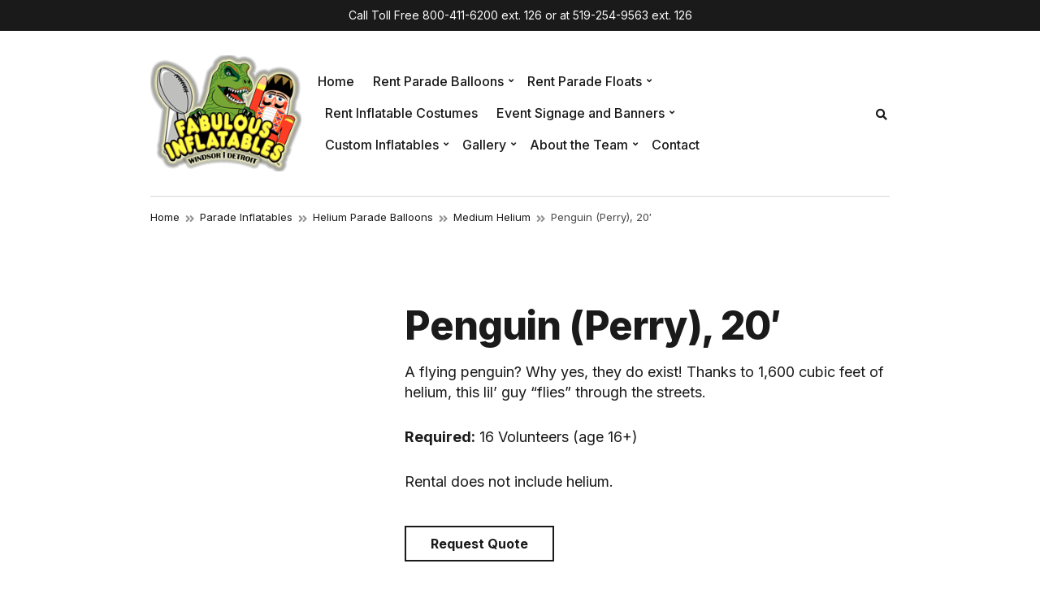

--- FILE ---
content_type: text/html; charset=UTF-8
request_url: https://www.fabulousinflatables.com/shop/parade-inflatables/helium-parade-balloons/medium-helium/perry-penguin-parade-balloon/
body_size: 22237
content:
<!doctype html>
<html lang="en">
<head>
	<meta charset="UTF-8">
	<meta name="viewport" content="width=device-width, initial-scale=1">
	<meta name='robots' content='index, follow, max-image-preview:large, max-snippet:-1, max-video-preview:-1' />
	<style>img:is([sizes="auto" i], [sizes^="auto," i]) { contain-intrinsic-size: 3000px 1500px }</style>
	
	<!-- This site is optimized with the Yoast SEO plugin v26.6 - https://yoast.com/wordpress/plugins/seo/ -->
	<title>Perry Penguin Parade Balloon - Fabulous Inflatables</title>
	<meta name="description" content="Perry Penguin parade balloon, 20 ft tall, helium lifted. Available for rent." />
	<link rel="canonical" href="https://www.fabulousinflatables.com/shop/parade-inflatables/helium-parade-balloons/medium-helium/perry-penguin-parade-balloon/" />
	<meta property="og:locale" content="en_US" />
	<meta property="og:type" content="article" />
	<meta property="og:title" content="Perry Penguin Parade Balloon - Fabulous Inflatables" />
	<meta property="og:description" content="Perry Penguin parade balloon, 20 ft tall, helium lifted. Available for rent." />
	<meta property="og:url" content="https://www.fabulousinflatables.com/shop/parade-inflatables/helium-parade-balloons/medium-helium/perry-penguin-parade-balloon/" />
	<meta property="article:modified_time" content="2020-11-16T19:51:40+00:00" />
	<meta property="og:image" content="https://www.fabulousinflatables.com/wp-content/uploads/2014/03/Penguin-Baby-20.jpg" />
	<meta property="og:image:width" content="738" />
	<meta property="og:image:height" content="685" />
	<meta property="og:image:type" content="image/jpeg" />
	<script type="application/ld+json" class="yoast-schema-graph">{"@context":"https://schema.org","@graph":[{"@type":"WebPage","@id":"https://www.fabulousinflatables.com/shop/parade-inflatables/helium-parade-balloons/medium-helium/perry-penguin-parade-balloon/","url":"https://www.fabulousinflatables.com/shop/parade-inflatables/helium-parade-balloons/medium-helium/perry-penguin-parade-balloon/","name":"Perry Penguin Parade Balloon - Fabulous Inflatables","isPartOf":{"@id":"https://www.fabulousinflatables.com/#website"},"primaryImageOfPage":{"@id":"https://www.fabulousinflatables.com/shop/parade-inflatables/helium-parade-balloons/medium-helium/perry-penguin-parade-balloon/#primaryimage"},"image":{"@id":"https://www.fabulousinflatables.com/shop/parade-inflatables/helium-parade-balloons/medium-helium/perry-penguin-parade-balloon/#primaryimage"},"thumbnailUrl":"https://www.fabulousinflatables.com/wp-content/uploads/2014/03/Penguin-Baby-20.jpg","datePublished":"2014-11-12T21:05:40+00:00","dateModified":"2020-11-16T19:51:40+00:00","description":"Perry Penguin parade balloon, 20 ft tall, helium lifted. Available for rent.","breadcrumb":{"@id":"https://www.fabulousinflatables.com/shop/parade-inflatables/helium-parade-balloons/medium-helium/perry-penguin-parade-balloon/#breadcrumb"},"inLanguage":"en","potentialAction":[{"@type":"ReadAction","target":["https://www.fabulousinflatables.com/shop/parade-inflatables/helium-parade-balloons/medium-helium/perry-penguin-parade-balloon/"]}]},{"@type":"ImageObject","inLanguage":"en","@id":"https://www.fabulousinflatables.com/shop/parade-inflatables/helium-parade-balloons/medium-helium/perry-penguin-parade-balloon/#primaryimage","url":"https://www.fabulousinflatables.com/wp-content/uploads/2014/03/Penguin-Baby-20.jpg","contentUrl":"https://www.fabulousinflatables.com/wp-content/uploads/2014/03/Penguin-Baby-20.jpg","width":738,"height":685,"caption":"Penguin Perry Parade Balloon"},{"@type":"BreadcrumbList","@id":"https://www.fabulousinflatables.com/shop/parade-inflatables/helium-parade-balloons/medium-helium/perry-penguin-parade-balloon/#breadcrumb","itemListElement":[{"@type":"ListItem","position":1,"name":"Home","item":"https://www.fabulousinflatables.com/"},{"@type":"ListItem","position":2,"name":"Inflatable Stock","item":"https://www.fabulousinflatables.com/inflatable-stock/"},{"@type":"ListItem","position":3,"name":"Penguin (Perry), 20&#8242;"}]},{"@type":"WebSite","@id":"https://www.fabulousinflatables.com/#website","url":"https://www.fabulousinflatables.com/","name":"","description":"","publisher":{"@id":"https://www.fabulousinflatables.com/#organization"},"potentialAction":[{"@type":"SearchAction","target":{"@type":"EntryPoint","urlTemplate":"https://www.fabulousinflatables.com/?s={search_term_string}"},"query-input":{"@type":"PropertyValueSpecification","valueRequired":true,"valueName":"search_term_string"}}],"inLanguage":"en"},{"@type":"Organization","@id":"https://www.fabulousinflatables.com/#organization","name":"Dynamic Displays, Ltd","url":"https://www.fabulousinflatables.com/","logo":{"@type":"ImageObject","inLanguage":"en","@id":"https://www.fabulousinflatables.com/#/schema/logo/image/","url":"https://www.fabulousinflatables.com/wp-content/uploads/2014/04/fab-logox2.png","contentUrl":"https://www.fabulousinflatables.com/wp-content/uploads/2014/04/fab-logox2.png","width":430,"height":329,"caption":"Dynamic Displays, Ltd"},"image":{"@id":"https://www.fabulousinflatables.com/#/schema/logo/image/"}}]}</script>
	<!-- / Yoast SEO plugin. -->


<link rel='dns-prefetch' href='//fonts.googleapis.com' />
<link rel="alternate" type="application/rss+xml" title=" &raquo; Feed" href="https://www.fabulousinflatables.com/feed/" />
<script type="text/javascript">
/* <![CDATA[ */
window._wpemojiSettings = {"baseUrl":"https:\/\/s.w.org\/images\/core\/emoji\/16.0.1\/72x72\/","ext":".png","svgUrl":"https:\/\/s.w.org\/images\/core\/emoji\/16.0.1\/svg\/","svgExt":".svg","source":{"concatemoji":"https:\/\/www.fabulousinflatables.com\/wp-includes\/js\/wp-emoji-release.min.js?ver=6.8.3"}};
/*! This file is auto-generated */
!function(s,n){var o,i,e;function c(e){try{var t={supportTests:e,timestamp:(new Date).valueOf()};sessionStorage.setItem(o,JSON.stringify(t))}catch(e){}}function p(e,t,n){e.clearRect(0,0,e.canvas.width,e.canvas.height),e.fillText(t,0,0);var t=new Uint32Array(e.getImageData(0,0,e.canvas.width,e.canvas.height).data),a=(e.clearRect(0,0,e.canvas.width,e.canvas.height),e.fillText(n,0,0),new Uint32Array(e.getImageData(0,0,e.canvas.width,e.canvas.height).data));return t.every(function(e,t){return e===a[t]})}function u(e,t){e.clearRect(0,0,e.canvas.width,e.canvas.height),e.fillText(t,0,0);for(var n=e.getImageData(16,16,1,1),a=0;a<n.data.length;a++)if(0!==n.data[a])return!1;return!0}function f(e,t,n,a){switch(t){case"flag":return n(e,"\ud83c\udff3\ufe0f\u200d\u26a7\ufe0f","\ud83c\udff3\ufe0f\u200b\u26a7\ufe0f")?!1:!n(e,"\ud83c\udde8\ud83c\uddf6","\ud83c\udde8\u200b\ud83c\uddf6")&&!n(e,"\ud83c\udff4\udb40\udc67\udb40\udc62\udb40\udc65\udb40\udc6e\udb40\udc67\udb40\udc7f","\ud83c\udff4\u200b\udb40\udc67\u200b\udb40\udc62\u200b\udb40\udc65\u200b\udb40\udc6e\u200b\udb40\udc67\u200b\udb40\udc7f");case"emoji":return!a(e,"\ud83e\udedf")}return!1}function g(e,t,n,a){var r="undefined"!=typeof WorkerGlobalScope&&self instanceof WorkerGlobalScope?new OffscreenCanvas(300,150):s.createElement("canvas"),o=r.getContext("2d",{willReadFrequently:!0}),i=(o.textBaseline="top",o.font="600 32px Arial",{});return e.forEach(function(e){i[e]=t(o,e,n,a)}),i}function t(e){var t=s.createElement("script");t.src=e,t.defer=!0,s.head.appendChild(t)}"undefined"!=typeof Promise&&(o="wpEmojiSettingsSupports",i=["flag","emoji"],n.supports={everything:!0,everythingExceptFlag:!0},e=new Promise(function(e){s.addEventListener("DOMContentLoaded",e,{once:!0})}),new Promise(function(t){var n=function(){try{var e=JSON.parse(sessionStorage.getItem(o));if("object"==typeof e&&"number"==typeof e.timestamp&&(new Date).valueOf()<e.timestamp+604800&&"object"==typeof e.supportTests)return e.supportTests}catch(e){}return null}();if(!n){if("undefined"!=typeof Worker&&"undefined"!=typeof OffscreenCanvas&&"undefined"!=typeof URL&&URL.createObjectURL&&"undefined"!=typeof Blob)try{var e="postMessage("+g.toString()+"("+[JSON.stringify(i),f.toString(),p.toString(),u.toString()].join(",")+"));",a=new Blob([e],{type:"text/javascript"}),r=new Worker(URL.createObjectURL(a),{name:"wpTestEmojiSupports"});return void(r.onmessage=function(e){c(n=e.data),r.terminate(),t(n)})}catch(e){}c(n=g(i,f,p,u))}t(n)}).then(function(e){for(var t in e)n.supports[t]=e[t],n.supports.everything=n.supports.everything&&n.supports[t],"flag"!==t&&(n.supports.everythingExceptFlag=n.supports.everythingExceptFlag&&n.supports[t]);n.supports.everythingExceptFlag=n.supports.everythingExceptFlag&&!n.supports.flag,n.DOMReady=!1,n.readyCallback=function(){n.DOMReady=!0}}).then(function(){return e}).then(function(){var e;n.supports.everything||(n.readyCallback(),(e=n.source||{}).concatemoji?t(e.concatemoji):e.wpemoji&&e.twemoji&&(t(e.twemoji),t(e.wpemoji)))}))}((window,document),window._wpemojiSettings);
/* ]]> */
</script>
<style id='wp-emoji-styles-inline-css' type='text/css'>

	img.wp-smiley, img.emoji {
		display: inline !important;
		border: none !important;
		box-shadow: none !important;
		height: 1em !important;
		width: 1em !important;
		margin: 0 0.07em !important;
		vertical-align: -0.1em !important;
		background: none !important;
		padding: 0 !important;
	}
</style>
<link rel='stylesheet' id='wp-block-library-css' href='https://www.fabulousinflatables.com/wp-includes/css/dist/block-library/style.min.css?ver=6.8.3' type='text/css' media='all' />
<style id='classic-theme-styles-inline-css' type='text/css'>
/*! This file is auto-generated */
.wp-block-button__link{color:#fff;background-color:#32373c;border-radius:9999px;box-shadow:none;text-decoration:none;padding:calc(.667em + 2px) calc(1.333em + 2px);font-size:1.125em}.wp-block-file__button{background:#32373c;color:#fff;text-decoration:none}
</style>
<style id='global-styles-inline-css' type='text/css'>
:root{--wp--preset--aspect-ratio--square: 1;--wp--preset--aspect-ratio--4-3: 4/3;--wp--preset--aspect-ratio--3-4: 3/4;--wp--preset--aspect-ratio--3-2: 3/2;--wp--preset--aspect-ratio--2-3: 2/3;--wp--preset--aspect-ratio--16-9: 16/9;--wp--preset--aspect-ratio--9-16: 9/16;--wp--preset--color--black: #000000;--wp--preset--color--cyan-bluish-gray: #abb8c3;--wp--preset--color--white: #ffffff;--wp--preset--color--pale-pink: #f78da7;--wp--preset--color--vivid-red: #cf2e2e;--wp--preset--color--luminous-vivid-orange: #ff6900;--wp--preset--color--luminous-vivid-amber: #fcb900;--wp--preset--color--light-green-cyan: #7bdcb5;--wp--preset--color--vivid-green-cyan: #00d084;--wp--preset--color--pale-cyan-blue: #8ed1fc;--wp--preset--color--vivid-cyan-blue: #0693e3;--wp--preset--color--vivid-purple: #9b51e0;--wp--preset--gradient--vivid-cyan-blue-to-vivid-purple: linear-gradient(135deg,rgba(6,147,227,1) 0%,rgb(155,81,224) 100%);--wp--preset--gradient--light-green-cyan-to-vivid-green-cyan: linear-gradient(135deg,rgb(122,220,180) 0%,rgb(0,208,130) 100%);--wp--preset--gradient--luminous-vivid-amber-to-luminous-vivid-orange: linear-gradient(135deg,rgba(252,185,0,1) 0%,rgba(255,105,0,1) 100%);--wp--preset--gradient--luminous-vivid-orange-to-vivid-red: linear-gradient(135deg,rgba(255,105,0,1) 0%,rgb(207,46,46) 100%);--wp--preset--gradient--very-light-gray-to-cyan-bluish-gray: linear-gradient(135deg,rgb(238,238,238) 0%,rgb(169,184,195) 100%);--wp--preset--gradient--cool-to-warm-spectrum: linear-gradient(135deg,rgb(74,234,220) 0%,rgb(151,120,209) 20%,rgb(207,42,186) 40%,rgb(238,44,130) 60%,rgb(251,105,98) 80%,rgb(254,248,76) 100%);--wp--preset--gradient--blush-light-purple: linear-gradient(135deg,rgb(255,206,236) 0%,rgb(152,150,240) 100%);--wp--preset--gradient--blush-bordeaux: linear-gradient(135deg,rgb(254,205,165) 0%,rgb(254,45,45) 50%,rgb(107,0,62) 100%);--wp--preset--gradient--luminous-dusk: linear-gradient(135deg,rgb(255,203,112) 0%,rgb(199,81,192) 50%,rgb(65,88,208) 100%);--wp--preset--gradient--pale-ocean: linear-gradient(135deg,rgb(255,245,203) 0%,rgb(182,227,212) 50%,rgb(51,167,181) 100%);--wp--preset--gradient--electric-grass: linear-gradient(135deg,rgb(202,248,128) 0%,rgb(113,206,126) 100%);--wp--preset--gradient--midnight: linear-gradient(135deg,rgb(2,3,129) 0%,rgb(40,116,252) 100%);--wp--preset--font-size--small: 13px;--wp--preset--font-size--medium: 20px;--wp--preset--font-size--large: 36px;--wp--preset--font-size--x-large: 42px;--wp--preset--spacing--20: 0.44rem;--wp--preset--spacing--30: 0.67rem;--wp--preset--spacing--40: 1rem;--wp--preset--spacing--50: 1.5rem;--wp--preset--spacing--60: 2.25rem;--wp--preset--spacing--70: 3.38rem;--wp--preset--spacing--80: 5.06rem;--wp--preset--shadow--natural: 6px 6px 9px rgba(0, 0, 0, 0.2);--wp--preset--shadow--deep: 12px 12px 50px rgba(0, 0, 0, 0.4);--wp--preset--shadow--sharp: 6px 6px 0px rgba(0, 0, 0, 0.2);--wp--preset--shadow--outlined: 6px 6px 0px -3px rgba(255, 255, 255, 1), 6px 6px rgba(0, 0, 0, 1);--wp--preset--shadow--crisp: 6px 6px 0px rgba(0, 0, 0, 1);}:where(.is-layout-flex){gap: 0.5em;}:where(.is-layout-grid){gap: 0.5em;}body .is-layout-flex{display: flex;}.is-layout-flex{flex-wrap: wrap;align-items: center;}.is-layout-flex > :is(*, div){margin: 0;}body .is-layout-grid{display: grid;}.is-layout-grid > :is(*, div){margin: 0;}:where(.wp-block-columns.is-layout-flex){gap: 2em;}:where(.wp-block-columns.is-layout-grid){gap: 2em;}:where(.wp-block-post-template.is-layout-flex){gap: 1.25em;}:where(.wp-block-post-template.is-layout-grid){gap: 1.25em;}.has-black-color{color: var(--wp--preset--color--black) !important;}.has-cyan-bluish-gray-color{color: var(--wp--preset--color--cyan-bluish-gray) !important;}.has-white-color{color: var(--wp--preset--color--white) !important;}.has-pale-pink-color{color: var(--wp--preset--color--pale-pink) !important;}.has-vivid-red-color{color: var(--wp--preset--color--vivid-red) !important;}.has-luminous-vivid-orange-color{color: var(--wp--preset--color--luminous-vivid-orange) !important;}.has-luminous-vivid-amber-color{color: var(--wp--preset--color--luminous-vivid-amber) !important;}.has-light-green-cyan-color{color: var(--wp--preset--color--light-green-cyan) !important;}.has-vivid-green-cyan-color{color: var(--wp--preset--color--vivid-green-cyan) !important;}.has-pale-cyan-blue-color{color: var(--wp--preset--color--pale-cyan-blue) !important;}.has-vivid-cyan-blue-color{color: var(--wp--preset--color--vivid-cyan-blue) !important;}.has-vivid-purple-color{color: var(--wp--preset--color--vivid-purple) !important;}.has-black-background-color{background-color: var(--wp--preset--color--black) !important;}.has-cyan-bluish-gray-background-color{background-color: var(--wp--preset--color--cyan-bluish-gray) !important;}.has-white-background-color{background-color: var(--wp--preset--color--white) !important;}.has-pale-pink-background-color{background-color: var(--wp--preset--color--pale-pink) !important;}.has-vivid-red-background-color{background-color: var(--wp--preset--color--vivid-red) !important;}.has-luminous-vivid-orange-background-color{background-color: var(--wp--preset--color--luminous-vivid-orange) !important;}.has-luminous-vivid-amber-background-color{background-color: var(--wp--preset--color--luminous-vivid-amber) !important;}.has-light-green-cyan-background-color{background-color: var(--wp--preset--color--light-green-cyan) !important;}.has-vivid-green-cyan-background-color{background-color: var(--wp--preset--color--vivid-green-cyan) !important;}.has-pale-cyan-blue-background-color{background-color: var(--wp--preset--color--pale-cyan-blue) !important;}.has-vivid-cyan-blue-background-color{background-color: var(--wp--preset--color--vivid-cyan-blue) !important;}.has-vivid-purple-background-color{background-color: var(--wp--preset--color--vivid-purple) !important;}.has-black-border-color{border-color: var(--wp--preset--color--black) !important;}.has-cyan-bluish-gray-border-color{border-color: var(--wp--preset--color--cyan-bluish-gray) !important;}.has-white-border-color{border-color: var(--wp--preset--color--white) !important;}.has-pale-pink-border-color{border-color: var(--wp--preset--color--pale-pink) !important;}.has-vivid-red-border-color{border-color: var(--wp--preset--color--vivid-red) !important;}.has-luminous-vivid-orange-border-color{border-color: var(--wp--preset--color--luminous-vivid-orange) !important;}.has-luminous-vivid-amber-border-color{border-color: var(--wp--preset--color--luminous-vivid-amber) !important;}.has-light-green-cyan-border-color{border-color: var(--wp--preset--color--light-green-cyan) !important;}.has-vivid-green-cyan-border-color{border-color: var(--wp--preset--color--vivid-green-cyan) !important;}.has-pale-cyan-blue-border-color{border-color: var(--wp--preset--color--pale-cyan-blue) !important;}.has-vivid-cyan-blue-border-color{border-color: var(--wp--preset--color--vivid-cyan-blue) !important;}.has-vivid-purple-border-color{border-color: var(--wp--preset--color--vivid-purple) !important;}.has-vivid-cyan-blue-to-vivid-purple-gradient-background{background: var(--wp--preset--gradient--vivid-cyan-blue-to-vivid-purple) !important;}.has-light-green-cyan-to-vivid-green-cyan-gradient-background{background: var(--wp--preset--gradient--light-green-cyan-to-vivid-green-cyan) !important;}.has-luminous-vivid-amber-to-luminous-vivid-orange-gradient-background{background: var(--wp--preset--gradient--luminous-vivid-amber-to-luminous-vivid-orange) !important;}.has-luminous-vivid-orange-to-vivid-red-gradient-background{background: var(--wp--preset--gradient--luminous-vivid-orange-to-vivid-red) !important;}.has-very-light-gray-to-cyan-bluish-gray-gradient-background{background: var(--wp--preset--gradient--very-light-gray-to-cyan-bluish-gray) !important;}.has-cool-to-warm-spectrum-gradient-background{background: var(--wp--preset--gradient--cool-to-warm-spectrum) !important;}.has-blush-light-purple-gradient-background{background: var(--wp--preset--gradient--blush-light-purple) !important;}.has-blush-bordeaux-gradient-background{background: var(--wp--preset--gradient--blush-bordeaux) !important;}.has-luminous-dusk-gradient-background{background: var(--wp--preset--gradient--luminous-dusk) !important;}.has-pale-ocean-gradient-background{background: var(--wp--preset--gradient--pale-ocean) !important;}.has-electric-grass-gradient-background{background: var(--wp--preset--gradient--electric-grass) !important;}.has-midnight-gradient-background{background: var(--wp--preset--gradient--midnight) !important;}.has-small-font-size{font-size: var(--wp--preset--font-size--small) !important;}.has-medium-font-size{font-size: var(--wp--preset--font-size--medium) !important;}.has-large-font-size{font-size: var(--wp--preset--font-size--large) !important;}.has-x-large-font-size{font-size: var(--wp--preset--font-size--x-large) !important;}
:where(.wp-block-post-template.is-layout-flex){gap: 1.25em;}:where(.wp-block-post-template.is-layout-grid){gap: 1.25em;}
:where(.wp-block-columns.is-layout-flex){gap: 2em;}:where(.wp-block-columns.is-layout-grid){gap: 2em;}
:root :where(.wp-block-pullquote){font-size: 1.5em;line-height: 1.6;}
</style>
<link rel='stylesheet' id='photoswipe-css' href='https://www.fabulousinflatables.com/wp-content/plugins/woocommerce/assets/css/photoswipe/photoswipe.min.css?ver=10.4.3' type='text/css' media='all' />
<link rel='stylesheet' id='photoswipe-default-skin-css' href='https://www.fabulousinflatables.com/wp-content/plugins/woocommerce/assets/css/photoswipe/default-skin/default-skin.min.css?ver=10.4.3' type='text/css' media='all' />
<style id='woocommerce-inline-inline-css' type='text/css'>
.woocommerce form .form-row .required { visibility: visible; }
</style>
<link rel='stylesheet' id='aws-style-css' href='https://www.fabulousinflatables.com/wp-content/plugins/advanced-woo-search/assets/css/common.min.css?ver=3.51' type='text/css' media='all' />
<link rel='stylesheet' id='slick-css' href='https://www.fabulousinflatables.com/wp-content/plugins/maxslider/assets/vendor/slick/slick.css?ver=1.6.0' type='text/css' media='all' />
<link rel='stylesheet' id='maxslider-css' href='https://www.fabulousinflatables.com/wp-content/plugins/maxslider/assets/css/maxslider.css?ver=1.2.4' type='text/css' media='all' />
<link rel='stylesheet' id='jquery-magnific-popup-css' href='https://www.fabulousinflatables.com/wp-content/themes/rhodes/inc/assets/vendor/magnific/magnific.min.css?ver=1.0.1' type='text/css' media='all' />
<link rel='stylesheet' id='rhodes-user-google-fonts-css' href='https://fonts.googleapis.com/css?family=Inter%3A400%2C800%2C500%2C700&#038;ver=1.0.1' type='text/css' media='all' />
<link rel='stylesheet' id='font-awesome-5-css' href='https://www.fabulousinflatables.com/wp-content/themes/rhodes/inc/assets/vendor/fontawesome/css/all.min.css?ver=1.0.1' type='text/css' media='all' />
<link rel='stylesheet' id='rhodes-woocommerce-css' href='https://www.fabulousinflatables.com/wp-content/themes/rhodes/css/woocommerce.min.css?ver=1.0.1' type='text/css' media='all' />
<link rel='stylesheet' id='rhodes-style-css' href='https://www.fabulousinflatables.com/wp-content/themes/rhodes/style.css?ver=1.0.1' type='text/css' media='all' />
<style id='rhodes-style-inline-css' type='text/css'>
a, .navigation-main > li:hover > a, .header-fixed:not(.header-stuck) .navigation-main > li:hover > a, .navigation-main > li > a:focus, .header-fixed:not(.header-stuck) .navigation-main > li > a:focus, .mobile-nav-trigger:hover, .navigation-main > .current-menu-item > a, .navigation-main > .current-menu-parent > a, .navigation-main > .current-menu-ancestor > a, .navigation-main > .current_page_item > a, .navigation-main > .current_page_ancestor > a, .navigation-main li li:hover > a, .navigation-main li li > a:focus, .navigation-main li .current-menu-item > a, .navigation-main li .current-menu-parent > a, .navigation-main li .current-menu-ancestor > a, .navigation-main li .current_page_item > a, .navigation-main li .current_page_ancestor > a, .entry-title a:hover, .entry-meta a:hover, .entry-content-intro:first-letter, .ci-item-title:hover, .entry-tags a:hover, .tag-cloud-link:hover, .ci-item-product > a:hover .woocommerce-loop-product__title, li.product > a:hover .woocommerce-loop-category__title, li.product > a:hover .woocommerce-loop-product__title, .wc-block-review-list-item__rating__stars, .wc-block-grid__product-rating, .star-rating, .single-product div.product .entry-summary .product_meta a:hover, .woocommerce-Reviews .comment-form-rating a, .woocommerce-MyAccount-navigation .woocommerce-MyAccount-navigation-link a, .product_list_widget li > a:hover, li.wc-block-grid__product .wc-block-grid__product-link:hover, li.wc-block-grid__product .wc-block-grid__product-title a:hover, .wc-block-attribute-filter .wc-block-attribute-filter-list [type="checkbox"]:checked + label, .has-primary-color, .wp-block-latest-comment a:hover, .wp-block-latest-posts a:hover, .widget_recent_comments li a:hover, .widget_rss li a:hover, .widget_recent_entries li a:hover, .product_list_widget li > a:hover, .widget_archive li a:hover, .widget_categories li a:hover, .widget_meta li a:hover, .widget_nav_menu li a:hover, .widget_pages li a:hover, .widget_product_categories li a:hover, .widget_rating_filter li a:hover, .woocommerce-widget-layered-nav li a:hover, .widget_recent_entries li a:hover, .widget_rss li a:hover, .widget a:hover, .footer-info a:hover { color: #6ce00d; } .widget_nav_menu [href*="facebook.com"], .widget_nav_menu [href*="twitter.com"], .widget_nav_menu [href*="github.com"], .widget_nav_menu [href*="linkedin.com"], .widget_nav_menu [href*="instagram.com"], .widget_nav_menu [href*="wordpress.com"], .widget_nav_menu [href*="tumblr.com"], .widget_nav_menu [href*="youtube.com"], .widget_nav_menu [href*="vimeo.com"], .widget_nav_menu [href*="facebook.com"]:hover, .widget_nav_menu [href*="twitter.com"]:hover, .widget_nav_menu [href*="github.com"]:hover, .widget_nav_menu [href*="linkedin.com"]:hover, .widget_nav_menu [href*="instagram.com"]:hover, .widget_nav_menu [href*="wordpress.com"]:hover, .widget_nav_menu [href*="tumblr.com"]:hover, .widget_nav_menu [href*="youtube.com"]:hover, .widget_nav_menu [href*="vimeo.com"]:hover, .ci-item-badge, .related > h2::before, .upsells > h2::before, .section-title::before, .page-title::before, .page-hero-slideshow-arrows .slick-arrow:hover, .select2-container.select2-container--default .select2-results__option[data-selected=true], .select2-container.select2-container--default .select2-results__option--highlighted[data-selected], h1.is-style-theme-style::before, h2.is-style-theme-style::before, h3.is-style-theme-style::before, h4.is-style-theme-style::before, h5.is-style-theme-style::before, h6.is-style-theme-style::before, .has-primary-background-color, .header-mini-cart-count, .qty-btn:hover, .btn-alt, .wc-proceed-to-checkout .checkout-button, .woocommerce-checkout #place_order { background-color: #6ce00d; } .woocommerce-checkout #place_order, .wc-proceed-to-checkout .checkout-button, .btn-alt { border-color: #6ce00d; } a:hover { color: #61ca0c; } .woocommerce-checkout #place_order:hover, .wc-proceed-to-checkout .checkout-button:hover, .btn-alt:hover { background-color: #61ca0c; } .woocommerce-checkout #place_order:hover, .wc-proceed-to-checkout .checkout-button:hover, .btn-alt:hover { border-color: #61ca0c; } body, label, .label, .woocommerce-breadcrumb a, .ci-item-product .woocommerce-loop-product__title, li.product .woocommerce-loop-category__title, li.product .woocommerce-loop-product__title, .ci-item-product .button, .ci-item-product .add_to_cart_button, .ci-item-product .added_to_cart, li.product .button, li.product .add_to_cart_button, li.product .added_to_cart, .single-product div.product .entry-summary .reset_variations, .single-product div.product .entry-summary .product_meta .sku, .single-product div.product .entry-summary .product_meta a, .qty-btn, .wc-tabs li.active a, .woocommerce-MyAccount-navigation .woocommerce-MyAccount-navigation-link a, .woocommerce-MyAccount-content mark, .woocommerce-Address-title a, .product_list_widget li > a, .header-mini-cart-contents, .widget_layered_nav_filters a, li.wc-block-grid__product .wc-block-grid__product-link, li.wc-block-grid__product .wc-block-grid__product-title, li.wc-block-grid__product .wp-block-button__link, li.wc-block-grid__product .added_to_cart, .wc-block-pagination .wc-block-pagination-page, .wc-block-review-list .wc-block-review-list-item__product a, .wc-block-review-list-item__text__read_more, .wc-block-product-categories-list li a, .wc-block-attribute-filter .wc-block-attribute-filter-list label, .wp-block-rss li a, .wp-block-archives li a, .wp-block-categories li a, .wp-block-latest-comment a, .wp-block-latest-posts a, .instagram-pics li a, .section-subtitle a, .entry-title, .ci-item-title a, .sidebar-dismiss, .widget-title li a, .widget_meta li a, .widget_pages li a, .widget_categories li a, .widget_archive li a, .widget_nav_menu li a, .widget_product_categories li a, .widget_rating_filter li a, .woocommerce-widget-layered-nav li a, .widget_recent_comments li a, .widget_rss li a, .widget_recent_entries li a, .entry-tags a, .tag-cloud-link { color: #1a1a1a; } .ci-item-product .button, .ci-item-product .add_to_cart_button, .ci-item-product .added_to_cart, li.product .button, li.product .add_to_cart_button, li.product .added_to_cart, .quantity-wrap .qty, .qty-btn, li.wc-block-grid__product .wp-block-button__link, li.wc-block-grid__product .added_to_cart, .entry-tags a, .tag-cloud-link { border-color: #1a1a1a; } .woocommerce-breadcrumb, .term-description, .single-product div.product .entry-summary .product_meta, .wc-tabs a, .wc-block-review-list .wc-block-review-list-item__published-date, select:invalid, .wp-block-latest-posts time, .comment-metadata, .section-subtitle, .ci-item-entry-meta { color: rgba(26,26,26,0.8); } h1, h2, h3, h4, h5, h6 { color: #1a1a1a; } input[type="text"], input[type="search"], input[type="password"], input[type="date"], input[type="number"], input[type="email"], input[type="url"], input[type="tel"], input[type="time"], select, textarea, .select2-container.select2-container--default select2-selection--multiple, .select2-container.select2-container--default select2-selection--single, .select2-container .select2-dropdown { color: #1a1a1a; } .btn, .button, .comment-reply-link, input[type="submit"], input[type="reset"], button[type="submit"], #infinite-handle span button, .wp-block-button.is-style-outline .wp-block-button__link:not([class*="has-"]), .gutenbee-block-button-link { color: #1a1a1a; } .btn, .button, .comment-reply-link, input[type="submit"], input[type="reset"], button[type="submit"], #infinite-handle span button, .wp-block-button.is-style-outline .wp-block-button__link:not([class*="has-"]), .gutenbee-block-button-link { border-color: #1a1a1a; } .btn:hover, .button:hover, .comment-reply-link:hover, input[type="submit"]:hover, input[type="reset"]:hover, button[type="submit"]:hover, #infinite-handle span button:hover, .wp-block-button.is-style-outline .wp-block-button__link:not([class*="has-"]):hover, .gutenbee-block-button-link:hover { background-color: #6ce00d; } .btn:hover, .button:hover, .comment-reply-link:hover, input[type="submit"]:hover, input[type="reset"]:hover, button[type="submit"]:hover, #infinite-handle span button:hover, .wp-block-button.is-style-outline .wp-block-button__link:not([class*="has-"]):hover, .gutenbee-block-button-link:hover { border-color: #1a1a1a; } body { font-family: Inter; font-weight: 400; font-size: 18px; line-height: 1.44; text-transform: none; letter-spacing: 0px; } h1,h2,h3,h4,h5,h6 { font-family: Inter; } h1 { font-family: Inter; font-weight: 800; font-size: 48px; line-height: 1; text-transform: none; letter-spacing: -1.2px; } h2 { font-family: Inter; font-weight: 800; font-size: 42px; line-height: 1.1; text-transform: none; letter-spacing: -1px; } h3 { font-family: Inter; font-weight: 800; font-size: 36px; line-height: 1.25; text-transform: none; letter-spacing: -1px; } h4 { font-family: Inter; font-weight: 800; font-size: 30px; line-height: 1.25; text-transform: none; letter-spacing: -1px; } h5 { font-family: Inter; font-weight: 800; font-size: 24px; line-height: 1.25; text-transform: none; letter-spacing: -0.75px; } h6 { font-family: Inter; font-weight: 800; font-size: 18px; line-height: 1.25; text-transform: none; letter-spacing: -0.5px; } .navigation-main a, .head-outro { font-family: Inter; font-weight: 500; font-size: 16px; line-height: 1.2; text-transform: none; letter-spacing: 0px; } .head-intro a:hover { color: #d80d61; } .navigation-main > li > a, .mobile-nav-trigger, .site-logo a, .site-logo a:hover, .head-mast { color: #1a1a1a; } .mobile-nav-trigger { border-color: #1a1a1a; } .navigation-main li li a { color: #1a1a1a; } .navigation-main li li:hover > a, .navigation-main li li > a:focus, .navigation-main li .current-menu-item > a, .navigation-main li .current-menu-parent > a, .navigation-main li .current-menu-ancestor > a, .navigation-main li .current_page_item > a, .navigation-main li .current_page_ancestor > a { color: #89d60c; } .header-fixed:not(.header-stuck) .head-mast { background-color: rgba(255, 255, 255, 0); } .header-fixed:not(.header-stuck) .head-mast-inner-wrap { border-bottom: 1px solid rgba(255, 255, 255, 0.32); } .header-fixed:not(.header-stuck) .navigation-main > li > a, .header-fixed:not(.header-stuck) .mobile-nav-trigger, .header-fixed:not(.header-stuck) .site-logo a, .header-fixed:not(.header-stuck) .site-logo a:hover, .header-fixed:not(.header-stuck) .head-mast { color: #ffffff; } .header-fixed:not(.header-stuck) .mobile-nav-trigger { border-color: #ffffff; } .header-fixed:not(.header-stuck) .navigation-main ul { background-color: #ffffff; } .header-fixed:not(.header-stuck) .navigation-main li li a { color: #1a1a1a; } .header-fixed:not(.header-stuck) .navigation-main li li:hover > a, .header-fixed:not(.header-stuck) .navigation-main li li > a:focus, .header-fixed:not(.header-stuck) .navigation-main li .current-menu-item > a, .header-fixed:not(.header-stuck) .navigation-main li .current-menu-parent > a, .header-fixed:not(.header-stuck) .navigation-main li .current-menu-ancestor > a, .header-fixed:not(.header-stuck) .navigation-main li .current_page_item > a, .header-fixed:not(.header-stuck) .navigation-main li .current_page_ancestor > a { color: #89d60c; } @media (max-width: 991px) { body { font-weight: 400; font-size: 16px; line-height: 1.44; text-transform: none; letter-spacing: 0px; } } 
</style>
<script type="text/javascript" src="https://www.fabulousinflatables.com/wp-includes/js/jquery/jquery.min.js?ver=3.7.1" id="jquery-core-js"></script>
<script type="text/javascript" src="https://www.fabulousinflatables.com/wp-includes/js/jquery/jquery-migrate.min.js?ver=3.4.1" id="jquery-migrate-js"></script>
<script type="text/javascript" src="https://www.fabulousinflatables.com/wp-content/plugins/woocommerce/assets/js/zoom/jquery.zoom.min.js?ver=1.7.21-wc.10.4.3" id="wc-zoom-js" defer="defer" data-wp-strategy="defer"></script>
<script type="text/javascript" src="https://www.fabulousinflatables.com/wp-content/plugins/woocommerce/assets/js/flexslider/jquery.flexslider.min.js?ver=2.7.2-wc.10.4.3" id="wc-flexslider-js" defer="defer" data-wp-strategy="defer"></script>
<script type="text/javascript" src="https://www.fabulousinflatables.com/wp-content/plugins/woocommerce/assets/js/photoswipe/photoswipe.min.js?ver=4.1.1-wc.10.4.3" id="wc-photoswipe-js" defer="defer" data-wp-strategy="defer"></script>
<script type="text/javascript" src="https://www.fabulousinflatables.com/wp-content/plugins/woocommerce/assets/js/photoswipe/photoswipe-ui-default.min.js?ver=4.1.1-wc.10.4.3" id="wc-photoswipe-ui-default-js" defer="defer" data-wp-strategy="defer"></script>
<script type="text/javascript" id="wc-single-product-js-extra">
/* <![CDATA[ */
var wc_single_product_params = {"i18n_required_rating_text":"Please select a rating","i18n_rating_options":["1 of 5 stars","2 of 5 stars","3 of 5 stars","4 of 5 stars","5 of 5 stars"],"i18n_product_gallery_trigger_text":"View full-screen image gallery","review_rating_required":"yes","flexslider":{"rtl":false,"animation":"slide","smoothHeight":true,"directionNav":false,"controlNav":"thumbnails","slideshow":false,"animationSpeed":500,"animationLoop":false,"allowOneSlide":false},"zoom_enabled":"1","zoom_options":[],"photoswipe_enabled":"1","photoswipe_options":{"shareEl":false,"closeOnScroll":false,"history":false,"hideAnimationDuration":0,"showAnimationDuration":0},"flexslider_enabled":"1"};
/* ]]> */
</script>
<script type="text/javascript" src="https://www.fabulousinflatables.com/wp-content/plugins/woocommerce/assets/js/frontend/single-product.min.js?ver=10.4.3" id="wc-single-product-js" defer="defer" data-wp-strategy="defer"></script>
<script type="text/javascript" src="https://www.fabulousinflatables.com/wp-content/plugins/woocommerce/assets/js/jquery-blockui/jquery.blockUI.min.js?ver=2.7.0-wc.10.4.3" id="wc-jquery-blockui-js" defer="defer" data-wp-strategy="defer"></script>
<script type="text/javascript" src="https://www.fabulousinflatables.com/wp-content/plugins/woocommerce/assets/js/js-cookie/js.cookie.min.js?ver=2.1.4-wc.10.4.3" id="wc-js-cookie-js" defer="defer" data-wp-strategy="defer"></script>
<script type="text/javascript" id="woocommerce-js-extra">
/* <![CDATA[ */
var woocommerce_params = {"ajax_url":"\/wp-admin\/admin-ajax.php","wc_ajax_url":"\/?wc-ajax=%%endpoint%%","i18n_password_show":"Show password","i18n_password_hide":"Hide password"};
/* ]]> */
</script>
<script type="text/javascript" src="https://www.fabulousinflatables.com/wp-content/plugins/woocommerce/assets/js/frontend/woocommerce.min.js?ver=10.4.3" id="woocommerce-js" defer="defer" data-wp-strategy="defer"></script>
<link rel="https://api.w.org/" href="https://www.fabulousinflatables.com/wp-json/" /><link rel="alternate" title="JSON" type="application/json" href="https://www.fabulousinflatables.com/wp-json/wp/v2/product/1908" /><link rel="EditURI" type="application/rsd+xml" title="RSD" href="https://www.fabulousinflatables.com/xmlrpc.php?rsd" />
<meta name="generator" content="WordPress 6.8.3" />
<meta name="generator" content="WooCommerce 10.4.3" />
<link rel='shortlink' href='https://www.fabulousinflatables.com/?p=1908' />
<link rel="alternate" title="oEmbed (JSON)" type="application/json+oembed" href="https://www.fabulousinflatables.com/wp-json/oembed/1.0/embed?url=https%3A%2F%2Fwww.fabulousinflatables.com%2Fshop%2Fparade-inflatables%2Fhelium-parade-balloons%2Fmedium-helium%2Fperry-penguin-parade-balloon%2F" />
<link rel="alternate" title="oEmbed (XML)" type="text/xml+oembed" href="https://www.fabulousinflatables.com/wp-json/oembed/1.0/embed?url=https%3A%2F%2Fwww.fabulousinflatables.com%2Fshop%2Fparade-inflatables%2Fhelium-parade-balloons%2Fmedium-helium%2Fperry-penguin-parade-balloon%2F&#038;format=xml" />
	<noscript><style>.woocommerce-product-gallery{ opacity: 1 !important; }</style></noscript>
		<link rel="preconnect" href="https://fonts.gstatic.com/" crossorigin>
	<link rel="icon" href="https://www.fabulousinflatables.com/wp-content/uploads/2019/02/cropped-fab-logo1-1-32x32.png" sizes="32x32" />
<link rel="icon" href="https://www.fabulousinflatables.com/wp-content/uploads/2019/02/cropped-fab-logo1-1-192x192.png" sizes="192x192" />
<link rel="apple-touch-icon" href="https://www.fabulousinflatables.com/wp-content/uploads/2019/02/cropped-fab-logo1-1-180x180.png" />
<meta name="msapplication-TileImage" content="https://www.fabulousinflatables.com/wp-content/uploads/2019/02/cropped-fab-logo1-1-270x270.png" />
		<style type="text/css" id="wp-custom-css">
			img#wpstats{position:absolute;top:0;width:0px;height:0px;overflow:hidden}

.head-stuck .head-mast {
	box-shadow: 0 0 20px rgba(0,0,0,0.1);
	background-color: rgba(255,255,255,0.9);
	-webkit-backdrop-filter: blur(10px);
  backdrop-filter: blur(10px);
}

.head-stuck .head-mast-inner-wrap {
	padding: 18px 0 !important;
}

.site-logo { letter-spacing: -0.039em;}

.single_add_to_quote_button{display:none !important;}
.add_to_quote_button{display:none !important;}		</style>
		</head>
<body data-rsssl=1 class="wp-singular product-template-default single single-product postid-1908 wp-custom-logo wp-theme-rhodes theme-rhodes woocommerce woocommerce-page woocommerce-no-js metaslider-plugin">
	<div><a class="skip-link sr-only sr-only-focusable" href="#site-content">Skip to the content</a></div>
	
	
	<div class="page-wrap">

		<header class="header header-sticky-mobile-disabled header-full header-full-nav-center">

	

	<div class="head-intro">
		<div class="container">
			<div class="row align-items-center">
				<div class="col-md-4 col-12">
									</div>

				<div class="col-md-4 col-12 mx-auto">
											<div class="head-content-slot head-content-slot-center">
							<div class="head-content-slot-item"> Call Toll Free 800-411-6200 ext. 126 or at 519-254-9563 ext. 126</div>						</div>
									</div>

				<div class="col-md-4 col-12">
									</div>
			</div>
		</div>
	</div>


	<div class="head-mast">

		
		<div class="container">
			<div class="row">
				<div class="col-12">
					<div class="head-mast-inner-wrap">
						<div class="head-mast-inner">

							<div class="site-branding">
	<a href="https://www.fabulousinflatables.com/" class="custom-logo-link" rel="home"><img width="215" height="165" src="https://www.fabulousinflatables.com/wp-content/uploads/2019/02/fab-logo1.png" class="custom-logo" alt="" decoding="async" /></a>		<div class="site-logo"><a href="https://www.fabulousinflatables.com/" rel="home"></a></div>
		</div>

							<div class="head-menu-slot">
								<nav class="nav">
									<ul id="header-menu-1" class="navigation-main"><li id="menu-item-5" class="menu-item menu-item-type-custom menu-item-object-custom menu-item-home menu-item-5"><a href="https://www.fabulousinflatables.com/">Home</a></li>
<li id="menu-item-3065" class="menu-item menu-item-type-taxonomy menu-item-object-product_cat menu-item-has-children menu-item-3065"><a href="https://www.fabulousinflatables.com/product-category/parade-inflatables/helium-parade-balloons/giant-helium/">Rent Parade Balloons</a>
<ul class="sub-menu">
	<li id="menu-item-3593" class="menu-item menu-item-type-taxonomy menu-item-object-product_tag menu-item-3593"><a href="https://www.fabulousinflatables.com/product-tag/new-arrivals/" title="new">*NEW* Balloons</a></li>
	<li id="menu-item-2519" class="menu-item menu-item-type-taxonomy menu-item-object-product_cat current-product-ancestor menu-item-has-children menu-item-2519"><a href="https://www.fabulousinflatables.com/product-category/parade-inflatables/helium-parade-balloons/">Helium Parade Balloons</a>
	<ul class="sub-menu">
		<li id="menu-item-2520" class="menu-item menu-item-type-taxonomy menu-item-object-product_cat menu-item-2520"><a href="https://www.fabulousinflatables.com/product-category/parade-inflatables/helium-parade-balloons/super-colossal-helium/">SUPER COLOSSAL Helium</a></li>
		<li id="menu-item-2490" class="menu-item menu-item-type-taxonomy menu-item-object-product_cat menu-item-2490"><a href="https://www.fabulousinflatables.com/product-category/parade-inflatables/helium-parade-balloons/giant-helium/">Giant Helium Characters</a></li>
		<li id="menu-item-2492" class="menu-item menu-item-type-taxonomy menu-item-object-product_cat current-product-ancestor current-menu-parent current-product-parent menu-item-2492"><a href="https://www.fabulousinflatables.com/product-category/parade-inflatables/helium-parade-balloons/medium-helium/">Medium Helium Units</a></li>
		<li id="menu-item-2493" class="menu-item menu-item-type-taxonomy menu-item-object-product_cat menu-item-2493"><a href="https://www.fabulousinflatables.com/product-category/parade-inflatables/helium-parade-balloons/small-helium/">Small Helium Units</a></li>
	</ul>
</li>
	<li id="menu-item-2502" class="menu-item menu-item-type-taxonomy menu-item-object-product_cat menu-item-2502"><a href="https://www.fabulousinflatables.com/product-category/parade-inflatables/cold-air-balloons/cold-air-parade-balloons/">Cold Air Parade Balloons</a></li>
	<li id="menu-item-3486" class="menu-item menu-item-type-taxonomy menu-item-object-product_tag menu-item-3486"><a href="https://www.fabulousinflatables.com/product-tag/lighted/">Lighted Parade Balloons</a></li>
	<li id="menu-item-2713" class="menu-item menu-item-type-taxonomy menu-item-object-product_tag menu-item-2713"><a href="https://www.fabulousinflatables.com/product-tag/characters/">Character Balloons</a></li>
	<li id="menu-item-2714" class="menu-item menu-item-type-taxonomy menu-item-object-product_tag menu-item-2714"><a href="https://www.fabulousinflatables.com/product-tag/holiday/" title="Christmas, Holiday and Thanksgiving Themed Balloons">Holiday Balloons</a></li>
	<li id="menu-item-2715" class="menu-item menu-item-type-taxonomy menu-item-object-product_tag menu-item-2715"><a href="https://www.fabulousinflatables.com/product-tag/patriotic/" title="Red, White &#038; Blue and Patriotic Balloons">Patriotic Balloons</a></li>
</ul>
</li>
<li id="menu-item-2504" class="menu-item menu-item-type-taxonomy menu-item-object-product_cat menu-item-has-children menu-item-2504"><a href="https://www.fabulousinflatables.com/product-category/parade-inflatables/parade-floats/">Rent Parade Floats</a>
<ul class="sub-menu">
	<li id="menu-item-2505" class="menu-item menu-item-type-taxonomy menu-item-object-product_cat menu-item-2505"><a href="https://www.fabulousinflatables.com/product-category/parade-inflatables/parade-floats/inflata-floats/">Inflata-Floats</a></li>
	<li id="menu-item-2508" class="menu-item menu-item-type-taxonomy menu-item-object-product_cat menu-item-2508"><a href="https://www.fabulousinflatables.com/product-category/parade-inflatables/parade-floats/traditional-floats/">Traditional Floats</a></li>
	<li id="menu-item-4235" class="menu-item menu-item-type-taxonomy menu-item-object-product_cat menu-item-4235"><a href="https://www.fabulousinflatables.com/product-category/parade-inflatables/parade-floats/special-mini/">Specialty Units &amp; Mini-Floats</a></li>
</ul>
</li>
<li id="menu-item-2503" class="menu-item menu-item-type-taxonomy menu-item-object-product_cat menu-item-2503"><a href="https://www.fabulousinflatables.com/product-category/parade-inflatables/inflatable-costumes/">Rent Inflatable Costumes</a></li>
<li id="menu-item-2509" class="menu-item menu-item-type-taxonomy menu-item-object-product_cat menu-item-has-children menu-item-2509"><a href="https://www.fabulousinflatables.com/product-category/signs-and-advertising/">Event Signage and Banners</a>
<ul class="sub-menu">
	<li id="menu-item-2510" class="menu-item menu-item-type-taxonomy menu-item-object-product_cat menu-item-2510"><a href="https://www.fabulousinflatables.com/product-category/signs-and-advertising/grand-openings/">Grand Openings</a></li>
	<li id="menu-item-2511" class="menu-item menu-item-type-taxonomy menu-item-object-product_cat menu-item-2511"><a href="https://www.fabulousinflatables.com/product-category/signs-and-advertising/helium-blimps-and-spheres/">Helium Blimps and Spheres</a></li>
	<li id="menu-item-2512" class="menu-item menu-item-type-taxonomy menu-item-object-product_cat menu-item-2512"><a href="https://www.fabulousinflatables.com/product-category/signs-and-advertising/rooftop-display-inflatables/">Rooftop/Display Inflatables</a></li>
	<li id="menu-item-2513" class="menu-item menu-item-type-taxonomy menu-item-object-product_cat menu-item-2513"><a href="https://www.fabulousinflatables.com/product-category/signs-and-advertising/skydancers/">Skydancers</a></li>
</ul>
</li>
<li id="menu-item-2925" class="menu-item menu-item-type-post_type menu-item-object-page menu-item-has-children menu-item-2925"><a href="https://www.fabulousinflatables.com/custom-inflatables/">Custom Inflatables</a>
<ul class="sub-menu">
	<li id="menu-item-3024" class="menu-item menu-item-type-post_type menu-item-object-page menu-item-3024"><a href="https://www.fabulousinflatables.com/custom-inflatables/">Corporate Advertising</a></li>
	<li id="menu-item-3025" class="menu-item menu-item-type-post_type menu-item-object-page menu-item-3025"><a href="https://www.fabulousinflatables.com/custom-inflatables/">Custom Parade Balloons</a></li>
</ul>
</li>
<li id="menu-item-3752" class="menu-item menu-item-type-post_type menu-item-object-page menu-item-has-children menu-item-3752"><a href="https://www.fabulousinflatables.com/image-gallery/">Gallery</a>
<ul class="sub-menu">
	<li id="menu-item-3754" class="menu-item menu-item-type-post_type menu-item-object-page menu-item-3754"><a href="https://www.fabulousinflatables.com/original-designs/">Original Designs</a></li>
	<li id="menu-item-3753" class="menu-item menu-item-type-post_type menu-item-object-page menu-item-3753"><a href="https://www.fabulousinflatables.com/licensed-characters/">Licensed Characters</a></li>
	<li id="menu-item-3808" class="menu-item menu-item-type-post_type menu-item-object-page menu-item-3808"><a href="https://www.fabulousinflatables.com/custom-parade-balloons/">Custom Parade Balloons</a></li>
</ul>
</li>
<li id="menu-item-2495" class="menu-item menu-item-type-post_type menu-item-object-page menu-item-has-children menu-item-2495"><a href="https://www.fabulousinflatables.com/about-the-team/">About the Team</a>
<ul class="sub-menu">
	<li id="menu-item-2494" class="menu-item menu-item-type-post_type menu-item-object-page menu-item-2494"><a href="https://www.fabulousinflatables.com/blog/">Blog</a></li>
</ul>
</li>
<li id="menu-item-2497" class="menu-item menu-item-type-post_type menu-item-object-page menu-item-2497"><a href="https://www.fabulousinflatables.com/contact-page/">Contact</a></li>
</ul>								</nav>
								<a href="#mobilemenu" class="mobile-nav-trigger"><i class="fas fa-bars"></i> Menu</a>
							</div>

																						<div class="head-content-slot head-content-slot-end">
																			<div class="head-content-slot-item">
													<form action="https://www.fabulousinflatables.com/" method="get" class="global-search-form" role="search">
			<label for="global-search-input" class="sr-only">Search for:</label>
			<input type="search" id="global-search-input" name="s" class="global-search-input" value="" placeholder="Type and hit enter to search">
			<button type="submit" class="global-search-form-submit">Search</button>
			<button type="button" class="global-search-form-dismiss" data-set-focus=".global-search-input">&times;</button>
			<input type="hidden" name="post_type" value="product" />
		</form>
			<a href="#" class="global-search-form-trigger">
		<i class="fas fa-search"></i> <span class="sr-only">Expand search form</span>
	</a>
											</div>
									
																	</div>
													</div>
					</div>
				</div>
			</div>
		</div>

		
	</div>
</header>

		<div class="site-content-wrap">

	<div class="woocommerce-breadcrumb-wrap"><div class="container"><div class="row"><div class="col-12"><nav class="woocommerce-breadcrumb"><a href="https://www.fabulousinflatables.com">Home</a><span class="woocommerce-breadcrumb-separator"> </span><a href="https://www.fabulousinflatables.com/product-category/parade-inflatables/">Parade Inflatables</a><span class="woocommerce-breadcrumb-separator"> </span><a href="https://www.fabulousinflatables.com/product-category/parade-inflatables/helium-parade-balloons/">Helium Parade Balloons</a><span class="woocommerce-breadcrumb-separator"> </span><a href="https://www.fabulousinflatables.com/product-category/parade-inflatables/helium-parade-balloons/medium-helium/">Medium Helium</a><span class="woocommerce-breadcrumb-separator"> </span>Penguin (Perry), 20&#8242;</nav></div></div></div></div><main class="main">

	<div class="container">

	<div class="row ">

		<div id="site-content" class="col-12">

							
				<div class="woocommerce-notices-wrapper"></div><div id="product-1908" class="product type-product post-1908 status-publish first instock product_cat-medium-helium product_tag-animals product_tag-black product_tag-general product_tag-holiday product_tag-ocean product_tag-white has-post-thumbnail sold-individually shipping-taxable product-type-simple">

	<div class="woocommerce-product-gallery woocommerce-product-gallery--with-images woocommerce-product-gallery--columns-4 images" data-columns="4" style="opacity: 0; transition: opacity .25s ease-in-out;">
	<div class="woocommerce-product-gallery__wrapper">
		<div data-thumb="https://www.fabulousinflatables.com/wp-content/uploads/2014/03/Penguin-Baby-20-150x150.jpg" data-thumb-alt="Penguin Perry Parade Balloon" data-thumb-srcset="https://www.fabulousinflatables.com/wp-content/uploads/2014/03/Penguin-Baby-20-150x150.jpg 150w, https://www.fabulousinflatables.com/wp-content/uploads/2014/03/Penguin-Baby-20-45x45.jpg 45w"  data-thumb-sizes="(max-width: 150px) 100vw, 150px" class="woocommerce-product-gallery__image"><a href="https://www.fabulousinflatables.com/wp-content/uploads/2014/03/Penguin-Baby-20.jpg"><img width="560" height="520" src="https://www.fabulousinflatables.com/wp-content/uploads/2014/03/Penguin-Baby-20-560x520.jpg" class="wp-post-image" alt="Penguin Perry Parade Balloon" data-caption="" data-src="https://www.fabulousinflatables.com/wp-content/uploads/2014/03/Penguin-Baby-20.jpg" data-large_image="https://www.fabulousinflatables.com/wp-content/uploads/2014/03/Penguin-Baby-20.jpg" data-large_image_width="738" data-large_image_height="685" decoding="async" fetchpriority="high" srcset="https://www.fabulousinflatables.com/wp-content/uploads/2014/03/Penguin-Baby-20-560x520.jpg 560w, https://www.fabulousinflatables.com/wp-content/uploads/2014/03/Penguin-Baby-20-380x353.jpg 380w, https://www.fabulousinflatables.com/wp-content/uploads/2014/03/Penguin-Baby-20-300x278.jpg 300w, https://www.fabulousinflatables.com/wp-content/uploads/2014/03/Penguin-Baby-20-213x198.jpg 213w, https://www.fabulousinflatables.com/wp-content/uploads/2014/03/Penguin-Baby-20.jpg 738w" sizes="(max-width: 560px) 100vw, 560px" /></a></div>	</div>
</div>

	<div class="summary entry-summary">
		<h1 class="product_title entry-title">Penguin (Perry), 20&#8242;</h1><p class="price"></p>
<div class="woocommerce-product-details__short-description">
	<p>A flying penguin? Why yes, they do exist! Thanks to 1,600 cubic feet of helium, this lil’ guy “flies” through the streets.</p>
<p><strong>Required:</strong> 16 Volunteers (age 16+)</p>
<p>Rental does not include helium.</p>
</div>
<div class="wdm-modal wdm-fade" id="wdm-quoteup-modal-1908" tabindex="-1" role="dialog" aria-labelledby="myModalLabel" aria-hidden="true" style="display:none">
    <div class="wdm-modal-dialog">
                <div class="wdm-modal-content"  style = "background-color:#ffffff"; >
            <div class="wdm-modal-header">
    <button type="button" class="close" data-dismiss="wdm-modal" aria-hidden="true">
        &times;
    </button>
    <h4 class="wdm-modal-title" id="myModalLabel"  style=' color: #333;' >
        <span>
            Send Enquiry for        </span>
        <span class='pr_name'  style='color: #999;'>
            Penguin (Perry), 20&#8242;        </span>
    </h4>
</div>
<div class="wdm-modal-body">
    
    <!-- Start form -->
    <div class="w3eden">
        <div class="container-fluid">

        </div>
        <div class="container-fluid" id="wdm-container-fluid">
            <div id="method">
            </div>
            <div class="row">
                <div class="col-md-12">
                    <div class="btn-group btn-breadcrumb">
                                            </div>
                </div>
            </div>
            <div id="formarea">
                                <form id="form-6970936936659"  action="" method="post" enctype="multipart/form-data" class="wdm-quoteup-form wdm-custom-formwdm-spe-form">
                    <input type="hidden" id="__iswisdmform" name="__iswisdmform" value="7f2da88135" /><input type="hidden" name="_wp_http_referer" value="/shop/parade-inflatables/helium-parade-balloons/medium-helium/perry-penguin-parade-balloon/" />                    <input type="hidden" id="formid" name="form_id" value="10016" />
                            <input type='hidden' name='submitform[wdmLocale]' id='wdmLocale' value='en'>
        <input type='hidden' name='submitform[submit_value]' id='submit_value'>

        <input type='hidden' name="submitform[product_name]" id="product_name_1908" value='Penguin (Perry), 20&#8242;'>
        <input type='hidden' name="submitform[product_type]" id="product_type_1908">
        <input type='hidden' name="submitform[variation]" id="variation_1908">
        <input type='hidden' name='submitform[product_id]' id='product_id_1908' value='1908'>
        <input type='hidden' name='submitform[uemail]' id='author_email' value='ckarcz@fabulousinflatables.com'>
        <input type='hidden' name='submitform[product_img]' id='product_img_1908' value='https://www.fabulousinflatables.com/wp-content/uploads/2014/03/Penguin-Baby-20.jpg'>
        <input type='hidden' name='submitform[product_price]' id='product_price_1908' value=''>
        <input type='hidden' name='submitform[product_url]' id='product_url_1908' value='https://www.fabulousinflatables.com/shop/parade-inflatables/helium-parade-balloons/medium-helium/perry-penguin-parade-balloon/'>
        <input type='hidden' name='submitform[site_url]' id='site_url' value='https://www.fabulousinflatables.com/wp-admin/'>
         <!-- part 0 start --> <div style='display: block' id='form_part_0'>        <div id="Name_1707768222343" class='form-group ' data-cond-fields="" data-cond-action=":" >
                            <label for='field' style='display: block;clear: both'>Name</label>
                            <input type='text' name='submitform[custname]' id='Name' value=''  required='required' data-msg-required='Name Required'  class='form-control wdm-name' data-primary='yes' pattern='^([^0-9@#$%^&amp;*()+{}:;\//&quot;&lt;&gt;,.?*~`]*)$' placeholder='Name' />
            <div>
                <label class="field-note"></label>
            </div>
        </div>
                <div id="Email_1707768222351" class='form-group ' data-cond-fields="" data-cond-action=":" >
                            <label for='field' style='display: block;clear: both'>Email</label>
                            <input type='text' name='submitform[txtemail]' class='form-control' placeholder='Email' id='wdm-email' value=''  required='required' data-msg-required='Email Required'  data-primary='yes' data-rule-email="true"/>
            <div>
                <label class="field-note"></label>
            </div>
        </div>
                <div id="Text_1722539734442" class='form-group ' data-cond-fields="" data-cond-action=":" >
                            <label for='field' style='display: block;clear: both'>Phone</label>
                            <input type='text'  name='submitform[Phone]' class='form-control' placeholder='Phone' value=''  required='required' data-msg-required='Please fill out this field'  data-rule-text='true'  />
            <div>
                <label class="field-note"></label>
            </div>
        </div>
                        <div id="Date_1707768320267" class='form-group ' data-cond-fields="" data-cond-action=":" >
                            <label for='field' style='display: block;clear: both'>Desired Date</label>
                            <input class='form-control datepicker' type='text' name='submitform[Desired Date]' id='datepicker_Date_17077683202672131904260'  required='required' data-msg-required='Date Required'  onfocus="this.blur()" readonly="readonly"/>
            <div>
                <label class="field-note"></label>
            </div>
        </div>
                <script type='text/javascript'>
            jQuery(document).ready(function() {
                jQuery('#datepicker_Date_17077683202672131904260').datepicker({
                    dateFormat: 'MM d, yy',
                    minDate: '',
                    maxDate: '',
                });
            });
        </script>
                        <div id="Text_1710781282188" class='form-group ' data-cond-fields="" data-cond-action=":" >
                            <label for='field' style='display: block;clear: both'>State/Province</label>
                            <input type='text'  name='submitform[State/Province]' class='form-control' placeholder='State/Province' value=''  required='required' data-msg-required='Please fill out this field'  data-rule-text='true'  />
            <div>
                <label class="field-note"></label>
            </div>
        </div>
                        <div id="Text_1707768370913" class='form-group ' data-cond-fields="" data-cond-action=":" >
                            <label for='field' style='display: block;clear: both'>City</label>
                            <input type='text'  name='submitform[City]' class='form-control' placeholder='City' value=''  required='required' data-msg-required='City Required'  data-rule-text='true'  />
            <div>
                <label class="field-note"></label>
            </div>
        </div>
                        <div id="Message_1707768308904" class='form-group ' data-cond-fields="" data-cond-action=":" >
                            <label for='field' style='display: block;clear: both'>Message</label>
                        
            <textarea name='submitform[Message]' rows= '1' cols= '1' id='wdm-message' placeholder='Message'  class='form-control'   data-rule-text='true'  ></textarea>
                        <div>
                <label class="field-note"></label>
            </div>
        </div>
                <div id="Captcha_1726752301452" class='form-group ' data-cond-fields="" data-cond-action=":" >
                            <label for='field' style='display: block;clear: both'>Captcha</label>
                            <script src="https://www.google.com/recaptcha/api.js?render=explicit" async defer></script>        <script type='text/javascript'>
            var CaptchaCallback = function() {
                jQuery('.g-recaptcha').each(function(index, el) {
                    var id = jQuery(this).attr('id');
                    var widgetID = grecaptcha.render(id, {'sitekey' : '6Ld7QkkqAAAAAOyHWmtYSbLeZlTaUwKvmHsxYvJi', 'callback' : correctCaptcha_quote});
                    jQuery('#'+id).attr('data-widgetID', widgetID);
                });
            };
            
            window.onload = function () {
                CaptchaCallback();
            };

            var correctCaptcha_quote = function(response) {
                jQuery('.wdmHiddenRecaptcha').val(response);
            };
        </script>
                    <div class='form-group' >
                <div id="test_Captcha_17267523014521842469273" class="g-recaptcha" data-sitekey="6Ld7QkkqAAAAAOyHWmtYSbLeZlTaUwKvmHsxYvJi" data-widgetid="">
                </div>
            </div>
            <div>
                <label class="field-note"></label>
            </div>
        </div>
        <div class='row'><div class='col-md-12'><button style = &#039;color:#515151;border-color:#ebe9eb;background: #ebe9eb;border-color:#ebe9eb;background: -webkit-linear-gradient(bottom,#ebe9eb, #ebe9eb);background: -o-linear-gradient(bottom,#ebe9eb, #ebe9eb);background: -moz-linear-gradient(bottom,#ebe9eb, #ebe9eb);filter:progid:DXImageTransform.Microsoft.gradient(GradientType=0,startColorstr=#ebe9eb, endColorstr=#ebe9eb);-ms-filter: progid:DXImageTransform.Microsoft.gradient(GradientType=0,startColorstr=#ebe9eb, endColorstr=#ebe9eb);background: linear-gradient(#ebe9eb, #ebe9eb)&#039; type='submit' id='btnSendCustom_1908' class='submit-btn btn pull-right change-part button' data-parent='form_part_0'>Request Quote</button></div></div></div> <!-- part 0 end -->                 </form>
            </div>
        </div>
    </div>
    <!-- End form -->
    <!--
    <script type='text/javascript'>
        var formObject = '';
        jQuery(document).ready(function($){
            $('.select2element').select2();
        });
    </script>
    -->
    <script type='text/javascript'>
        jQuery(document).ready(function($){
        $(function($) {
            var submit_btn_text;
            var next_part_id;
            var this_part_id;

            // nameErrMsg - name field invalid error message.
            // telErrMsg  - telephone field invalid error message.
            let nameErrMsg, telErrMsg;

            nameErrMsg = quoteup_cf_err_msg.name;
            telErrMsg  = quoteup_cf_err_msg.tel_err;

            $(document).ready(function() { //code
                // Show hard form partitions
                var set_show = {display: 'block'};
                var set_hide = {display: 'none'};
                var validator = $('#form-6970936936659').validate({
                    rules: {
                        "submitform[custname]": {
                            validateName: true
                        },
                        // Phone fields rules
                                                // End for Phone fields rules
                    },
                    ignore: ":input:hidden:not([id^=Rating_])",
                    errorPlacement: function(error, element) {
                        if (element.is(':checkbox') || element.is(':radio')) {
                            error.appendTo(element.closest('div'));
                        } else if ('undefined' != typeof element.attr('id') && 'Rating_' == element.attr('id').match(/^Rating_/)) {
                            error.insertAfter(element.closest('div').find('div.form-group div[id^=Rating_]'));
                        }
                        else {
                            // element.nextAll('div:first').before(error);
                            element.closest('.form-group').children('div').last().before(error);
                        }
                    }
                });

                jQuery.extend( jQuery.validator.messages, {
                        email: quoteup_cf_err_msg.email,
                        url: quoteup_cf_err_msg.url,
                        date: quoteup_cf_err_msg.date,
                        dateISO: quoteup_cf_err_msg.dateISO,
                        number: quoteup_cf_err_msg.number,
                    }
                );

                jQuery.validator.addMethod("validateName", function (value, element) {
                    var validation = new RegExp('^([^0-9@#$%^&*()+{}:;\//"<>,.?*~`]*)$');
                    if(!validation.test(value)) {
                        // not valid input
                        return false;
                    }
                    else
                    {
                        // valid input
                        return true;
                    }
                }, nameErrMsg);

                // Validate phone number
                jQuery.validator.addMethod("validatePhone", function (value, element) {
                    let iti = window.intlTelInputGlobals.getInstance(element),
                        isValidNumber = iti.isValidNumber(),
                        validation = new RegExp('^\\+?[0-9\\s]+$');
                    
                    value = value.trim();

                    if (this.optional(element) || (isValidNumber && validation.test(value))) {
                        // Valid phone number.
                        return true;
                    } else {
                        // Invalid phone number.
                        return false;
                    }
                }, telErrMsg);
                // wdm code added commented
                // $("input[id^=rating_]").rules("add", {
                //     validateRating: true
                // });

                // jQuery.validator.addMethod("validateRating", function (value, element) {
                //     console.log("Hello world");
                //     var validation = new RegExp('^([^0-9@#$%^&*()+{}:;\//"<>,.?*~`]*)$');
                //     if(!validation.test(value)) {
                //         // not valid input
                //         return false;
                //     }
                //     else
                //     {
                //         // valid input
                //         return true;
                //     }
                // }, "Please provide rating");
                // wdm code added commented

                var validInput = true;

                //$('#form_part_0').css(set_show);
                $('#form-6970936936659 .change-part').on('click', function(e) {
                    $('.formnotice').hide();
                    next_part_id = $(this).attr('data-next');
                    this_part_id = $(this).attr('data-parent');

                    id = $(this).attr('id');
                    prod_id = id.split('_')[1];;

                    // Pre validate
                    validInput = true;
                    var $form = $(this).closest('#' + this_part_id);
                    var $inputs = $(this).closest('#' + this_part_id).find(":input");

                    $inputs.each(function() {
                            if(!validator.element(this)) {
                                validInput = false;
                                $(this).closest('div.form-group').removeClass('has-success').addClass('has-error');
                            }
                            else {
                                $(this).closest('div.form-group').removeClass('has-error').addClass('has-success');
                            }
                    });

                    if (validInput == true) {
                        if (next_part_id != undefined) {
                            $('#' + this_part_id).css(set_hide);
                            $('#' + next_part_id).css(set_show);
                        }
                        $('#' + next_part_id + '_crumb').addClass('active');
                        $('#' + next_part_id + '_crumb').addClass('visited');
                        $('#' + this_part_id + '_crumb').removeClass('active');
                        $(this).closest('div.form-group').removeClass('has-error').addClass('has-success');

                    }
                });

                $('.breadcrumbs').on('click', function() {
                    var set_show = {display: 'block'};
                    var set_hide = {display: 'none'};
                    show_part_id = $(this).parent().attr('data-part');
                    hide_part_id = $('.breadcrumbli.active').attr('data-part');
                    if ($('#' + show_part_id + '_crumb').hasClass('visited')) {
                        $('.breadcrumbli.active').removeClass('active');
                        $(this).parent().addClass('active');
                        $('#' + hide_part_id).css(set_hide);
                        $('#' + show_part_id).css(set_show);
                    } else {
                        // Show the error
                        msgs = new Array();
                        msgs.push('Fill the current area to proceed');
                        showAlerts(msgs,'danger');
                    }

                });



                /*// ajax submit
                var options = {
                    url: 'https://www.fabulousinflatables.com/wp-admin/admin-ajax.php',
                    // variation_id:variation_id,
                    // variation_detail:variation_detail,
                    resetForm: false,
                    beforeSubmit: function() {
                        submit_btn_text = $('#submit').html();
                        $('#submit').html("<i id='spinner' class='fa fa-spinner fa-spin'></i> Please wait");
                        $('#submit').prop('disabled', true);
                    }, // pre-submit callback
                    success: function(response) {
                        msgs = new Array();
                        $('#spinner').remove();
                        $('#submit').html(submit_btn_text);
                        $('#'+this_part_id).css(set_hide);
                        $('#form_part_0').css(set_show);
                        try {
                            response_vars = JSON.parse(response);
                        } catch (e) {
                            console.log(e);
                        }
                        if (response_vars.action == 'success' && validInput === true) {
                            msgs.push(response_vars.message);
                            showAlerts(msgs, 'success');
                        } else {

                                msgs.push(response_vars.message == '' ? 'Form submission failed, please check the entries again' : response_vars.message);
                                showAlerts(msgs, 'danger');

                        }
                    }
                };*/

                $('#form-6970936936659').on('submit', function(e) {
                    e.preventDefault();
                    $this = $('#form-6970936936659').find("button[type=submit]");
                    var wdm_checkbox_val = 0;
                    error_val= 0;
                    if($this.attr('id') != 'mpeSendCustom') {
                       id_send = $this.attr('id');
                       var id_array = id_send.match("btnSendCustom_(.*)");
                       if (jQuery("#" + id_send).closest('.row').siblings('.mpe_form_input').find("#contact-cc").is(":checked"))
                        {
                            wdm_checkbox_val = 'checked';
                        }
                    } else {
                        // sendRequestToUpdateCart(false, false);
                        if ( jQuery("#contact-cc").is(":checked") ) {
                            wdm_checkbox_val = 'checked';
                        }
                    }
                    if (validInput == true && error_val == 0) {
                        variation_id = '';
                        variation_detail = [];
                        var $variation_id_obj = '';

                        // Select variation Id element using setting value.
                        $variation_id_obj = jQuery(wdm_data.variation_id_selector);

                        // If variation Id element is not found.
                        if ($variation_id_obj.length == 0) {
                            $variation_id_obj = $('.variation_id');
    
                            if ("undefined" != typeof id_array)
                            {
                                $variation_id_obj = $('#wdm-quoteup-trigger-' + id_array[1]).closest('.summary.entry-summary').find('.variation_id:first-child');
                            }
                        }
                        
                        if ($variation_id_obj.length>0) {
                            variation_id = $variation_id_obj.val();
                            
                            $('select[name^=attribute_]').each(function(ind, obj){
                                name = $(this).attr('name');
                                name = name.substring(10);
                                variation = name + " : " + $(this).val();
                                variation_detail.push(variation);
                            });
                        }

                        quantity =1;
                        if($('input[name="quantity"]').length>0)
                        {
                            quantity =$('input[name="quantity"]').val();
                        }

                        $form_data = new FormData();

                        $form_data.append('action', 'submitCustomForm');
                        $form_data.append('submitform[variation_id]', variation_id);
                        $form_data.append('submitform[variation_detail]', variation_detail);

                        $form_data.append('submitform[product_quant]', quantity);
                        $form_data.append('submitform[cc]', wdm_checkbox_val);
                        var checkbox_names = {};

                        //Loop Through all input fields
                        $('#form-6970936936659').find(':input').each(function(){
                            if($(this).attr('type') == 'file') {
                                var attachedFiles = $(this).prop('files');
                                if(attachedFiles && attachedFiles.length > 0) {
                                    $(attachedFiles).each(function(index, value){
                                        $file = value;
                                        $file_size = $file.size;
                                        // $form_data.append( index, $file );
                                        $form_data.append( $file.name, $file );
                                    });
                                }
                            } else if($(this).attr('type') == 'checkbox') {

                                //Proceed only if checkbox is checked
                                if( !$(this).is(':checked') ){
                                    return true;
                                }
                                if($(this).attr('id') == 'contact-cc')
                                {
                                    return true;
                                }

                                let name = $(this).attr('name');
                                let current_value = $(this).val();

                                //Check if we have already started collecting current checkbox group
                                if(!(name in checkbox_names)) {
                                    checkbox_names[name] = current_value;
                                } else {
                                    checkbox_names[name] = checkbox_names[name] + "," + current_value;
                                }

                            } else if($(this).attr('type') == 'radio') {

                                //Proceed only if radio is checked
                                if( !$(this).is(':checked') ){
                                    return true;
                                }

                                $form_data.append($(this).attr('name'), $(this).val());

                            } else if ($(this).hasClass("g-recaptcha-response")) {
                                // If captcha version 2 and captcha field is visible.
                                if(!$(this).closest('div.form-group').is(":hidden")) {
                                    name = $(this).attr('name');
                                    value = $(this).val();
                                    $form_data.append(name, value);
                                }                                
                            } else if ($(this).hasClass('wdm-int-tel-input')) {
                                // If phone number field.
                                let iti = window.intlTelInputGlobals.getInstance(this),
                                    phoneNumber = iti.getNumber(),
                                    name = $(this).attr('name');                          
                                $form_data.append(name, phoneNumber);
                            } else {
                                name = $(this).attr('name');
                                value = $(this).val();
                                $form_data.append(name, value);
                            }
                        }); 

                        //append all checkboxes in $form_data
                        for (let name in checkbox_names) {
                            $form_data.append(name.replace('[]', ''), checkbox_names[name]);
                        }

                        // $('#form-6970936936659').find('select').each(function(){
                        //     name = $(this).attr('name');
                        //     value = $(this).val();
                        //     $form_data.append(name, value);
                        // });

                        $('#wdm-cart-count').hide();

                        let form_selector = '#form-6970936936659';
                        let $cookieConField = $(form_selector + ' input#cookie-consent-cb');
                        if($cookieConField.length > 0 && $cookieConField.is(":checked"))
                        {
                            let cname  = $(form_selector + ' input[name="submitform[custname]"]').val();
                            let cemail = $(form_selector + ' input[name="submitform[txtemail]"]').val();
                            fun_set_cookie(cname, cemail);
                        } else{
                            fun_remove_cookie();
                        }

                        if(typeof quoteup_captcha_data != 'undefined' && 'v3' == quoteup_captcha_data.captcha_version){
                            // captcha v3
                            let site_key = quoteup_captcha_data.site_key;
                            grecaptcha.execute(site_key, {action: 'quoteup_captcha'}).then(function(token) {
                                $form_data.append('g-recaptcha-response', token);
                                submitEnquiryFormAjax($form_data, $this, this_part_id, validInput, id_array, set_hide, set_show);
                            });
                        } else {
                            submitEnquiryFormAjax($form_data, $this, this_part_id, validInput, id_array, set_hide, set_show);
                        }
                    } else {
                        msgs = new Array();
                        msgs.push(err_string == '' ? quoteup_cf_err_msg.validation_err_msg : err_string);
                        if (jQuery('.g-recaptcha').length > 0){
                            grecaptcha.reset();
                        }
                        showAlerts(msgs, 'danger');
                    }
                    return false;
                });
            });
        });


        function submitEnquiryFormAjax($form_data, $this, this_part_id, validInput, id_array, set_hide,set_show)
        {
            let please_wait_text = wdm_data.please_wait_text;
            $.ajax({
                type: 'POST',
                url: 'https://www.fabulousinflatables.com/wp-admin/admin-ajax.php',
                data: $form_data,
                contentType: false,
                processData: false,
                dataType: 'json',
                // async: false,
                cache: false,
                beforeSend: function() {
                    submit_btn_text = $this.html();
                    $this.html("<i id='spinner' class='fa fa-spinner fa-spin'></i> " + please_wait_text);
                    $this.prop('disabled', true);
                }, // pre-submit callback
                success: function(response) {
                    msgs = new Array();
                    $('#spinner').remove();
                    $this.html(submit_btn_text);
                    $('#'+this_part_id).css(set_hide);
                    $('#form_part_0').css(set_show);
                    $this.prop('disabled', false);

                    if (response['action'] == 'success' && validInput === true) {
                        msgs.push(response['message']);
                        showAlerts(msgs, 'success');
                        if($('.wdm-quoteup-woo').length>0) {
                            jQuery('.quoteup-quote-cart').slideUp();

                            /**
                             * Use this trigger event to perform the actions/ manipulations before
                             * the enquiry form is hidden when enquiry is successful.
                             *
                             * @param object $this      The jQuery object of the button clicked to submit the form.
                             * @param object $form_data Object of FormData containing the form values.
                             * @param object $reponse   Ajax response.
                             */
                            jQuery(document).trigger('quoteupEnquirySuccessBeforeFormHidden', [ $this, $form_data, response ]);

                            setTimeout(function(){
                                $('.success').slideDown();
                                $('html, body').animate({ scrollTop: $("#success").offset().top - 700 }, 0);

                                /**
                                 * Use this trigger event to perform the actions/ manipulations after
                                 * timeout when enquiry is successful.
                                 *
                                 * @param object $this      The jQuery object of the button clicked to submit the form.
                                 * @param object $form_data Object of FormData containing the form values.
                                 * @param object $reponse   Ajax response.
                                 */
                                jQuery(document).trigger('quoteupEnquirySuccessAfterTimeout', [ $this, $form_data, response ]);
                            }, 150);
                        } else {
                            $this.closest('.wdm-quoteup-form').hide();
                            $('#success_' + id_array[1]).show();

                            /**
                             * Use this trigger event to perform the actions/ manipulations before
                             * the enquiry form is hidden when enquiry is successful.
                             *
                             * @param object $this      The jQuery object of the button clicked to submit the form.
                             * @param object $form_data Object of FormData containing the form values.
                             */
                            jQuery(document).trigger('quoteupEnquirySuccessBeforeFormHidden', [ $this, $form_data, response ]);

                            setTimeout(function() {
                                id = $this.attr('id');
                                number = id.match("btnSendCustom_(.*)");
                                modal_id = "#wdm-quoteup-modal-" + number[1];
                                jQuery(modal_id).modal('hide');
                                jQuery('.wdm-quoteup-form').css('display', 'none');
                                jQuery('.wdm-modal-footer').css('display', 'none');
                                jQuery('#error').css('display', 'none');
                                jQuery('#nonce_error').css('display', 'none');
                                jQuery('#success_' + number[1]).css('display', 'none'); 

                                /**
                                 * Use this trigger event to perform the actions/ manipulations after
                                 * timeout when enquiry is successful.
                                 *
                                 * @param object $this      The jQuery object of the button clicked to submit the form.
                                 * @param object $form_data Object of FormData containing the form values.
                                 * @param object $reponse   Ajax response.
                                 */
                                jQuery(document).trigger('quoteupEnquirySuccessAfterTimeout', [ $this, $form_data, response ]);
                            }, 2000)
                        }
                        
                        // For old Analytics
                        if(window.ga && ga.create) {
                            for (i=0; i < response.gaProducts.length; i++){
                                ga( 'send', 'event', 'Product/Quote Enquiry Form', 'submit', response.gaProducts[i] );
                            };
                        }

                        // For GA4 and Universal Analytics
                        if (typeof gtag == 'function') {
                            for (i = 0; i < response.gaProducts.length; i++) {
                                gtag('event', 'submit', {
                                    'event_category': 'Product/Quote Enquiry Form',
                                    'event_label': response.gaProducts[i]
                                });
                            }
                        }

                        if ( wdm_data.redirect != 'n' ) {
                            /**
                             * Use this trigger event before PEP redirects to another page.
                             *
                             * @param object $this      The jQuery object of the button clicked to submit the form.
                             * @param object $form_data Object of FormData containing the form values.
                             * @param object $reponse   Ajax response.
                             */
                            jQuery(document).trigger('quoteupBeforeRedirect', [ $this, $form_data, response ]);
                            window.location = "";
                        }
                    } else {           
                        msgs.push(response['message'] == '' ? 'Form submission failed, please check the entries again' : response['message']);
                        if (jQuery('.g-recaptcha').length > 0){
                            grecaptcha.reset();
                        }
                        showAlerts(msgs, 'danger');
                    }
                }
            });
        }

        function conditionalHandling() {
            $('.conditioned').each(function(){
                var cur_field_id = $(this).attr('id');
                cur_conditioned_fields = $(this).attr('data-cond-fields');
                cur_cond_fields = cur_conditioned_fields.split('|');
                var form_fields_wrapper = $(this).closest('#form_part_0');
                for (i=0 ; i<cur_cond_fields.length ; i++) {
                    var cond_field      = cur_cond_fields[i].split(':');
                    let cond_field_0    = cond_field[0];
                    let cond_field_2    = cond_field[2].replace(/([!"#$%&'()*+,./:;<=>?@[\]^`{|}~])/g, "\\$1");

                    if ($('#'+cond_field_0).length>0) {
                        addConditionClass(form_fields_wrapper.find('#'+cond_field_0), cur_field_id, form_fields_wrapper);
                    }

                    if ($('#'+cond_field_2).length>0) {
                        addConditionClass(form_fields_wrapper.find('#'+cond_field_2), cur_field_id, form_fields_wrapper);
                    }

                }
                form_fields_wrapper.find('.cond_filler_'+cur_field_id).each(function(){
                    let curr_field_obj = $(this);
                    applyRule(cur_field_id);

                    // If current field is 'checkbox', 'radio' or 'select' field, then add 'change'
                    // event on the field.
                    if (curr_field_obj.attr('type') == 'checkbox' || curr_field_obj.attr('type') == 'radio' || curr_field_obj.is('select')) {
                        $(this).on('change', function(){
                            applyRule(cur_field_id);
                        });
                    } else if (curr_field_obj.attr('type') == 'text' || curr_field_obj.is(':input')) {
                        curr_field_obj.on('keyup', function(){
                            applyRule(cur_field_id);
                        });
                        curr_field_obj.on('focusout', function(){
                            applyRule(cur_field_id);
                        });

                        if ('undefined' != typeof curr_field_obj.attr('id') && 'Rating_' == curr_field_obj.attr('id').match(/^Rating_/)) {
                            curr_field_obj.on('change', function(){
                                applyRule(cur_field_id);
                            });
                        }
                    } else {
                        curr_field_obj.on('change', function(){
                            applyRule(cur_field_id);
                        });
                    }
                });
            });                
        }

        $(document).ready(function($){
            conditionalHandling();            
        });

        function showAlerts(msgs, type, form) {
            if(form === undefined)
            { 
                form = '';
            }

            $('.formnotice').slideUp();
            alert_box = '<div style="margin-top: 20px" class="alert formnotice alert-' + type + ' disappear"><button type="button" class="close" data-dismiss="alert" aria-hidden="true">&times;</button>';
            for (i = 0; i < msgs.length; i++) {
                alert_box += '' + msgs[i] + '<br/>';
            }
            alert_box += '</div>';
            if(form != '') {
                form.closest('form').append(alert_box);
            } else {
                $('#form-6970936936659').append(alert_box);
            }

        }

        function addConditionClass(field_id, cond_class, form_fields_wrapper) {
            $(field_id).each(function(){
                if ($(this).is(':input') || $(this).is('select'))
                    $(this).addClass('cond_filler_'+cond_class);
                $(this).children().each(function(){
                    addConditionClass($(this), cond_class, form_fields_wrapper);
                })
            });
            return false;
        }

        function compareRule(objs, cmp_operator, cmp_value, cmp_id, $form_part_0) {
            var comp_res = false;
            var areOperandsCb = false; // Stores true if both operands are checkboxes.
            switch(cmp_operator) {
                case 'is':
                    if (cmp_value.startsWith('Checkbox_')) {
                        test = objs.closest('#form_part_0').find('#'+cmp_value+' :input:checked');
                        areOperandsCb = cmp_id.startsWith('Checkbox_') ? true : false;
                        if (areOperandsCb && objs.length != test.length) {
                            break;
                        }
                    } else {
                        test = objs.closest('#form_part_0').find('#'+cmp_value+' :input');
                    }

                    $(objs).each(function(){
                        if (areOperandsCb) {
                            comp_res = false;
                        }
                        $cmp1 = $(this).val();
                        $(test).each(function(){
                            $cmp2 = $(this).val();
                            if ($cmp1 == $cmp2) {
                                comp_res = true;
                                if (!areOperandsCb) {
                                    return;
                                }
                            }
                        });

                        if (areOperandsCb && false == comp_res) {
                            return;
                        }
                    });
                    break;
                case 'is-not':
                    if (cmp_value.startsWith('Checkbox_')) {
                        test = $form_part_0.find('#'+cmp_value+' :input:checked');
                        areOperandsCb = cmp_id.startsWith('Checkbox_') ? true : false;
                        if (areOperandsCb && objs.length != test.length) {
                            return true;
                        }
                    } else {
                        test = objs.closest('#form_part_0').find('#'+cmp_value+' :input');
                    }
                    
                    $.each(objs, function(obsIndex, objsElement) {
                        comp_res = false;
                        $cmp1 = $(objsElement).val();
                        $.each(test, function(testIndex, testElement) {
                            $cmp2 = $(testElement).val();
                            if ($cmp1 != $cmp2) {
                                comp_res = true;
                                // return;
                            } else if(areOperandsCb) {
                                comp_res = false;
                                return false;
                            }
                        });

                        if(areOperandsCb && true == comp_res) {
                            return false;
                        }
                    });
                    break;
                case 'less-than':
                    $(objs).each(function(){
                        // Return if current element is non-relevant input field inside 'Rating' field.
                        if ('undefined' != typeof $(this).attr('id') && 'Rating_' != $(this).attr('id').match(/^Rating_/) && $(this).closest('div[id^=Rating_]').length > 0) {
                            return;
                        }

                        // if cmp_value is number, convert it into number type data.
                        if (!isNaN(cmp_value)) {
                            cmp_value = Number(cmp_value);
                        }
                        if ($(this).val() < cmp_value) {
                            comp_res = true;
                            return;
                        }
                    });
                    break;
                case 'greater-than':
                    $(objs).each(function(){
                    // if cmp_value is number, convert it into number type data.
                        if (!isNaN(cmp_value)) {
                            cmp_value = Number(cmp_value);
                        }
                        if ($(this).val() > cmp_value) {
                            comp_res = true;
                            return;
                        }
                    });
                    break;
                case 'starts-with':
                    $(objs).each(function(){
                        if ($(this).val().indexOf(cmp_value) == 0) {
                            comp_res = true;
                            return;
                        }
                    });
                    break;
                case 'contains':
                    $(objs).each(function(){
                        if ($(this).val().indexOf(cmp_value) != -1) {
                            comp_res = true;
                            return;
                        }
                    });
                    break;
                case 'ends-with':
                    $(objs).each(function(){
                        indexPoint = ($(this).val().length - cmp_value.length);
                        if (indexPoint >=0 && $(this).val().indexOf(cmp_value, indexPoint) == indexPoint) {
                            comp_res = true;
                            return;
                        }
                    });
                    break;
                default:
                    comp_res = false;
                    break;

            }

            return comp_res;
        }

        function applyRule(field_id) {
            $('.cond_filler_'+field_id).each(function(){
                var this_conditions = $('#'+field_id).attr('data-cond-fields').split('|');
                var this_action = $('#'+field_id).attr('data-cond-action').split(':');
                var cmp_res = this_action[1] == 'all' ? true : false;
                for (i=0 ; i<this_conditions.length ; i++) {
                    var this_condition = this_conditions[i].split(':'),
                        $form_part_0    = null;
                    cmp_id = this_condition[0];
                    cmp_objs = null;
                    $form_part_0 = $(this).closest('#form_part_0');
                    if (cmp_id.indexOf('Checkbox_') == 0 || cmp_id.indexOf('Radio_') == 0) {
                        cmp_objs = $(this).closest('#form_part_0').find('#'+cmp_id).find(':checked');
                    } else {
                        cmp_objs = $(this).closest('#form_part_0').find('#'+cmp_id+' :input');
                    }
                    cmp_operator = this_condition[1];
                    cmp_value = this_condition[2];
                    tmp_res = compareRule(cmp_objs, cmp_operator, cmp_value, cmp_id, $form_part_0);
                    if ('all' == this_action[1]) cmp_res = (Number(cmp_res) + Number(tmp_res) == 2);
                    else cmp_res = cmp_res || tmp_res;
                }
                if (cmp_res == true) {
                    if(this_action[0] == 'show') {
                        $(this).closest('#form_part_0').find('#'+field_id).removeClass('hide');                        
                    } else {
                        $(this).closest('#form_part_0').find('#'+field_id).addClass('hide');//$('#'+field_id).addClass('hide');
                    }
                } else {
                    if(this_action[0] == 'show') {
                        $(this).closest('#form_part_0').find('#'+field_id).addClass('hide');
                    } else {
                        $(this).closest('#form_part_0').find('#'+field_id).removeClass('hide');
                    }
                }
            });

        }

        // if (!String.prototype.startsWith) {
        //     String.prototype.startsWith = function(searchString, position) {
        //         position = position || 0;
        //         return this.indexOf(searchString, position) === position;
        //     };
        // }
        
        });
    </script>

        <div id="success_1908" class="wdmquoteup-success-wrap">
    <div class='success_msg'>
        <span class="wdm-quoteupicon wdm-quoteupicon-done">
        </span>
        <strong>
            Thank you for your interest, we'll get back to you soon.        </strong>
    </div>
</div>
</div>
        </div> <!--/modal-content-->
            </div> <!--/modal-dialog-->
</div> <!--/modal-->
<!--/New modal-->
<!--contact form or btn-->
<div class="quote-form">
    <!-- Button trigger modal -->
            <button type="button" class="single_add_to_cart_button button alt wdm_enquiry" id="wdm-quoteup-trigger-1908" data-toggle="wdm-quoteup-modal" data-target="#wdm-quoteup-modal"  style = &#039;color:#515151;border-color:#ebe9eb;background: #ebe9eb;border-color:#ebe9eb;background: -webkit-linear-gradient(bottom,#ebe9eb, #ebe9eb);background: -o-linear-gradient(bottom,#ebe9eb, #ebe9eb);background: -moz-linear-gradient(bottom,#ebe9eb, #ebe9eb);filter:progid:DXImageTransform.Microsoft.gradient(GradientType=0,startColorstr=#ebe9eb, endColorstr=#ebe9eb);-ms-filter: progid:DXImageTransform.Microsoft.gradient(GradientType=0,startColorstr=#ebe9eb, endColorstr=#ebe9eb);background: linear-gradient(#ebe9eb, #ebe9eb)&#039;>
            Request Quote        </button>
        </div><!--/contact form or btn-->
<div class="product_meta">

	
	
		<span class="sku_wrapper">SKU: <span class="sku">HE</span></span>

	
	<span class="posted_in">Category: <a href="https://www.fabulousinflatables.com/product-category/parade-inflatables/helium-parade-balloons/medium-helium/" rel="tag">Medium Helium</a></span>
	<span class="tagged_as">Tags: <a href="https://www.fabulousinflatables.com/product-tag/animals/" rel="tag">animals</a>, <a href="https://www.fabulousinflatables.com/product-tag/black/" rel="tag">black</a>, <a href="https://www.fabulousinflatables.com/product-tag/general/" rel="tag">General</a>, <a href="https://www.fabulousinflatables.com/product-tag/holiday/" rel="tag">Holiday</a>, <a href="https://www.fabulousinflatables.com/product-tag/ocean/" rel="tag">ocean</a>, <a href="https://www.fabulousinflatables.com/product-tag/white/" rel="tag">white</a></span>
	
</div>
	</div>

	
	<div class="woocommerce-tabs wc-tabs-wrapper">
		<ul class="tabs wc-tabs" role="tablist">
							<li role="presentation" class="description_tab" id="tab-title-description">
					<a href="#tab-description" role="tab" aria-controls="tab-description">
						Description					</a>
				</li>
					</ul>
					<div class="woocommerce-Tabs-panel woocommerce-Tabs-panel--description panel entry-content wc-tab" id="tab-description" role="tabpanel" aria-labelledby="tab-title-description">
				
	<h2>Description</h2>

<h3>Perry Penguin Parade Balloon</h3>
<p>© PERRY PENGUIN is an original design and character by Dynamic Displays. Likeness is subject to copyright. All rights reserved.</p>
<p><strong>Character Balloon Bios</strong> contain details that you may find useful for television scripting or promotional spots.</p>
<a class="maxbutton-1 maxbutton maxbutton-basic-black-button" href="https://www.fabulousinflatables.com/wp-content/uploads/2014/11/Perry-the-Penguin.pdf"><span class='mb-text'>Download Balloon Bio</span></a>
			</div>
		
			</div>


	<section class="related products">

					<h2>Related products</h2>
					<ul id="products-main" class="products columns-4">
	
			
					<li class="product type-product post-1150 status-publish first instock product_cat-medium-helium product_tag-animals product_tag-fish product_tag-general product_tag-green product_tag-ocean product_tag-realistic product_tag-sea product_tag-water product_tag-yellow has-post-thumbnail sold-individually shipping-taxable product-type-simple">
	<a href="https://www.fabulousinflatables.com/shop/parade-inflatables/helium-parade-balloons/medium-helium/angel-fish-parade-balloon/" class="woocommerce-LoopProduct-link woocommerce-loop-product__link">	<div class="item-thumb">
	<img width="750" height="750" src="https://www.fabulousinflatables.com/wp-content/uploads/2013/05/Angel-Fish-25_012-scaled-750x750.jpg" class="attachment-woocommerce_thumbnail size-woocommerce_thumbnail" alt="Angel Fish Helium Balloon" loading="lazy" srcset="https://www.fabulousinflatables.com/wp-content/uploads/2013/05/Angel-Fish-25_012-scaled-750x750.jpg 750w, https://www.fabulousinflatables.com/wp-content/uploads/2013/05/Angel-Fish-25_012-scaled-150x150.jpg 150w, https://www.fabulousinflatables.com/wp-content/uploads/2013/05/Angel-Fish-25_012-scaled-45x45.jpg 45w, https://www.fabulousinflatables.com/wp-content/uploads/2013/05/Angel-Fish-25_012-86x86.jpg 86w, https://www.fabulousinflatables.com/wp-content/uploads/2013/05/Angel-Fish-25_012-300x300.jpg 300w" sizes="auto, (max-width: 750px) 100vw, 750px" />	</div>
	<h2 class="woocommerce-loop-product__title">Angel Fish, 25&#8242;</h2>
</a>	<span id="woocommerce_loop_add_to_cart_link_describedby_1150" class="screen-reader-text">
			</span>
</li>

			
					<li class="product type-product post-1131 status-publish instock product_cat-medium-helium product_tag-games product_tag-general product_tag-orange product_tag-patriotic product_tag-sports product_tag-toys has-post-thumbnail sold-individually shipping-taxable product-type-simple">
	<a href="https://www.fabulousinflatables.com/shop/parade-inflatables/helium-parade-balloons/medium-helium/basketball-parade-balloon-14/" class="woocommerce-LoopProduct-link woocommerce-loop-product__link">	<div class="item-thumb">
	<img width="750" height="750" src="https://www.fabulousinflatables.com/wp-content/uploads/2013/05/Basketball-14_001-750x750.jpg" class="attachment-woocommerce_thumbnail size-woocommerce_thumbnail" alt="Basketball Inflatable" loading="lazy" srcset="https://www.fabulousinflatables.com/wp-content/uploads/2013/05/Basketball-14_001-750x750.jpg 750w, https://www.fabulousinflatables.com/wp-content/uploads/2013/05/Basketball-14_001-150x150.jpg 150w, https://www.fabulousinflatables.com/wp-content/uploads/2013/05/Basketball-14_001-45x45.jpg 45w, https://www.fabulousinflatables.com/wp-content/uploads/2013/05/Basketball-14_001-86x86.jpg 86w" sizes="auto, (max-width: 750px) 100vw, 750px" />	</div>
	<h2 class="woocommerce-loop-product__title">Basketball, 14&#8242;</h2>
</a>	<span id="woocommerce_loop_add_to_cart_link_describedby_1131" class="screen-reader-text">
			</span>
</li>

			
					<li class="product type-product post-1153 status-publish instock product_cat-medium-helium product_tag-christmas product_tag-green product_tag-holiday product_tag-red has-post-thumbnail sold-individually shipping-taxable product-type-simple">
	<a href="https://www.fabulousinflatables.com/shop/parade-inflatables/helium-parade-balloons/medium-helium/holiday-wreath-parade-balloon/" class="woocommerce-LoopProduct-link woocommerce-loop-product__link">	<div class="item-thumb">
	<img width="750" height="750" src="https://www.fabulousinflatables.com/wp-content/uploads/2013/05/Christmas-Wreath-750x750.jpg" class="attachment-woocommerce_thumbnail size-woocommerce_thumbnail" alt="Christmas Holiday Wreath Parade Balloon" loading="lazy" srcset="https://www.fabulousinflatables.com/wp-content/uploads/2013/05/Christmas-Wreath-750x750.jpg 750w, https://www.fabulousinflatables.com/wp-content/uploads/2013/05/Christmas-Wreath-150x150.jpg 150w, https://www.fabulousinflatables.com/wp-content/uploads/2013/05/Christmas-Wreath-45x45.jpg 45w, https://www.fabulousinflatables.com/wp-content/uploads/2013/05/Christmas-Wreath-86x86.jpg 86w" sizes="auto, (max-width: 750px) 100vw, 750px" />	</div>
	<h2 class="woocommerce-loop-product__title">Holiday Wreath, 25&#8242;</h2>
</a>	<span id="woocommerce_loop_add_to_cart_link_describedby_1153" class="screen-reader-text">
			</span>
</li>

			
					<li class="product type-product post-1156 status-publish last instock product_cat-medium-helium product_tag-animals product_tag-fish product_tag-general product_tag-ocean product_tag-orange product_tag-realistic product_tag-sea product_tag-water has-post-thumbnail sold-individually shipping-taxable product-type-simple">
	<a href="https://www.fabulousinflatables.com/shop/parade-inflatables/helium-parade-balloons/medium-helium/seahorse-parade-balloon/" class="woocommerce-LoopProduct-link woocommerce-loop-product__link">	<div class="item-thumb">
	<img width="750" height="750" src="https://www.fabulousinflatables.com/wp-content/uploads/2013/05/Sea-Horse-25_001-750x750.jpg" class="attachment-woocommerce_thumbnail size-woocommerce_thumbnail" alt="Seahorse Parade Balloon" loading="lazy" srcset="https://www.fabulousinflatables.com/wp-content/uploads/2013/05/Sea-Horse-25_001-750x750.jpg 750w, https://www.fabulousinflatables.com/wp-content/uploads/2013/05/Sea-Horse-25_001-150x150.jpg 150w, https://www.fabulousinflatables.com/wp-content/uploads/2013/05/Sea-Horse-25_001-45x45.jpg 45w, https://www.fabulousinflatables.com/wp-content/uploads/2013/05/Sea-Horse-25_001-86x86.jpg 86w" sizes="auto, (max-width: 750px) 100vw, 750px" />	</div>
	<h2 class="woocommerce-loop-product__title">Seahorse, 25&#8242;</h2>
</a>	<span id="woocommerce_loop_add_to_cart_link_describedby_1156" class="screen-reader-text">
			</span>
</li>

			
		</ul>

	</section>
	</div>


			
		</div>

		
	</div>

		</div>

</main>
	</div> <!-- .site-content-wrap -->

	<footer class="footer">

	
	
	

	<div class="footer-info">
		<div class="container">
			<div class="row align-items-center">
				<div class="col-md-6 col-12">
											<div class="footer-content-slot">
							<div class="footer-content-slot-item">© Dynamic Displays, Inc. Fabulous Inflatables is a registered trademark. All rights reserved.</div>						</div>
									</div>

				<div class="col-md-6 col-12">
									</div>
			</div>
		</div>
	</div>


	<button class="btn-to-top">
	<i class="fas fa-arrow-up"></i>
</button>

	
</footer>

</div> <!-- .page-wrap -->


<div class="navigation-mobile-wrap">
	<a href="#nav-dismiss" class="navigation-mobile-dismiss">
		Close Menu	</a>
	<ul class="navigation-mobile"></ul>
</div>


<script type="speculationrules">
{"prefetch":[{"source":"document","where":{"and":[{"href_matches":"\/*"},{"not":{"href_matches":["\/wp-*.php","\/wp-admin\/*","\/wp-content\/uploads\/*","\/wp-content\/*","\/wp-content\/plugins\/*","\/wp-content\/themes\/rhodes\/*","\/*\\?(.+)"]}},{"not":{"selector_matches":"a[rel~=\"nofollow\"]"}},{"not":{"selector_matches":".no-prefetch, .no-prefetch a"}}]},"eagerness":"conservative"}]}
</script>
<!--noptimize--><!--email_off--><style type='text/css'>.maxbutton-1.maxbutton.maxbutton-basic-black-button{position:relative;text-decoration:none;display:inline-block;vertical-align:middle;width:420px;height:50px;border:2px solid #232323;border-radius:4px 4px 4px 4px;background-color:#232323;box-shadow:0px 0px 2px 0px #333333}.maxbutton-1.maxbutton.maxbutton-basic-black-button:hover{border-color:#232323;background-color:white;box-shadow:0px 0px 2px 0px #333333}.maxbutton-1.maxbutton.maxbutton-basic-black-button .mb-text{color:#ffffff;font-family:Tahoma;font-size:15px;text-align:center;font-style:normal;font-weight:normal;line-height:1em;box-sizing:border-box;display:block;background-color:unset;padding:18px 0px 0px 0px;text-shadow:0px 0px 0px #505ac7}.maxbutton-1.maxbutton.maxbutton-basic-black-button:hover .mb-text{color:#232323;text-shadow:0px 0px 0px #333333}@media only screen and (min-width:0px) and (max-width:480px){.maxbutton-1.maxbutton.maxbutton-basic-black-button{width:90%}.maxbutton-1.maxbutton.maxbutton-basic-black-button .mb-text{font-size:12px}}
</style><!--/email_off--><!--/noptimize-->
<script type="application/ld+json">{"@context":"https://schema.org/","@graph":[{"@context":"https://schema.org/","@type":"BreadcrumbList","itemListElement":[{"@type":"ListItem","position":1,"item":{"name":"Home","@id":"https://www.fabulousinflatables.com"}},{"@type":"ListItem","position":2,"item":{"name":"Parade Inflatables","@id":"https://www.fabulousinflatables.com/product-category/parade-inflatables/"}},{"@type":"ListItem","position":3,"item":{"name":"Helium Parade Balloons","@id":"https://www.fabulousinflatables.com/product-category/parade-inflatables/helium-parade-balloons/"}},{"@type":"ListItem","position":4,"item":{"name":"Medium Helium","@id":"https://www.fabulousinflatables.com/product-category/parade-inflatables/helium-parade-balloons/medium-helium/"}},{"@type":"ListItem","position":5,"item":{"name":"Penguin (Perry), 20&amp;#8242;","@id":"https://www.fabulousinflatables.com/shop/parade-inflatables/helium-parade-balloons/medium-helium/perry-penguin-parade-balloon/"}}]},{"@context":"https://schema.org/","@type":"Product","@id":"https://www.fabulousinflatables.com/shop/parade-inflatables/helium-parade-balloons/medium-helium/perry-penguin-parade-balloon/#product","name":"Penguin (Perry), 20'","url":"https://www.fabulousinflatables.com/shop/parade-inflatables/helium-parade-balloons/medium-helium/perry-penguin-parade-balloon/","description":"A flying penguin? Why yes, they do exist! Thanks to 1,600 cubic feet of helium, this lil\u2019 guy\u00a0\u201cflies\u201d through the streets.\r\n\r\nRequired: 16 Volunteers (age 16+)\r\n\r\nRental does not include helium.","image":"https://www.fabulousinflatables.com/wp-content/uploads/2014/03/Penguin-Baby-20.jpg","sku":"HE","offers":[{"@type":"Offer","priceSpecification":[{"@type":"UnitPriceSpecification","price":"0.00","priceCurrency":"USD","valueAddedTaxIncluded":false,"validThrough":"2027-12-31"}],"priceValidUntil":"2027-12-31","availability":"https://schema.org/InStock","url":"https://www.fabulousinflatables.com/shop/parade-inflatables/helium-parade-balloons/medium-helium/perry-penguin-parade-balloon/","seller":{"@type":"Organization","name":"","url":"https://www.fabulousinflatables.com"}}]}]}</script>
<div id="photoswipe-fullscreen-dialog" class="pswp" tabindex="-1" role="dialog" aria-modal="true" aria-hidden="true" aria-label="Full screen image">
	<div class="pswp__bg"></div>
	<div class="pswp__scroll-wrap">
		<div class="pswp__container">
			<div class="pswp__item"></div>
			<div class="pswp__item"></div>
			<div class="pswp__item"></div>
		</div>
		<div class="pswp__ui pswp__ui--hidden">
			<div class="pswp__top-bar">
				<div class="pswp__counter"></div>
				<button class="pswp__button pswp__button--zoom" aria-label="Zoom in/out"></button>
				<button class="pswp__button pswp__button--fs" aria-label="Toggle fullscreen"></button>
				<button class="pswp__button pswp__button--share" aria-label="Share"></button>
				<button class="pswp__button pswp__button--close" aria-label="Close (Esc)"></button>
				<div class="pswp__preloader">
					<div class="pswp__preloader__icn">
						<div class="pswp__preloader__cut">
							<div class="pswp__preloader__donut"></div>
						</div>
					</div>
				</div>
			</div>
			<div class="pswp__share-modal pswp__share-modal--hidden pswp__single-tap">
				<div class="pswp__share-tooltip"></div>
			</div>
			<button class="pswp__button pswp__button--arrow--left" aria-label="Previous (arrow left)"></button>
			<button class="pswp__button pswp__button--arrow--right" aria-label="Next (arrow right)"></button>
			<div class="pswp__caption">
				<div class="pswp__caption__center"></div>
			</div>
		</div>
	</div>
</div>
	<script type='text/javascript'>
		(function () {
			var c = document.body.className;
			c = c.replace(/woocommerce-no-js/, 'woocommerce-js');
			document.body.className = c;
		})();
	</script>
	<link rel='stylesheet' id='wc-blocks-style-css' href='https://www.fabulousinflatables.com/wp-content/plugins/woocommerce/assets/client/blocks/wc-blocks.css?ver=wc-10.4.3' type='text/css' media='all' />
<link rel='stylesheet' id='lf_bootstrap_css-css' href='https://www.fabulousinflatables.com/wp-content/plugins/product-enquiry-pro/wisdm-forms/views/css/bootstrap.min.css?ver=1707768069' type='text/css' media='all' />
<link rel='stylesheet' id='lf_fontawesome_css-css' href='https://www.fabulousinflatables.com/wp-content/plugins/product-enquiry-pro/wisdm-forms/views/css/font-awesome.min.css?ver=1707768069' type='text/css' media='all' />
<link rel='stylesheet' id='lf_style_css-css' href='https://www.fabulousinflatables.com/wp-content/plugins/product-enquiry-pro/wisdm-forms/views/css/front.css?ver=1707768069' type='text/css' media='all' />
<link rel='stylesheet' id='lf_jquery_ui-css' href='https://www.fabulousinflatables.com/wp-content/plugins/product-enquiry-pro/wisdm-forms/views/css/jquery-ui.css?ver=1707768069' type='text/css' media='all' />
<link rel='stylesheet' id='modal_css1-css' href='https://www.fabulousinflatables.com/wp-content/plugins/product-enquiry-pro/css/wdm-bootstrap.css?ver=6.8.3' type='text/css' media='all' />
<link rel='stylesheet' id='quoteup-common-css-css' href='https://www.fabulousinflatables.com/wp-content/plugins/product-enquiry-pro/css/common.css?ver=6.8.3' type='text/css' media='all' />
<link rel='stylesheet' id='wdm-quoteup-icon2-css' href='https://www.fabulousinflatables.com/wp-content/plugins/product-enquiry-pro/css/public/wdm-quoteup-icon.css?ver=6.8.3' type='text/css' media='all' />
<script type="text/javascript" id="aws-script-js-extra">
/* <![CDATA[ */
var aws_vars = {"sale":"Sale!","sku":"SKU: ","showmore":"View all results","noresults":"Nothing found"};
/* ]]> */
</script>
<script type="text/javascript" src="https://www.fabulousinflatables.com/wp-content/plugins/advanced-woo-search/assets/js/common.min.js?ver=3.51" id="aws-script-js"></script>
<script type="text/javascript" src="https://www.fabulousinflatables.com/wp-content/plugins/maxslider/assets/vendor/slick/slick.js?ver=1.6.0" id="slick-js"></script>
<script type="text/javascript" src="https://www.fabulousinflatables.com/wp-content/plugins/maxslider/assets/js/maxslider.js?ver=1.2.4" id="maxslider-js"></script>
<script type="text/javascript" src="https://www.fabulousinflatables.com/wp-content/themes/rhodes/inc/assets/vendor/magnific/jquery.magnific-popup.min.js?ver=1.0.1" id="jquery-magnific-popup-js"></script>
<script type="text/javascript" src="https://www.fabulousinflatables.com/wp-content/themes/rhodes/js/magnific-init.min.js?ver=1.0.1" id="rhodes-magnific-init-js"></script>
<script type="text/javascript" src="https://www.fabulousinflatables.com/wp-content/themes/rhodes/js/woocommerce.min.js?ver=1.0.1" id="rhodes-woocommerce-js"></script>
<script type="text/javascript" src="https://www.fabulousinflatables.com/wp-content/themes/rhodes/js/scripts.min.js?ver=1.0.1" id="rhodes-front-scripts-js"></script>
<script type="text/javascript" src="https://www.fabulousinflatables.com/wp-content/plugins/woocommerce/assets/js/sourcebuster/sourcebuster.min.js?ver=10.4.3" id="sourcebuster-js-js"></script>
<script type="text/javascript" id="wc-order-attribution-js-extra">
/* <![CDATA[ */
var wc_order_attribution = {"params":{"lifetime":1.0e-5,"session":30,"base64":false,"ajaxurl":"https:\/\/www.fabulousinflatables.com\/wp-admin\/admin-ajax.php","prefix":"wc_order_attribution_","allowTracking":true},"fields":{"source_type":"current.typ","referrer":"current_add.rf","utm_campaign":"current.cmp","utm_source":"current.src","utm_medium":"current.mdm","utm_content":"current.cnt","utm_id":"current.id","utm_term":"current.trm","utm_source_platform":"current.plt","utm_creative_format":"current.fmt","utm_marketing_tactic":"current.tct","session_entry":"current_add.ep","session_start_time":"current_add.fd","session_pages":"session.pgs","session_count":"udata.vst","user_agent":"udata.uag"}};
/* ]]> */
</script>
<script type="text/javascript" src="https://www.fabulousinflatables.com/wp-content/plugins/woocommerce/assets/js/frontend/order-attribution.min.js?ver=10.4.3" id="wc-order-attribution-js"></script>
<script type="text/javascript" id="jquery-validate-js-extra">
/* <![CDATA[ */
var quoteup_cf_err_msg = {"name":"Please enter valid name.","email":"Please enter a valid email address.","url":"Please enter a valid URL.","date":"Please enter a valid date.","number":"Please enter a valid number.","tel_err":"Please enter valid telephone no.","validation_err_msg":"Validation Error"};
/* ]]> */
</script>
<script type="text/javascript" src="https://www.fabulousinflatables.com/wp-content/plugins/product-enquiry-pro/wisdm-forms/views/js/jquery.validate.min.js?ver=1707768070" id="jquery-validate-js"></script>
<script type="text/javascript" src="https://www.fabulousinflatables.com/wp-content/plugins/product-enquiry-pro/wisdm-forms/views/js/bootstrap.min.js?ver=1707768070" id="lf_bootstrap_js-js"></script>
<script type="text/javascript" src="https://www.fabulousinflatables.com/wp-includes/js/jquery/ui/core.min.js?ver=1.13.3" id="jquery-ui-core-js"></script>
<script type="text/javascript" src="https://www.fabulousinflatables.com/wp-includes/js/jquery/ui/datepicker.min.js?ver=1.13.3" id="jquery-ui-datepicker-js"></script>
<script type="text/javascript" id="hide-variation-js-extra">
/* <![CDATA[ */
var quoteup_price_disabled_variable_products = [];
var quoteup_remove_qty_field = {"remove_qty_field":"yes"};
/* ]]> */
</script>
<script type="text/javascript" src="https://www.fabulousinflatables.com/wp-content/plugins/product-enquiry-pro/js/public/hide-var.js?ver=6.8.3" id="hide-variation-js"></script>
<script type="text/javascript" id="modal_validate-js-extra">
/* <![CDATA[ */
var wdm_data = {"ajax_admin_url":"https:\/\/www.fabulousinflatables.com\/wp-admin\/admin-ajax.php","name_req":"Please Enter Name","valid_name":"Please Enter Valid Name","e_req":"Please Enter Email Address","email_err":"Please Enter Valid Email Address","tel_err":"Please Enter Valid Telephone No","msg_req":"Please Enter Message","msg_err":"Message length must be between 15 to 500 characters","nm_place":"Name*","email_place":"Email*","please_enter":"Please Enter","please_select":"Please Select","fields":[{"id":"custname","class":"wdm-modal_text","type":"text","placeholder":"Name","required":"yes","required_message":"Please Enter Name","validation":"^([^0-9@#$%^&*()+{}:;\\\/\/\"<>,.?*~`]*)$","validation_message":"Please Enter Valid Name","include_in_admin_mail":"yes","include_in_customer_mail":"no","include_in_quote_form":"yes","label":"Customer Name","value":""},{"id":"txtemail","class":"wdm-modal_text","type":"text","placeholder":"Email","required":"yes","required_message":"Please Enter Email","validation":"^([a-zA-Z0-9_\\.\\-\\+])+\\@(([a-zA-Z0-9\\-])+\\.)+([a-zA-Z0-9]{2,4})+$","validation_message":"Please Enter Valid Email Address","include_in_admin_mail":"yes","include_in_customer_mail":"no","include_in_quote_form":"yes","label":"Email","value":""},{"id":"txtQty","class":"wdm-modal_text quantity-field","type":"text","placeholder":"Product Quantity","required":"yes","required_message":"Please Enter Quantity","validation":"^[0-9]*$","validation_message":"Please Enter Valid Quantity","include_in_admin_mail":"yes","include_in_customer_mail":"yes","include_in_quote_form":"yes","label":"Product Quantity","value":""},{"id":"txtsubject","class":"wdm-modal_text","type":"text","placeholder":"Subject","required":"no","required_message":"Please Enter Subject","validation":"","validation_message":"Please Enter Valid Subject","include_in_admin_mail":"yes","include_in_customer_mail":"no","include_in_quote_form":"yes","label":"Subject","value":""},{"id":"txtmsg","class":"wdm-modal_textarea","type":"textarea","placeholder":"Message","required":"yes","required_message":"Please Enter Message","validation":"","validation_message":"Message length must be between 15 to 500 characters","include_in_admin_mail":"yes","include_in_customer_mail":"yes","include_in_quote_form":"yes","label":"Message","value":""}],"redirect":"n","product_id":"1908","MPE":"no","is_out_of_stock_set_enabled":"0","view_quote_cart_link_with_text":"<a href='https:\/\/www.fabulousinflatables.com\/shop\/parade-inflatables\/helium-parade-balloons\/medium-helium\/perry-penguin-parade-balloon\/'>View Enquiry Cart<\/a>","view_quote_cart_link_with_sold_individual_text":"Products that are sold individually can be added only once","view_quote_cart_link":"https:\/\/www.fabulousinflatables.com\/shop\/parade-inflatables\/helium-parade-balloons\/medium-helium\/perry-penguin-parade-balloon\/","products_added_in_quote_cart":"products added in Quote Cart","select_variation":"Please select variation before sending enquiry","variation_id_selector":"","product_added_in_quote_cart":"product added in Quote Cart","cart_not_updated":"Enter valid Quantity","spinner_img_url":"https:\/\/www.fabulousinflatables.com\/wp-admin\/images\/spinner.gif","please_wait_text":"Please wait","empty_cart_remove":"Your cart is currently empty","buttonText":"Request Quote","totalText":"Total","cf_phone_field_pref_countries":[]};
/* ]]> */
</script>
<script type="text/javascript" src="https://www.fabulousinflatables.com/wp-content/plugins/product-enquiry-pro/js/public/frontend.js?ver=6.8.3" id="modal_validate-js"></script>

</body>
</html>


--- FILE ---
content_type: text/css
request_url: https://www.fabulousinflatables.com/wp-content/themes/rhodes/style.css?ver=1.0.1
body_size: 16306
content:
/*!
Theme Name: Rhodes
Theme URI: https://www.cssigniter.com/themes/rhodes/
Author: CSSIgniter
Author URI: https://www.cssigniter.com/
Description: An E-Commerce theme for WordPress
Version: 1.0.1
License: GNU General Public License v2 or later
License URI: http://www.gnu.org/licenses/gpl-2.0.html
Text Domain: rhodes
Woo: 6509339:18915844dd362da00d350cfc7c46c63c
*/

/* -----------------------------------------
	Table of Contents
--------------------------------------------

.. Normalize
.. General
.. Main Navigation
.. Header
.. Hero Area
.. Modules
.. Footer
.. Comments
.. Widgets Styling
.. WordPress defaults
.. Mobile Menu
.. Vendor
.. Utilities
.. Animations
*/

/*! normalize.css v8.0.1 | MIT License | github.com/necolas/normalize.css */

/* Document
   ========================================================================== */

/**
 * 1. Correct the line height in all browsers.
 * 2. Prevent adjustments of font size after orientation changes in iOS.
 */

html {
  line-height: 1.15;
  /* 1 */
  -webkit-text-size-adjust: 100%;
  /* 2 */
}

/* Sections
   ========================================================================== */

/**
 * Remove the margin in all browsers.
 */

body {
  margin: 0;
}

/**
 * Render the `main` element consistently in IE.
 */

main {
  display: block;
}

/**
 * Correct the font size and margin on `h1` elements within `section` and
 * `article` contexts in Chrome, Firefox, and Safari.
 */

h1 {
  font-size: 2em;
  margin: 0.67em 0;
}

/* Grouping content
   ========================================================================== */

/**
 * 1. Add the correct box sizing in Firefox.
 * 2. Show the overflow in Edge and IE.
 */

hr {
  box-sizing: content-box;
  /* 1 */
  height: 0;
  /* 1 */
  overflow: visible;
  /* 2 */
}

/**
 * 1. Correct the inheritance and scaling of font size in all browsers.
 * 2. Correct the odd `em` font sizing in all browsers.
 */

pre {
  font-family: monospace, monospace;
  /* 1 */
  font-size: 1em;
  /* 2 */
}

/* Text-level semantics
   ========================================================================== */

/**
 * Remove the gray background on active links in IE 10.
 */

a {
  background-color: transparent;
}

/**
 * 1. Remove the bottom border in Chrome 57-
 * 2. Add the correct text decoration in Chrome, Edge, IE, Opera, and Safari.
 */

abbr[title] {
  border-bottom: none;
  /* 1 */
  text-decoration: underline;
  /* 2 */
  -webkit-text-decoration: underline dotted;
  text-decoration: underline dotted;
  /* 2 */
}

/**
 * Add the correct font weight in Chrome, Edge, and Safari.
 */

b,
strong {
  font-weight: bolder;
}

/**
 * 1. Correct the inheritance and scaling of font size in all browsers.
 * 2. Correct the odd `em` font sizing in all browsers.
 */

code,
kbd,
samp {
  font-family: monospace, monospace;
  /* 1 */
  font-size: 1em;
  /* 2 */
}

/**
 * Add the correct font size in all browsers.
 */

small {
  font-size: 80%;
}

/**
 * Prevent `sub` and `sup` elements from affecting the line height in
 * all browsers.
 */

sub,
sup {
  font-size: 75%;
  line-height: 0;
  position: relative;
  vertical-align: baseline;
}

sub {
  bottom: -0.25em;
}

sup {
  top: -0.5em;
}

/* Embedded content
   ========================================================================== */

/**
 * Remove the border on images inside links in IE 10.
 */

img {
  border-style: none;
}

/* Forms
   ========================================================================== */

/**
 * 1. Change the font styles in all browsers.
 * 2. Remove the margin in Firefox and Safari.
 */

button,
input,
optgroup,
select,
textarea {
  font-family: inherit;
  /* 1 */
  font-size: 100%;
  /* 1 */
  line-height: 1.15;
  /* 1 */
  margin: 0;
  /* 2 */
}

/**
 * Show the overflow in IE.
 * 1. Show the overflow in Edge.
 */

button,
input {
  /* 1 */
  overflow: visible;
}

/**
 * Remove the inheritance of text transform in Edge, Firefox, and IE.
 * 1. Remove the inheritance of text transform in Firefox.
 */

button,
select {
  /* 1 */
  text-transform: none;
}

/**
 * Correct the inability to style clickable types in iOS and Safari.
 */

button,
[type="button"],
[type="reset"],
[type="submit"] {
  -webkit-appearance: button;
}

/**
 * Remove the inner border and padding in Firefox.
 */

button::-moz-focus-inner,
[type="button"]::-moz-focus-inner,
[type="reset"]::-moz-focus-inner,
[type="submit"]::-moz-focus-inner {
  border-style: none;
  padding: 0;
}

/**
 * Restore the focus styles unset by the previous rule.
 */

button:-moz-focusring,
[type="button"]:-moz-focusring,
[type="reset"]:-moz-focusring,
[type="submit"]:-moz-focusring {
  outline: 1px dotted ButtonText;
}

/**
 * Correct the padding in Firefox.
 */

fieldset {
  padding: 0.35em 0.75em 0.625em;
}

/**
 * 1. Correct the text wrapping in Edge and IE.
 * 2. Correct the color inheritance from `fieldset` elements in IE.
 * 3. Remove the padding so developers are not caught out when they zero out
 *    `fieldset` elements in all browsers.
 */

legend {
  box-sizing: border-box;
  /* 1 */
  color: inherit;
  /* 2 */
  display: table;
  /* 1 */
  max-width: 100%;
  /* 1 */
  padding: 0;
  /* 3 */
  white-space: normal;
  /* 1 */
}

/**
 * Add the correct vertical alignment in Chrome, Firefox, and Opera.
 */

progress {
  vertical-align: baseline;
}

/**
 * Remove the default vertical scrollbar in IE 10+.
 */

textarea {
  overflow: auto;
}

/**
 * 1. Add the correct box sizing in IE 10.
 * 2. Remove the padding in IE 10.
 */

[type="checkbox"],
[type="radio"] {
  box-sizing: border-box;
  /* 1 */
  padding: 0;
  /* 2 */
}

/**
 * Correct the cursor style of increment and decrement buttons in Chrome.
 */

[type="number"]::-webkit-inner-spin-button,
[type="number"]::-webkit-outer-spin-button {
  height: auto;
}

/**
 * 1. Correct the odd appearance in Chrome and Safari.
 * 2. Correct the outline style in Safari.
 */

[type="search"] {
  -webkit-appearance: textfield;
  /* 1 */
  outline-offset: -2px;
  /* 2 */
}

/**
 * Remove the inner padding in Chrome and Safari on macOS.
 */

[type="search"]::-webkit-search-decoration {
  -webkit-appearance: none;
}

/**
 * 1. Correct the inability to style clickable types in iOS and Safari.
 * 2. Change font properties to `inherit` in Safari.
 */

::-webkit-file-upload-button {
  -webkit-appearance: button;
  /* 1 */
  font: inherit;
  /* 2 */
}

/* Interactive
   ========================================================================== */

/*
 * Add the correct display in Edge, IE 10+, and Firefox.
 */

details {
  display: block;
}

/*
 * Add the correct display in all browsers.
 */

summary {
  display: list-item;
}

/* Misc
   ========================================================================== */

/**
 * Add the correct display in IE 10+.
 */

template {
  display: none;
}

/**
 * Add the correct display in IE 10.
 */

[hidden] {
  display: none;
}

/* -----------------------------------------
	General
----------------------------------------- */

html {
  box-sizing: border-box;
  -ms-overflow-style: scrollbar;
  -webkit-tap-highlight-color: transparent;
  height: 100%;
}

* {
  box-sizing: inherit;
}

*::before,
*::after {
  box-sizing: inherit;
}

[tabindex="-1"]:focus {
  outline: none !important;
}

[hidden] {
  display: none !important;
}

/* Basic Typography
=================================== */

body {
  font-family: "Helvetica Neue", "Helvetica", "Arial", sans-serif;
  line-height: 1.44;
  font-size: 18px;
  background-color: #ffffff;
  color: #1A1A1A;
  -webkit-font-smoothing: antialiased;
  -moz-osx-font-smoothing: grayscale;
  word-wrap: break-word;
  overflow-wrap: break-word;
  height: 100%;
}

h1,
h2,
h3,
h4,
h5,
h6 {
  line-height: normal;
  margin: 0 0 30px;
  text-rendering: optimizeLegibility;
  font-weight: 800;
  letter-spacing: -.025em;
}

h1 {
  font-size: 48px;
  line-height: 1;
}

h2 {
  font-size: 42px;
  line-height: 1.1;
}

h3 {
  font-size: 36px;
}

h4 {
  font-size: 30px;
}

h5 {
  font-size: 24px;
}

h6 {
  font-size: 18px;
}

p {
  margin: 0 0 30px;
}

strong {
  font-weight: 700;
}

img {
  display: inline-block;
  vertical-align: middle;
  max-width: 100%;
  height: auto;
}

a {
  transition: color .18s ease, background-color .18s ease, border-color .18s ease;
  color: #D80D61;
  text-decoration: none;
}

a:hover {
  color: #f2267a;
}

a:focus {
  outline: 1px dotted #D80D61;
}

.group::after {
  content: "";
  display: table;
  clear: both;
}

a,
area,
button,
[role="button"],
input,
label,
select,
summary,
textarea {
  touch-action: manipulation;
}

/* General Element Styling
=================================== */

/* Reset figure margin from normalize.css */

figure {
  margin: 0;
}

/* Lists */

ul,
ol {
  padding-left: 20px;
  margin: 0 0 30px 0;
}

ul ul,
ul ol,
ol ul,
ol ol {
  margin-bottom: 0;
}

ul {
  list-style: disc;
}

ol {
  list-style: decimal;
}

dl {
  margin: 0 0 30px;
}

dt {
  font-weight: 700;
}

dd {
  margin: 0 0 15px;
}

/* Blockquotes */

blockquote {
  margin: 0 0 30px;
  padding-left: 15px;
  border-left: 3px solid #d7d7d7;
  font-size: 17px;
  font-weight: 400;
}

blockquote cite {
  display: block;
  font-weight: 700;
  margin: 10px 0 0;
  font-size: 16px;
  font-style: normal;
}

/* Tables */

table {
  border-width: 1px 0 0 1px;
  margin: 0 0 30px;
  border-collapse: collapse;
  border-spacing: 0;
  width: 100%;
}

th,
td {
  border-bottom: 1px solid rgba(0, 0, 0, 0.1);
}

caption,
th,
td {
  text-align: left;
  padding: 5px;
  vertical-align: middle;
}

th {
  border-width: 0 1px 1px 0;
  font-weight: 700;
  text-transform: uppercase;
  font-size: 85%;
}

td {
  border-width: 0 1px 1px 0;
}

/* Code */

code,
kbd,
tt,
var,
samp,
pre {
  font-family: monospace, serif;
  -webkit-hyphens: none;
  -ms-hyphens: none;
  hyphens: none;
  font-style: normal;
}

pre {
  margin: 0 0 30px;
  padding: 15px;
  border: 1px solid #d7d7d7;
  overflow: auto;
}

/* Various */

address {
  margin: 0 0 30px;
  font-style: normal;
  line-height: inherit;
}

abbr,
abbr[title] {
  text-decoration: none;
  border: 0;
}

mark {
  color: inherit;
  font: inherit;
  background: none;
}

hr {
  margin: 30px 0;
  display: block;
  clear: both;
  height: 1px;
  border: 0;
  background-color: #d7d7d7;
}

/* Embeds and iframes
=================================== */

embed,
iframe,
object,
video,
audio {
  margin: 0 0 30px;
  max-width: 100%;
  border: 0;
}

p > embed,
p > iframe,
p > object,
p > audio,
p > video,
span > embed,
span > iframe,
span > object,
span > audio,
span > video {
  margin-bottom: 0;
}

#map *,
.map * {
  max-width: none !important;
}

/* General Form Styling
=================================== */

form > p {
  margin-bottom: 15px;
}

label,
.label {
  display: block;
  margin: 0 0 8px;
  font-weight: 600;
  line-height: normal;
  cursor: pointer;
  font-size: 16px;
  color: #1A1A1A;
}

input,
textarea,
select {
  display: inline-block;
  font-size: 16px;
  width: 100%;
  max-width: 100%;
  height: 46px;
  padding: 10px 15px;
  box-shadow: none;
  line-height: normal;
  border: 2px solid #1a1a1a;
  background-color: #ffffff;
  background-image: none;
  border-radius: 0;
  font-family: inherit;
  transition: box-shadow .3s ease;
}

input:focus,
textarea:focus,
select:focus {
  outline: none;
}

input[type="file"] {
  height: auto;
}

textarea {
  padding: 20px 20px;
}

select {
  -webkit-appearance: none;
  -moz-appearance: none;
  appearance: none;
  background-clip: padding-box;
  background-size: 9px;
  background-image: url("data:image/svg+xml;charset=utf8,%3Csvg xmlns='http://www.w3.org/2000/svg' viewBox='0 0 4 5'%3E%3Cpath fill='%23333' d='M2 0L0 2h4zm0 5L0 3h4z'/%3E%3C/svg%3E");
  background-position: right .75rem center;
  background-repeat: no-repeat;
  max-width: 100%;
}

select option {
  font-weight: normal;
}

select::-ms-expand {
  background-color: transparent;
  border: 0;
}

select:invalid {
  color: #797979;
}

.input-group {
  margin-bottom: 30px;
  position: relative;
}

.input-group [class^="fa"] {
  position: absolute;
  right: 10px;
  bottom: 18px;
  opacity: .7;
}

input[type="search"] {
  box-sizing: border-box;
  -webkit-appearance: none;
  -moz-appearance: none;
  appearance: none;
}

textarea {
  height: auto;
  resize: vertical;
}

input[type="checkbox"],
input[type="radio"] {
  margin: 4px 2px 0 0;
  line-height: normal;
  width: auto;
  height: auto;
}

fieldset {
  margin: 0 0 30px;
  padding: 0;
  border: 0;
  min-width: 0;
}

input[type="date"] {
  -webkit-appearance: none;
  -moz-appearance: none;
  appearance: none;
}

/* Placeholder text color */

::-webkit-input-placeholder {
  font-weight: 400;
  opacity: 1;
  color: #797979;
}

:-moz-placeholder {
  font-weight: 400;
  opacity: 1;
  color: #797979;
}

::-moz-placeholder {
  font-weight: 400;
  opacity: 1;
  color: #797979;
}

:-ms-input-placeholder {
  font-weight: 400;
  opacity: 1;
  color: #797979;
}

/* Buttons
=================================== */

.btn,
.button,
.comment-reply-link,
input[type="submit"],
input[type="reset"],
button[type="submit"],
.gutenbee-block-button-link {
  display: inline-block;
  margin: 0;
  line-height: normal;
  border: 0;
  box-shadow: none;
  text-align: center;
  vertical-align: middle;
  cursor: pointer;
  white-space: normal;
  transition: .18s background-color ease, .18s color ease, .18s border-color ease;
  -webkit-user-select: none;
  -moz-user-select: none;
  -ms-user-select: none;
  user-select: none;
  border-radius: 0;
  width: auto;
  height: auto;
  background: none;
  text-transform: none;
  font-weight: 600;
  color: #1A1A1A;
  background-color: transparent;
  border: 2px solid #1A1A1A;
  padding: 11px 26px;
  font-size: 16px;
}

.btn:focus,
.button:focus,
.comment-reply-link:focus,
input[type="submit"]:focus,
input[type="reset"]:focus,
button[type="submit"]:focus,
.gutenbee-block-button-link:focus {
  box-shadow: none;
}

.btn:hover,
.button:hover,
.comment-reply-link:hover,
input[type="submit"]:hover,
input[type="reset"]:hover,
button[type="submit"]:hover,
.gutenbee-block-button-link:hover {
  color: #ffffff;
  background-color: #D80D61;
  text-decoration: none;
}

.btn.disabled.disabled,
.btn.disabled:disabled,
.button.disabled.disabled,
.button.disabled:disabled {
  cursor: not-allowed;
  opacity: .65;
}

input[type="submit"]:disabled.disabled,
input[type="submit"]:disabled:disabled,
button:disabled.disabled,
button:disabled:disabled {
  cursor: not-allowed;
  opacity: .65;
}

.btn-xs {
  padding: 8px 20px;
  font-size: 13px;
}

.btn-sm {
  padding: 10px 22px;
  font-size: 14px;
}

.btn-lg {
  padding: 17px 36px;
  font-size: 18px;
}

.btn-white {
  background-color: transparent;
  border: 2px solid #ffffff;
  color: #ffffff;
}

.btn-white:hover {
  color: #1A1A1A;
  border-color: #ffffff;
  background-color: #ffffff;
}

.btn-alt {
  background-color: #D80D61;
  border-color: #D80D61;
  color: #ffffff;
}

.btn-block {
  min-width: 100%;
  display: block;
  padding-left: 20px;
  padding-right: 20px;
}

/* -----------------------------------------
	Main Navigation
----------------------------------------- */

.nav {
  display: block;
}

.navigation-main {
  margin: 0;
  padding: 0;
  list-style: none;
  line-height: normal;
  /* Styles duplicated here for IE11 support */
}

.head-mast [class^="col-lg-12"] .navigation-main {
  margin-top: 10px;
}

.navigation-main li {
  position: relative;
}

.navigation-main > li {
  display: inline-block;
}

.navigation-main a {
  display: block;
  white-space: nowrap;
}

.navigation-main ul {
  text-align: left;
  position: absolute;
  z-index: 10;
  visibility: hidden;
  opacity: 0;
  transition: transform .25s ease .2s, opacity .25s ease .2s, visibility 0s ease .35s;
  transform: translate(0, 10px);
  margin-left: 12px;
}

.navigation-main ul ul {
  top: -12px;
  left: 100%;
  margin: 0;
  transform: translate(-10px, 0);
}

.navigation-main > li:first-child ul {
  margin-left: 0;
}

.navigation-main li:hover > ul {
  transition-delay: 0s, 0s, 0s;
  visibility: visible;
  opacity: 1;
}

.navigation-main li:hover ul {
  z-index: 15;
}

.navigation-main li:focus-within > ul {
  transition-delay: 0s, 0s, 0s;
  visibility: visible;
  opacity: 1;
}

.navigation-main li:focus-within ul {
  z-index: 15;
}

.navigation-main > li:hover > ul {
  transform: translate(0, 0);
}

.navigation-main li li:hover > ul {
  transform: translate(0, 0);
}

.navigation-main > .nav-open-left ul {
  right: 0;
}

.navigation-main > .nav-open-left ul ul {
  right: 100%;
  left: auto;
}

.navigation-main li .nav-open-left ul {
  right: 100%;
  left: auto;
}

.navigation-main li .nav-open-left.menu-item-has-children > a::after {
  content: "\f0d9";
  font-size: 12px;
}

.navigation-main li.nav-open-left .menu-item-has-children > a::after {
  content: "\f0d9";
  font-size: 12px;
}

.navigation-main ul {
  padding: 15px 0;
  list-style: none;
  background-color: #ffffff;
  min-width: 220px;
  box-shadow: 0 0 24px rgba(0, 0, 0, 0.08);
}

.navigation-main a {
  position: relative;
  color: #1A1A1A;
  font-size: 16px;
}

.navigation-main > li > a {
  padding: 10px 0;
  margin: 0 12px;
}

.navigation-main > li:first-child > a {
  margin-left: 0;
}

.navigation-main > li:hover > a,
.navigation-main > li > a:focus,
.navigation-main > .current-menu-item > a,
.navigation-main > .current-menu-parent > a,
.navigation-main > .current-menu-ancestor > a,
.navigation-main > .current_page_item > a,
.navigation-main > .current_page_ancestor > a {
  color: #D80D61;
}

.header-fixed:not(.header-stuck) .navigation-main > li:hover > a,
.header-fixed:not(.header-stuck) .navigation-main > li > a:focus {
  color: #D80D61;
}

.navigation-main li li a {
  padding: 6px 15px;
  font-size: 15px;
}

.navigation-main li li:hover > a,
.navigation-main li li > a:focus,
.navigation-main li .current-menu-item > a,
.navigation-main li .current-menu-parent > a,
.navigation-main li .current-menu-ancestor > a,
.navigation-main li .current_page_item > a,
.navigation-main li .current_page_ancestor > a {
  color: #D80D61;
}

.navigation-main .menu-item-has-children > a::after,
.navigation-main .page_item_has_children > a::after {
  display: inline-block;
  font-style: normal;
  font-variant: normal;
  text-rendering: auto;
  -webkit-font-smoothing: antialiased;
  content: "\f107";
  font-family: "Font Awesome 5 Free";
  font-weight: 900;
  font-size: 10px;
  position: relative;
  top: -3px;
  right: -6px;
  line-height: normal;
}

.navigation-main li .menu-item-has-children > a,
.navigation-main li .page_item_has_children > a {
  padding-right: 25px;
}

.navigation-main li .menu-item-has-children > a::after,
.navigation-main li .page_item_has_children > a::after {
  display: inline-block;
  font-style: normal;
  font-variant: normal;
  text-rendering: auto;
  -webkit-font-smoothing: antialiased;
  content: "\f105";
  font-family: "Font Awesome 5 Free";
  font-weight: 900;
  position: absolute;
  right: 10px;
  top: 50%;
  transform: translateY(-50%);
}

.navigation-main .nav-button > a {
  border: 2px solid currentColor;
  padding: 7px 28px;
  margin-left: 10px;
}

.navigation-main .nav-button > a::before {
  display: none;
}

.navigation-main .nav-button:last-child > a {
  margin-right: 0;
}

.navigation-main .mega-menu > ul {
  display: flex;
}

.navigation-main .mega-menu > ul > li > a {
  font-weight: 700;
  font-size: 1.05em;
}

.navigation-main .mega-menu > ul > li > a,
.navigation-main .mega-menu > ul > li > a:focus,
.navigation-main .mega-menu > ul > li.current-menu-item > a,
.navigation-main .mega-menu > ul > li.current-menu-parent > a,
.navigation-main .mega-menu > ul > li.current-menu-ancestor > a {
  background-color: transparent;
  color: initial;
}

.navigation-main .mega-menu > ul ul {
  display: block;
  opacity: 1;
  box-shadow: none;
  padding: 0;
  margin: 0;
  position: static;
  background: none;
  min-width: 180px;
  transform: translate(0, 10px);
}

.navigation-main .mega-menu > ul a::after {
  display: none;
}

.navigation-main .mega-menu:hover ul ul {
  opacity: 1;
  visibility: visible;
  transform: none;
  transition-delay: 0s;
}

.navigation-main-right {
  text-align: right;
}

.navigation-main-right > li:last-child ul {
  right: 0;
}

.navigation-main-right > li:last-child ul ul {
  left: auto;
  right: 100%;
}

.navigation-main-right > li:last-child .menu-item-has-children > a::after {
  content: "\f0d9";
  font-size: 12px;
}

/* -----------------------------------------
 Header
----------------------------------------- */

/* Generic header styling
========================================= */

.header {
  display: flex;
  flex-direction: column;
  position: relative;
  z-index: 30;
}

.header-fixed {
  position: absolute;
  width: 100%;
  top: 0;
  left: 0;
}

/* Site branding
========================================= */

.site-branding {
  max-width: 200px;
  margin-left: 10px;
  margin-right: 10px;
  flex: none;
}

.site-logo {
  font-size: 26px;
  margin: 0;
  font-weight: 800;
  line-height: 1.2;
}

.site-logo a {
  color: #1A1A1A;
}

.site-tagline {
  font-size: 12px;
  margin: 0;
  letter-spacing: 0.05em;
}

/* Header content slots
========================================= */

.head-content-slot {
  display: flex;
  align-items: center;
}

.head-content-slot [class^="fa"] {
  font-size: 14px;
}

.head-intro .head-content-slot {
  margin-left: -10px;
  margin-right: -10px;
}

.head-content-slot-end {
  justify-content: flex-end;
  text-align: right;
}

.head-content-slot-center {
  justify-content: center;
  text-align: center;
}

.head-content-slot-item {
  margin: 0 10px;
  flex: none;
}

.head-menu-slot {
  display: flex;
  margin-left: 10px;
  margin-right: 10px;
}

.head-menu-slot .head-mast {
  flex: auto;
}

/* Top header bar (head intro)
========================================= */

.head-intro {
  font-size: 14px;
  padding: 10px 0;
  color: #ffffff;
  line-height: normal;
  border-bottom: 1px solid transparent;
  background-color: #1a1a1a;
}

.head-intro a {
  color: inherit;
}

.head-intro a:hover {
  color: inherit;
}

.head-intro .container,
.head-intro .row {
  height: 100%;
}

/* Main header (head mast)
========================================= */

.head-mast {
  background-color: #ffffff;
  color: #1A1A1A;
  border-bottom: 1px solid transparent;
}

.head-mast .head-content-slot {
  color: inherit;
}

.head-mast .head-content-slot a {
  color: inherit;
}

.head-mast-inner-wrap {
  border-bottom: 1px solid #d7d7d7;
  padding: 30px 0;
}

.head-stuck .head-mast-inner-wrap {
  border-bottom: 0;
}

.head-mast-inner {
  display: flex;
  align-items: center;
  margin-left: -10px;
  margin-right: -10px;
}

/* Menu
========================================= */

.site-branding,
.head-mast .head-content-slot {
  width: 20%;
  flex: none;
  max-width: 100%;
}

.head-menu-slot {
  flex: auto;
  justify-content: center;
}

/* Sticky header
========================================= */

.header-sticky-wrapper {
  z-index: 150;
}

.header-sticky-fixed {
  height: auto !important;
}

/* -----------------------------------------
	Slot Items
----------------------------------------- */

/* Global search form / trigger
========================================= */

.global-search-form-trigger {
  padding: 3px;
}

.global-search-form {
  position: fixed;
  top: 0;
  left: 0;
  max-width: 100%;
  width: 100%;
  transform: translateY(-100%);
  transition: transform .25s ease, opacity .18s ease;
  padding: 20px;
  background-color: rgba(255, 255, 255, 0.9);
  box-shadow: 0 2px 6px rgba(0, 0, 0, 0.02);
  z-index: 200;
  opacity: 0;
  pointer-events: none;
  visibility: hidden;
}

.global-search-form-expanded {
  max-width: 100%;
  transform: translateY(0);
  visibility: visible;
  opacity: 1;
  pointer-events: auto;
}

.admin-bar .global-search-form-expanded {
  transform: translateY(32px);
}

.global-search-input {
  height: 56px;
  font-size: 16px;
}

.global-search-form-dismiss {
  display: inline-block;
  margin: 0;
  line-height: normal;
  border: 0;
  box-shadow: none;
  text-align: center;
  vertical-align: middle;
  cursor: pointer;
  white-space: normal;
  transition: .18s background-color ease, .18s color ease, .18s border-color ease;
  -webkit-user-select: none;
  -moz-user-select: none;
  -ms-user-select: none;
  user-select: none;
  border-radius: 0;
  width: auto;
  height: auto;
  background: none;
  position: absolute;
  width: 50px;
  height: 56px;
  top: calc(50% - 2px);
  right: 20px;
  transform: translateY(-50%);
  font-size: 26px;
  padding: 0;
  line-height: 0;
  opacity: .5;
}

button.global-search-form-submit {
  position: absolute;
  right: 70px;
  top: 50%;
  transform: translateY(-50%);
  padding: 12px 15px;
  opacity: 0;
}

button.global-search-form-submit:focus {
  opacity: 1;
}

/* Social icons
========================================= */

.social-icon-inset {
  margin: 0 2px;
}

/* Menu shortcode
========================================= */

.head-content-slot .menu,
.footer-content-slot .menu {
  margin: 0;
  padding: 0;
  list-style: none;
  display: flex;
}

.head-content-slot .menu li,
.footer-content-slot .menu li {
  margin: 0 5px;
}

.head-content-slot .menu li:first-child,
.footer-content-slot .menu li:first-child {
  margin-left: 0;
}

.head-content-slot .menu li:last-child,
.footer-content-slot .menu li:last-child {
  margin-right: 0;
}

/* Header Mobile Styles
========================================= */

/* -----------------------------------------
	Hero Area
----------------------------------------- */

/* Basic Styles
=================================== */

.page-hero {
  position: relative;
  display: flex;
  align-items: center;
  padding: 100px 0;
  background-repeat: no-repeat;
  background-size: cover;
  background-position: top center;
  color: #ffffff;
  height: 450px;
  overflow: hidden;
}

.page-hero::before {
  content: "";
  position: absolute;
  top: 0;
  bottom: 0;
  left: 0;
  right: 0;
  z-index: 12;
}

.slick-initialized .page-hero {
  display: flex;
}

.page-hero .btn {
  margin-top: 25px;
}

.page-hero-background-layer {
  position: absolute;
  width: 100%;
  height: 100%;
  top: 0;
  left: 0;
  background-color: #D80D61;
  background-repeat: no-repeat;
  background-size: cover;
  background-position: top center;
  z-index: -1;
}

.page-hero-lg {
  height: 100vh;
  overflow: hidden;
}

.page-hero-slideshow .page-hero-lg {
  height: 100%;
}

.page-hero-lg .btn {
  margin-top: 40px;
}

.page-hero-align-center {
  text-align: center;
}

.page-hero-align-center .page-hero-content {
  margin: 0 auto;
}

.page-hero-align-left {
  text-align: left;
}

.page-hero-align-right {
  text-align: right;
}

.page-hero-align-right .page-hero-content {
  margin-left: auto;
}

.page-hero-align-top {
  align-items: flex-start;
}

.page-hero-align-middle {
  align-items: center;
}

.page-hero-align-bottom {
  align-items: flex-end;
}

.page-hero-content {
  position: relative;
  z-index: 15;
}

.page-hero-title {
  color: inherit;
  margin: 0;
  font-size: 48px;
  line-height: normal;
  font-weight: 800;
}

.page-hero-lg .page-hero-title {
  font-size: 76px;
  line-height: 1;
}

.page-hero-subtitle {
  margin: 0 0 15px;
  font-size: 26px;
  line-height: normal;
  font-weight: 600;
}

/* Slideshow
=================================== */

.page-hero-slideshow {
  position: relative;
  height: 100vh;
  overflow: hidden;
}

.page-hero-slideshow:not(.slick-initialized) > div:not(:first-child) {
  display: none;
}

.page-hero-slideshow .slick-list,
.page-hero-slideshow .slick-track {
  height: 100%;
}

.page-hero-slideshow .slick-slide::before {
  content: "";
  position: absolute;
  top: 0;
  left: 0;
  right: 0;
  bottom: 0;
  z-index: 5;
}

.page-hero-image-slideshow {
  height: auto;
}

.page-hero-image-slideshow .slick-list,
.page-hero-image-slideshow .slick-track {
  height: auto;
}

.page-hero-image-slideshow img {
  width: 100%;
}

.page-hero-slideshow-actions-wrap {
  z-index: 50;
  position: absolute !important;
  bottom: 30px;
  left: 50%;
  transform: translateX(-50%);
}

.page-hero-slideshow-actions {
  display: flex;
  align-items: center;
}

.page-hero-slideshow-arrows {
  margin-left: auto;
}

.page-hero-slideshow-arrows .slick-arrow {
  box-shadow: none;
  border: 0;
  width: 62px;
  height: 62px;
  background: #1a1a1a;
  color: #ffffff;
  display: inline-flex;
  align-items: center;
  justify-content: center;
  font-size: 30px;
  line-height: 1;
  cursor: pointer;
}

.page-hero-slideshow-arrows .slick-arrow:hover {
  background: #D80D61;
}

.page-hero-slideshow-arrows .slick-next {
  margin-left: 3px;
}

.page-hero-slideshow-dots .slick-dots {
  margin: 0;
  padding: 0;
  list-style: none;
  align-items: center;
}

.page-hero-slideshow-dots .slick-dots li {
  display: inline-block;
  margin-right: 5px;
}

.page-hero-slideshow-dots .slick-dots button {
  border: 0;
  box-shadow: none;
  background: #ffffff;
  opacity: .5;
  width: 12px;
  height: 12px;
  border-radius: 50%;
  display: block;
  -webkit-appearance: none;
  -moz-appearance: none;
  appearance: none;
  text-indent: -999em;
  padding: 0;
  margin: 0;
}

.page-hero-slideshow-dots .slick-dots .ci-slick-active button,
.page-hero-slideshow-dots .slick-dots .slick-active button {
  opacity: 1;
}

.slick-arrow:focus,
.slick-arrow:active,
.slick-dots button:focus,
.slick-dots button:active {
  outline: 0;
}

/* -----------------------------------------
	Modules
----------------------------------------- */

/* General Layout
=================================== */

.page-wrap {
  display: flex;
  flex-direction: column;
  min-height: 100%;
  max-width: 100%;
  margin: 0 auto;
  position: relative;
}

.site-content-wrap {
  display: flex;
  flex-direction: column;
  flex: auto;
}

.main {
  padding: 100px 0;
}

.page-template-fullwidth-contained .main {
  overflow-x: hidden;
}

.main-no-pad .main {
  padding: 0;
}

.related > h2::before,
.upsells > h2::before,
.section-title::before,
.page-title::before {
  content: "";
  display: block;
  margin-bottom: 15px;
  height: 3px;
  width: 45px;
  background-color: #D80D61;
}

/* Sections
=================================== */

.widget-section {
  margin-bottom: 100px;
  background-position: center;
  background-repeat: no-repeat;
  background-size: cover;
  position: relative;
}

.widget-section.widget-section-no-pad-bottom {
  padding-bottom: 0;
}

.widget-section:last-child {
  margin-bottom: 0;
}

.footer-widget-sections .widget-section:first-child:not(.widget-section-padded) {
  padding-top: 0;
}

.widget-section::before {
  content: "";
  position: absolute;
  width: 100%;
  height: 100%;
  top: 0;
  left: 0;
  pointer-events: none;
}

.widget-section + .no-title-subtitle {
  margin-top: -100px;
}

.widget-section-parallax {
  background-attachment: fixed;
}

.section-heading {
  margin-bottom: 60px;
}

.section-title {
  margin: 0;
}

.related > h2,
.upsells > h2,
.section-title {
  font-size: 48px;
  line-height: normal;
}

.widget-section > .section-title {
  margin-bottom: 50px;
  text-align: center;
}

.content-narrow {
  margin: 0 auto;
  max-width: 66.6667%;
}

.section-subtitle {
  margin: 0;
  font-size: 18px;
  color: #797979;
}

.section-subtitle a {
  color: #1A1A1A;
}

.section-hero .entry-content :last-child {
  margin-bottom: 0;
}

.section-hero-thumb {
  margin-bottom: 45px;
}

/* Entry Styles
=================================== */

.entry-item {
  margin: 0 0 100px;
}

.entry-item-media {
  text-align: left;
}

.entry-item-content-wrap {
  min-width: 1px;
}

.entry-header {
  margin-bottom: 30px;
}

.entry-title {
  display: block;
  font-size: 48px;
  color: #1A1A1A;
  line-height: 1;
  font-weight: 800;
}

.entry-title a {
  color: inherit;
}

.entry-title a:hover {
  color: #D80D61;
}

.row-columns-2 .entry-title,
.row-columns-3 .entry-title,
.row-columns-4 .entry-title {
  font-size: 26px;
}

.entry-meta {
  font-size: 14px;
  margin-top: -20px;
  font-weight: 600;
  line-height: 1.55;
  text-transform: none;
}

.entry-meta a {
  color: inherit;
}

.entry-meta a:hover {
  color: #D80D61;
}

.entry-meta span::after {
  content: "\2022";
  margin: 0 4px;
  opacity: .5;
}

.entry-meta span:last-child::after {
  display: none;
}

.entry-thumb {
  margin-bottom: 50px;
}

.entry-thumb.alignnone,
.entry-thumb.alignleft,
.entry-thumb.alignright,
.entry-thumb.aligncenter {
  margin-top: 0;
}

.entry-content::after {
  content: "";
  display: table;
  clear: both;
}

.entry-content > * {
  margin-bottom: 50px;
}

.entry-content > h1,
.entry-content > h2,
.entry-content > h3,
.entry-content > h4,
.entry-content > h5,
.entry-content > h6 {
  margin-bottom: 25px;
}

.entry-content > :last-child {
  margin-bottom: 0;
}

.entry-tags {
  margin-top: 50px;
}

.entry-content-intro {
  font-size: 18px;
  line-height: 1.5;
  margin-bottom: 40px;
}

.entry-content-intro:first-letter {
  float: left;
  padding: 0 10px 0 0;
  font-size: 3.4rem;
  line-height: 1;
  color: #D80D61;
}

.entry-more-btn {
  margin-top: 30px;
}

.entry-author-box {
  display: flex;
}

.entry-author-thumbnail {
  width: 78px;
  flex: none;
  margin-right: 30px;
}

.entry-author-desc {
  font-size: 16px;
}

.entry-author-desc :last-child {
  margin: 0;
}

.entry-author-title {
  font-size: 18px;
  margin-bottom: 15px;
}

.entry-author-subtitle {
  font-size: 11px;
  text-transform: uppercase;
  margin: -15px 0 15px;
}

.entry-section {
  border-top: 1px solid #d7d7d7;
  padding-top: 100px;
  margin-top: 100px;
}

/* Items & Item Listings
=================================== */

.row-items {
  margin-bottom: -30px;
  position: relative;
}

.row-items.no-gutters {
  margin-bottom: 0;
}

.ci-item {
  margin-bottom: 65px;
  text-align: center;
}

.no-gutters .ci-item {
  margin-bottom: 0;
}

.ci-item .onsale {
  right: 0;
}

.ci-item:hover .ci-item-more-btn {
  opacity: 1;
}

.ci-item-title {
  display: block;
  margin-bottom: 20px;
  text-decoration: none;
  font-size: 18px;
  letter-spacing: 0;
}

.ci-item-title a {
  color: #1A1A1A;
}

.ci-item-title a:hover {
  color: #D80D61;
}

.ci-item-subtitle {
  text-transform: uppercase;
  font-size: 16px;
  line-height: normal;
  margin: -23px 0 25px;
}

.ci-item-thumb {
  display: block;
  margin-bottom: 25px;
}

.ci-item-more-btn {
  font-size: 16px;
  position: relative;
  text-decoration: none;
  color: #1A1A1A;
  background: none;
  margin-left: 5px;
  border-bottom: 1px solid #1A1A1A;
  line-height: 1;
  opacity: 0;
}

.ci-item-entry {
  margin-bottom: 30px;
  position: relative;
  min-height: 240px;
}

[class^="col"] .ci-item-entry {
  height: calc(100% - 30px);
}

.ci-item-entry:hover .ci-item-entry-title {
  opacity: .9;
}

.no-gutters .ci-item-entry {
  margin-bottom: 0;
  min-height: 100%;
}

.ci-item-entry::before {
  content: "";
  pointer-events: none;
  position: absolute;
  height: 50%;
  width: 100%;
  right: 0;
  bottom: 0;
  background: linear-gradient(to top, rgba(0, 0, 0, 0.75), transparent);
}

.ci-item-entry-content {
  position: absolute;
  bottom: 0;
  left: 0;
  width: 100%;
  color: #ffffff;
  text-align: left;
  line-height: normal;
  padding: 22px;
}

.ci-item-entry-meta {
  color: currentColor;
  display: block;
  font-size: 14px;
  margin: 0 0 5px;
}

.ci-item-entry-title {
  font-size: 18px;
  letter-spacing: 0;
  color: currentColor;
  margin: 0;
  font-weight: 700;
  transition: opacity .18s ease;
}

.ci-item-entry-title a {
  color: currentColor;
}

.ci-item-badge {
  z-index: 10;
  text-transform: uppercase;
  color: #ffffff;
  background-color: #D80D61;
  position: absolute;
  top: 0;
  right: 0;
  font-size: 12px;
  padding: 7px 10px;
  letter-spacing: .03em;
  font-weight: 600;
}

.ci-item-badge a {
  color: currentColor;
}

/* Pagination
=================================== */

.navigation,
.woocommerce-pagination {
  margin: 60px 0 0;
  text-align: center;
}

.navigation a,
.navigation .page-numbers,
.woocommerce-pagination a,
.woocommerce-pagination .page-numbers {
  display: inline-block;
  padding: 12px 21px;
  font-size: 16px !important;
  margin-right: 10px;
  margin-bottom: 3px;
  border: 2px solid #d7d7d7;
  color: #1A1A1A;
  background: none;
}

.navigation a:hover,
.navigation .current,
.woocommerce-pagination a:hover,
.woocommerce-pagination .current {
  border-color: #1A1A1A;
}

.navigation .nav-links::after,
.woocommerce-pagination .nav-links::after {
  content: "";
  display: table;
  clear: both;
}

.navigation .nav-previous,
.woocommerce-pagination .nav-previous {
  float: left;
}

.navigation .nav-next,
.woocommerce-pagination .nav-next {
  float: right;
}

.comment-navigation {
  margin: 30px 0;
}

.page-links {
  margin: 60px 0 0;
}

.page-links .page-number {
  display: inline-block;
  padding: 12px 21px;
  font-size: 16px !important;
  margin-right: 10px;
  margin-bottom: 3px;
  border: 2px solid #d7d7d7;
  color: #1A1A1A;
  background: none;
}

.page-links .page-number:hover {
  border-color: #1A1A1A;
}

.page-links .current > .page-number {
  border-color: #1A1A1A;
}

.page-links > a:first-child,
.page-links > span:first-child {
  margin-left: 10px;
}

/* Social Icons
=================================== */

.widget_nav_menu [class*="social"] .menu {
  display: flex;
  flex-wrap: wrap;
}

.widget_nav_menu [href*="facebook.com"],
.widget_nav_menu [href*="twitter.com"],
.widget_nav_menu [href*="github.com"],
.widget_nav_menu [href*="linkedin.com"],
.widget_nav_menu [href*="instagram.com"],
.widget_nav_menu [href*="wordpress.com"],
.widget_nav_menu [href*="tumblr.com"],
.widget_nav_menu [href*="youtube.com"],
.widget_nav_menu [href*="vimeo.com"] {
  display: block;
  font-size: 18px;
  text-align: center;
  color: #ffffff;
  border-radius: 50%;
  background-color: #D80D61;
  width: 42px;
  height: 42px;
  text-indent: -999em;
  margin: 0 3px 3px 0;
  position: relative;
}

.widget_nav_menu [href*="facebook.com"]:hover,
.widget_nav_menu [href*="twitter.com"]:hover,
.widget_nav_menu [href*="github.com"]:hover,
.widget_nav_menu [href*="linkedin.com"]:hover,
.widget_nav_menu [href*="instagram.com"]:hover,
.widget_nav_menu [href*="wordpress.com"]:hover,
.widget_nav_menu [href*="tumblr.com"]:hover,
.widget_nav_menu [href*="youtube.com"]:hover,
.widget_nav_menu [href*="vimeo.com"]:hover {
  color: #ffffff;
  background-color: #D80D61;
  text-decoration: none;
}

.widget_nav_menu [href*="facebook.com"]::after,
.widget_nav_menu [href*="twitter.com"]::after,
.widget_nav_menu [href*="github.com"]::after,
.widget_nav_menu [href*="linkedin.com"]::after,
.widget_nav_menu [href*="instagram.com"]::after,
.widget_nav_menu [href*="wordpress.com"]::after,
.widget_nav_menu [href*="tumblr.com"]::after,
.widget_nav_menu [href*="youtube.com"]::after,
.widget_nav_menu [href*="vimeo.com"]::after {
  display: inline-block;
  font-style: normal;
  font-variant: normal;
  text-rendering: auto;
  -webkit-font-smoothing: antialiased;
  content: "\f0c1";
  font-family: "Font Awesome 5 Brands";
  font-weight: 400;
  position: absolute;
  left: 50%;
  top: 50%;
  transform: translate(-50%, -50%);
  z-index: 5;
  text-indent: 0;
}

.widget_nav_menu [href*="facebook.com"]::after {
  content: "\f09a";
}

.widget_nav_menu [href*="twitter.com"]::after {
  content: "\f099";
}

.widget_nav_menu [href*="github.com"]::after {
  content: "\f09b";
}

.widget_nav_menu [href*="linkedin.com"]::after {
  content: "\f08c";
}

.widget_nav_menu [href*="instagram.com"]::after {
  content: "\f16d";
}

.widget_nav_menu [href*="wordpress.com"]::after {
  content: "\f19a";
}

.widget_nav_menu [href*="tumblr.com"]::after {
  content: "\f173";
}

.widget_nav_menu [href*="youtube.com"]::after {
  content: "\f167";
}

.widget_nav_menu [href*="vimeo.com"]::after {
  content: "\f40a";
}

.list-social-icons {
  margin: 0;
  padding: 0;
  list-style: none;
}

.list-social-icons li {
  display: inline-block;
  margin: 3px 5px;
}

.social-icon {
  display: inline-flex;
  align-items: center;
  justify-content: center;
  font-size: 14px;
  text-align: center;
  color: #1A1A1A;
  border-radius: 50%;
}

.social-icon:hover {
  color: #D80D61;
}

.header .social-icon {
  font-size: inherit;
}

.footer .social-icon {
  color: currentColor;
}

/* Responsive embeds
=================================== */

.rhodes-responsive-embed {
  position: relative;
  padding-top: 56.25%;
  height: 0;
  overflow: hidden;
  max-width: 100%;
}

.rhodes-responsive-embed iframe,
.rhodes-responsive-embed object,
.rhodes-responsive-embed embed {
  position: absolute;
  top: 0;
  left: 0;
  width: 100%;
  height: 100%;
}

/* Back to top button
=================================== */

.btn-to-top {
  position: fixed;
  display: flex;
  bottom: 30px;
  right: 30px;
  align-items: center;
  justify-content: center;
  line-height: 1;
  width: 50px;
  height: 50px;
  background: #ffffff;
  color: #1A1A1A;
  box-shadow: 0 0 5px rgba(0, 0, 0, 0.075);
  border: 0;
  font-size: 24px;
  cursor: pointer;
  -webkit-user-select: none;
  -moz-user-select: none;
  -ms-user-select: none;
  user-select: none;
  opacity: 0;
  pointer-events: none;
  transition: opacity .18s ease;
  z-index: 200;
}

.is-customize-preview .btn-to-top {
  opacity: 1 !important;
  pointer-events: auto !important;
  display: flex !important;
}

.btn-to-top:active,
.btn-to-top:focus {
  outline: 0;
}

.btn-to-top-visible {
  opacity: 1;
  pointer-events: auto;
}

/* Skip link
=================================== */

.skip-link {
  left: -9999rem;
  top: 2.5rem;
  z-index: 100000;
  background-color: #f1f1f1;
  color: #1A1A1A;
  box-shadow: 0 0 10px rgba(0, 0, 0, 0.15);
}

.skip-link:focus {
  position: fixed;
  display: block;
  left: 6px;
  top: 7px;
  right: auto;
  font-size: 14px;
  font-weight: 600;
  text-decoration: none;
  line-height: normal;
  padding: 15px 23px 14px;
  z-index: 100000;
}

/* -----------------------------------------
	Footer
----------------------------------------- */

.footer-content-slot {
  display: flex;
  align-items: center;
  margin-left: -10px;
  margin-right: -10px;
}

.footer-content-slot-end {
  justify-content: flex-end;
  text-align: right;
}

.footer-content-slot-item {
  margin: 0 10px;
}

.footer-widget-sections {
  margin-top: auto;
}

.footer {
  border-top: 1px solid transparent;
  background-color: #1a1a1a;
  color: #ffffff;
}

.footer-widgets {
  padding: 100px 0 40px;
}

.footer-info {
  padding: 20px 0;
  border-top: 1px solid rgba(255, 255, 255, 0.1);
  font-size: 14px;
  color: #ffffff;
  background-color: #1a1a1a;
}

.footer-info a {
  color: inherit;
}

.footer-copy {
  margin-bottom: 0;
}

/* -----------------------------------------
	Comments
----------------------------------------- */

.comments-title,
.comment-reply-title {
  margin-bottom: 30px;
}

.comment-list {
  list-style: none;
  padding: 0;
  margin: 0 0 100px;
}

.comment-list .children {
  list-style: none;
}

.comment-list .comment-body {
  margin-bottom: 30px;
  padding-top: 30px;
}

.comment-list > .comment:first-child > .comment-body {
  border-top: 0;
  padding-top: 0;
}

.post-comments {
  margin: 0 0 45px;
}

.comment-author {
  margin-bottom: 5px;
}

.comment-author .fn {
  font-size: 18px;
  line-height: normal;
  font-weight: 400;
}

.comment-author .avatar {
  width: 78px;
  float: left;
  margin: 0 30px 15px 0;
  overflow: visible;
}

.comment-content {
  overflow: hidden;
  zoom: 1;
  font-size: 14px;
  line-height: 1.5;
  margin-top: 20px;
}

.comment-content p {
  margin-bottom: 25px;
}

.comment-content ul,
.comment-content ol {
  margin: 30px 0;
  padding-left: 25px;
}

.comment-content ul ul,
.comment-content ul ol,
.comment-content ol ul,
.comment-content ol ol {
  margin: 0;
}

.comment-content blockquote {
  margin: 35px 0 0;
}

.comment-metadata {
  font-size: 11px;
  margin: 0 0 5px;
  color: #797979;
}

.comment-metadata a {
  color: inherit;
}

.comment-reply-link {
  font-size: 10px;
  padding: 4px 10px;
  margin-left: 107px;
  height: auto;
  width: auto;
}

.bypostauthor > article .fn::before {
  display: inline-block;
  font-style: normal;
  font-variant: normal;
  text-rendering: auto;
  -webkit-font-smoothing: antialiased;
  content: "\f005";
  font-family: "Font Awesome 5 Free";
  font-weight: 900;
  margin: 0 5px 0 -2px;
  position: relative;
  top: -3px;
  font-size: 11px;
}

#cancel-comment-reply-link {
  font-size: 13px;
  font-weight: 400;
  margin-left: 5px;
}

.form-allowed-tags,
.comment-notes {
  font-size: 16px;
  line-height: 1.5;
  opacity: .75;
  margin: 0 0 30px;
}

.form-submit {
  margin-bottom: 0;
}

.no-comments {
  border: 1px solid #d7d7d7;
  padding: 15px;
  margin-top: 40px;
  text-align: center;
}

.comment-form-cookies-consent {
  line-height: normal;
  display: inline-flex;
  margin: 25px 0;
}

.comment-form-cookies-consent label {
  display: inline-block;
  margin: 0 0 0 8px;
}

/* -----------------------------------------
	Widgets Styling
----------------------------------------- */

.sidebar-drawer {
  position: fixed;
  top: 0;
  left: -410px;
  background-color: #ffffff;
  height: 100%;
  width: 340px;
  box-shadow: 4px 0 7px rgba(0, 0, 0, 0.05);
  transition: left .25s ease;
}

.admin-bar .sidebar-drawer {
  top: 33px;
}

.sidebar-drawer-header {
  text-align: right;
  height: 40px;
  padding: 8px 15px;
}

.sidebar-dismiss {
  color: #1A1A1A;
  font-size: 24px;
  line-height: 1;
  font-weight: 800;
}

.sidebar-drawer-content {
  padding: 25px 35px;
  height: calc(100% - 45px);
  overflow-y: auto;
}

.sidebar-drawer-visible {
  left: 0;
  z-index: 150;
}

.widget {
  margin: 0 0 60px;
  font-size: 16px;
  line-height: 1.44;
  /* Nullify bottom margin for last elements in widgets and sidebars */
}

.sidebar .widget:last-child {
  margin-bottom: 0;
}

.widget p:last-child {
  margin-bottom: 0;
}

.widget select {
  width: 100%;
}

.widget-title {
  font-size: 20px;
  margin-bottom: 30px;
  line-height: normal;
}

.widget-title label {
  text-transform: none;
  display: block;
  font-size: inherit;
  margin: 0;
  line-height: inherit;
  font-weight: inherit;
}

.footer .widget-title {
  color: #ffffff;
}

/* WIDGET: List Widgets
========================================= */

.widget_meta ul,
.widget_pages ul,
.widget_categories ul,
.widget_archive ul,
.widget_nav_menu ul,
.widget_product_categories ul,
.widget_rating_filter ul,
.woocommerce-widget-layered-nav ul {
  list-style: none;
  margin: 0;
  padding: 0;
}

.widget_meta ul ul,
.widget_pages ul ul,
.widget_categories ul ul,
.widget_archive ul ul,
.widget_nav_menu ul ul,
.widget_product_categories ul ul,
.widget_rating_filter ul ul,
.woocommerce-widget-layered-nav ul ul {
  margin-left: 15px;
}

.widget_meta li,
.widget_pages li,
.widget_categories li,
.widget_archive li,
.widget_nav_menu li,
.widget_product_categories li,
.widget_rating_filter li,
.woocommerce-widget-layered-nav li {
  line-height: normal;
  display: block;
  position: relative;
}

.widget_meta li a,
.widget_pages li a,
.widget_categories li a,
.widget_archive li a,
.widget_nav_menu li a,
.widget_product_categories li a,
.widget_rating_filter li a,
.woocommerce-widget-layered-nav li a {
  color: #1A1A1A;
  display: inline-block;
  margin-bottom: 8px;
}

.footer .widget_meta li a,
.footer
.widget_pages li a,
.footer
.widget_categories li a,
.footer
.widget_archive li a,
.footer
.widget_nav_menu li a,
.footer
.widget_product_categories li a,
.footer
.widget_rating_filter li a,
.footer
.woocommerce-widget-layered-nav li a {
  color: #ffffff;
}

.widget_meta li a:hover,
.widget_pages li a:hover,
.widget_categories li a:hover,
.widget_archive li a:hover,
.widget_nav_menu li a:hover,
.widget_product_categories li a:hover,
.widget_rating_filter li a:hover,
.woocommerce-widget-layered-nav li a:hover {
  text-decoration: underline;
  color: #D80D61;
}

.widget_meta li .count,
.widget_meta li .ci-count,
.widget_pages li .count,
.widget_pages li .ci-count,
.widget_categories li .count,
.widget_categories li .ci-count,
.widget_archive li .count,
.widget_archive li .ci-count,
.widget_nav_menu li .count,
.widget_nav_menu li .ci-count,
.widget_product_categories li .count,
.widget_product_categories li .ci-count,
.widget_rating_filter li .count,
.widget_rating_filter li .ci-count,
.woocommerce-widget-layered-nav li .count,
.woocommerce-widget-layered-nav li .ci-count {
  display: inline-block;
}

.widget_meta li.current-cat > a,
.widget_pages li.current-cat > a,
.widget_categories li.current-cat > a,
.widget_archive li.current-cat > a,
.widget_nav_menu li.current-cat > a,
.widget_product_categories li.current-cat > a,
.widget_rating_filter li.current-cat > a,
.woocommerce-widget-layered-nav li.current-cat > a {
  font-weight: 800;
}

.widget_recent_comments ul,
.widget_rss ul,
.widget_recent_entries ul {
  margin: 0;
  padding: 0;
  list-style: none;
}

.widget_recent_comments li,
.widget_rss li,
.widget_recent_entries li {
  display: block;
  padding: 11px 0;
  border-bottom: 1px solid #d7d7d7;
}

.widget_recent_comments li a,
.widget_rss li a,
.widget_recent_entries li a {
  color: #1A1A1A;
  font-weight: 600;
}

.footer-widgets .widget_recent_comments li a,
.footer-widgets
.widget_rss li a,
.footer-widgets
.widget_recent_entries li a {
  color: #ffffff;
}

.widget_recent_comments li a:hover,
.widget_rss li a:hover,
.widget_recent_entries li a:hover {
  color: #D80D61;
}

.widget .rss-date,
.widget .post-date {
  display: block;
  font-size: 14px;
  margin: 2px 0;
}

.entry-tags a,
.tag-cloud-link {
  display: inline-block;
  padding: 6px 16px;
  font-size: 12px;
  color: #1A1A1A;
  margin: 3px 1px 3px 0;
  border: 2px solid #1A1A1A;
}

.entry-tags a:hover,
.tag-cloud-link:hover {
  color: #D80D61;
}

.footer .entry-tags a,
.footer
.tag-cloud-link {
  color: currentColor;
  border-color: #ffffff;
}

/* WIDGET: #Search
========================================= */

.searchform > div {
  position: relative;
}

.searchform input[type="text"],
.searchform input[type="search"] {
  padding-right: 30px;
}

.searchform .searchsubmit {
  position: absolute;
  top: 0;
  right: 0;
  height: 100%;
  padding: 0 10px;
  border: 0;
  color: currentColor;
}

.searchform .searchsubmit:hover {
  background: none;
  border: 0;
  color: currentColor;
}

/* WIDGET: #Subscribe
========================================= */

.form-subscribe button {
  display: block;
  padding-top: 14px;
  padding-bottom: 14px;
  width: 100%;
  margin-top: 25px;
}

/* WIDGET: #Text Widget
========================================= */

.widget_text p:last-child {
  margin-bottom: 0;
}

/* WIDGET: #Calendar
================================================== */

#wp-calendar {
  width: 100%;
}

#wp-calendar a {
  font-weight: 700;
  font-style: italic;
}

#wp-calendar caption {
  text-align: left;
  margin-top: 10px;
  background: none repeat scroll 0 0 rgba(0, 0, 0, 0.03);
  padding: 9px;
}

#wp-calendar thead {
  font-size: 10px;
}

#wp-calendar thead th {
  background: rgba(0, 0, 0, 0.1);
  font-weight: 700;
  padding: 8px;
}

#wp-calendar tbody td {
  background: none;
  border: 1px solid rgba(0, 0, 0, 0.1);
  text-align: center;
  padding: 3px;
}

#wp-calendar tbody td:hover {
  background: rgba(0, 0, 0, 0.1);
}

#wp-calendar tbody .pad {
  background: none;
}

#wp-calendar tfoot #next {
  font-size: 10px;
  text-transform: uppercase;
  text-align: right;
}

#wp-calendar tfoot #prev {
  font-size: 10px;
  text-transform: uppercase;
  padding-top: 10px;
}

/* -----------------------------------------
	WordPress Defaults
----------------------------------------- */

/* WordPress Galleries
=================================== */

.gallery {
  display: flex;
  flex-wrap: wrap;
  margin-right: -5px;
  margin-left: -5px;
  margin: 45px 0;
}

.gallery:first-child {
  margin-top: 0;
}

.gallery:last-child {
  margin-bottom: 0;
}

.gallery-item {
  margin-bottom: 10px;
}

.gallery-item img {
  width: 100%;
  max-width: 100%;
}

.gallery-item:hover .gallery-caption {
  opacity: 1;
}

.gallery-columns-1 .gallery-item {
  position: relative;
  width: 100%;
  min-height: 1px;
  padding-right: 5px;
  padding-left: 5px;
  flex: 0 0 100%;
  max-width: 100%;
}

.gallery-columns-2 .gallery-item {
  position: relative;
  width: 100%;
  min-height: 1px;
  padding-right: 5px;
  padding-left: 5px;
  flex: 0 0 50%;
  max-width: 50%;
}

.gallery-columns-3 .gallery-item {
  position: relative;
  width: 100%;
  min-height: 1px;
  padding-right: 5px;
  padding-left: 5px;
  flex: 0 0 33.33333%;
  max-width: 33.33333%;
}

.gallery-columns-4 .gallery-item {
  position: relative;
  width: 100%;
  min-height: 1px;
  padding-right: 5px;
  padding-left: 5px;
  flex: 0 0 25%;
  max-width: 25%;
}

.gallery-columns-5 .gallery-item {
  position: relative;
  width: 100%;
  min-height: 1px;
  padding-right: 5px;
  padding-left: 5px;
  flex: 0 0 20%;
  max-width: 20%;
}

.gallery-columns-6 .gallery-item {
  position: relative;
  width: 100%;
  min-height: 1px;
  padding-right: 5px;
  padding-left: 5px;
  flex: 0 0 16.66667%;
  max-width: 16.66667%;
}

.gallery-columns-7 .gallery-item {
  position: relative;
  width: 100%;
  min-height: 1px;
  padding-right: 5px;
  padding-left: 5px;
  flex: 0 0 14.28571%;
  max-width: 14.28571%;
}

.gallery-columns-8 .gallery-item {
  position: relative;
  width: 100%;
  min-height: 1px;
  padding-right: 5px;
  padding-left: 5px;
  flex: 0 0 12.5%;
  max-width: 12.5%;
}

.gallery-columns-9 .gallery-item {
  position: relative;
  width: 100%;
  min-height: 1px;
  padding-right: 5px;
  padding-left: 5px;
  flex: 0 0 11.11111%;
  max-width: 11.11111%;
}

.gallery-caption {
  background-color: rgba(0, 0, 0, 0.7);
  color: #ffffff;
  font-size: 12px;
  line-height: 1.5;
  margin: 0 0 0 5px;
  max-height: 50%;
  opacity: 0;
  padding: 6px 8px;
  position: absolute;
  bottom: 0;
  left: 0;
  text-align: left;
  width: calc(100% - 10px);
  transition: opacity .18s ease;
}

.gallery-caption::before {
  content: "";
  height: 100%;
  min-height: 49px;
  position: absolute;
  top: 0;
  left: 0;
  width: 100%;
}

.gallery-columns-6 .gallery-caption,
.gallery-columns-7 .gallery-caption,
.gallery-columns-8 .gallery-caption,
.gallery-columns-9 .gallery-caption {
  display: none;
}

/* WordPress Classes
=================================== */

/* Alignment */

.alignnone {
  margin: 5px 0 20px;
}

p .alignnone {
  margin-bottom: 0;
}

.aligncenter {
  display: block;
  margin: 7px auto;
}

.alignright {
  float: right;
  margin: 7px 0 20px 24px;
}

.alignleft {
  float: left;
  margin: 7px 24px 20px 0;
}

.page-template-fullwidth-contained .alignfull {
  margin-left: calc(50% - 50vw);
  margin-right: calc(50% - 50vw);
  max-width: 100vw;
  width: 100vw;
}

.page-template-fullwidth-contained .alignwide {
  width: 110%;
  max-width: 110%;
  margin-left: -5%;
}

/* Captions */

.wp-caption {
  max-width: 100%;
  margin-bottom: 15px;
}

.wp-caption img {
  border: 0 none;
  height: auto;
  margin: 0;
  padding: 0;
  width: auto;
}

.wp-caption .wp-caption-text {
  line-height: 17px;
  margin: 3px 0 5px;
  padding: 5px 0 0;
  text-align: left;
  display: block;
  font-size: 14px;
  opacity: .8;
}

.sticky {
  /* Provide sticky styles if necessary */
}

/* -----------------------------------------
  WordPress Blocks general style resets
----------------------------------------- */

/* General Block Styles
=================================== */

[class^="wp-block"] > figcaption {
  display: block;
  font-size: 14px;
  opacity: .7;
  margin: 5px 0 0;
}

[class^="wp-block"] .alignleft,
[class^="wp-block"] .aligncenter,
[class^="wp-block"] .alignright,
[class^="wp-block"] .alignnone {
  margin-top: 0;
}

.has-primary-background-color {
  background-color: #D80D61;
  color: #ffffff;
}

.has-primary-color {
  color: #D80D61;
}

.has-text-align-left {
  text-align: left;
}

.has-text-align-center {
  text-align: center;
}

.has-text-align-right {
  text-align: right;
}

/* Embed Blocks
=================================== */

.wp-block-embed iframe {
  margin: 0;
}

/* Video Block
=================================== */

.wp-block-video video {
  width: 100%;
  margin: 0;
}

/* Audio Block
=================================== */

.wp-block-audio audio {
  width: 100%;
  margin: 0;
}

/* File Block
=================================== */

.wp-block-file {
  display: flex;
  align-items: center;
}

.wp-block-file > a:first-child {
  margin-right: 15px;
}

.wp-block-file .wp-block-file__button {
  margin-left: auto;
  flex: none;
}

/* Image Block
=================================== */

.wp-block-image {
  margin-top: 0;
}

.wp-block-image figure {
  margin-top: 0;
}

.wp-block-image figcaption {
  display: block;
  font-size: 13px;
  color: inherit;
  margin: 5px 0 0;
  opacity: .7;
}

.wp-block-image .alignleft {
  margin-right: 1.5em;
}

.wp-block-image .alignright {
  margin-left: 1.5em;
}

.wp-block-image .aligncenter {
  margin-left: auto;
  margin-right: auto;
  margin-bottom: 1.5em;
}

/* Gallery Block
=================================== */

.wp-block-gallery li::before {
  display: none;
}

.wp-block-gallery li a {
  border: 0;
  box-shadow: none;
}

.wp-block-gallery figcaption {
  line-height: normal;
}

/* Heading Block
=================================== */

h1.is-style-theme-style,
h2.is-style-theme-style,
h3.is-style-theme-style,
h4.is-style-theme-style,
h5.is-style-theme-style,
h6.is-style-theme-style {
  margin-bottom: 8px;
}

h1.is-style-theme-style::before,
h2.is-style-theme-style::before,
h3.is-style-theme-style::before,
h4.is-style-theme-style::before,
h5.is-style-theme-style::before,
h6.is-style-theme-style::before {
  content: "";
  display: block;
  margin-bottom: 15px;
  height: 3px;
  width: 45px;
  background-color: #D80D61;
}

h1.is-style-theme-style.has-text-align-center::before,
h2.is-style-theme-style.has-text-align-center::before,
h3.is-style-theme-style.has-text-align-center::before,
h4.is-style-theme-style.has-text-align-center::before,
h5.is-style-theme-style.has-text-align-center::before,
h6.is-style-theme-style.has-text-align-center::before {
  margin-left: auto;
  margin-right: auto;
}

h1.is-style-theme-style.has-text-align-right::before,
h2.is-style-theme-style.has-text-align-right::before,
h3.is-style-theme-style.has-text-align-right::before,
h4.is-style-theme-style.has-text-align-right::before,
h5.is-style-theme-style.has-text-align-right::before,
h6.is-style-theme-style.has-text-align-right::before {
  margin-left: auto;
}

/* Button Block
=================================== */

.wp-block-button__link {
  padding: 11px 26px;
  font-size: 16px;
  font-weight: 600;
  border-radius: 0;
}

.wp-block-button.is-style-outline .wp-block-button__link:not([class*="has-"]) {
  display: inline-block;
  margin: 0;
  line-height: normal;
  border: 0;
  box-shadow: none;
  text-align: center;
  vertical-align: middle;
  cursor: pointer;
  white-space: normal;
  transition: .18s background-color ease, .18s color ease, .18s border-color ease;
  -webkit-user-select: none;
  -moz-user-select: none;
  -ms-user-select: none;
  user-select: none;
  border-radius: 0;
  width: auto;
  height: auto;
  background: none;
  text-transform: none;
  font-weight: 600;
  color: #1A1A1A;
  background-color: transparent;
  border: 2px solid #1A1A1A;
}

.wp-block-button.is-style-outline .wp-block-button__link:not([class*="has-"]):focus {
  box-shadow: none;
}

.wp-block-button.is-style-outline .wp-block-button__link:not([class*="has-"]):hover {
  color: #ffffff;
  background-color: #D80D61;
  text-decoration: none;
}

/* Separator Block
=================================== */

.wp-block-separator {
  width: 160px;
  max-width: 100%;
  margin: 50px auto;
  height: 3px;
  border-color: #d7d7d7;
  background: none;
  clear: both;
}

.wp-block-separator.is-style-dots {
  width: 100%;
  height: auto;
}

.wp-block-separator.is-style-wide {
  width: 100%;
  height: 1px;
}

/* Spacer Block
=================================== */

.wp-block-spacer {
  margin: 0;
}

/* Table Block
=================================== */

.wp-block-table table {
  margin: 0;
}

.wp-block-table thead {
  border-bottom: 0;
}

.wp-block-table tfoot {
  border-top: 0;
}

.wp-block-table td,
.wp-block-table th {
  border: 1px solid #d7d7d7;
}

/* Group Block
=================================== */

.wp-block-group.has-background .wp-block-group__inner-container {
  padding: 30px;
}

.wp-block-group :last-child {
  margin-bottom: 0;
}

/* Quote Block
=================================== */

.wp-block-quote {
  border-left: 5px solid #d7d7d7;
  border-top: 0;
  border-bottom: 0;
  text-align: left;
  font-style: normal;
  padding-top: 0;
  padding-bottom: 0;
}

.wp-block-quote cite {
  font-style: normal;
  text-align: inherit;
}

.wp-block-quote.has-text-align-left {
  text-align: left;
}

.wp-block-quote.has-text-align-center {
  text-align: center;
  border: 0;
  padding-left: 0;
  padding-right: 0;
}

.wp-block-quote.has-text-align-right {
  border-left: 0;
  text-align: right;
  border-right: 5px solid #d7d7d7;
  padding-right: 15px;
}

.wp-block-quote.is-style-large {
  border: 0;
  padding: 0;
  margin-bottom: 50px;
  font-style: normal;
}

.wp-block-quote.is-style-large p {
  font-style: normal;
}

.wp-block-quote.is-style-large cite {
  text-align: inherit;
  font-size: 1rem;
}

.wp-block-quote.is-style-large::before {
  display: none;
}

/* Pullquote Block
=================================== */

.wp-block-pullquote {
  border-top: 3px solid #d7d7d7;
  border-bottom: 3px solid #d7d7d7;
}

.wp-block-pullquote blockquote {
  padding: 0;
  border: 0;
  margin: 0;
}

.wp-block-pullquote.is-style-solid-color {
  border: 0;
}

/* Media & Text Block
=================================== */

/* Global Widget Block Styles
=================================== */

.wp-block-rss,
.wp-block-archives,
.wp-block-categories {
  margin-left: 0;
  list-style: none;
  padding-left: 0;
  font-size: 16px;
}

.wp-block-rss li,
.wp-block-archives li,
.wp-block-categories li {
  line-height: normal;
  display: block;
  position: relative;
}

.wp-block-rss li a,
.wp-block-archives li a,
.wp-block-categories li a {
  display: inline-block;
  margin-bottom: 8px;
  color: #1A1A1A;
}

.wp-block-rss li a:hover,
.wp-block-archives li a:hover,
.wp-block-categories li a:hover {
  text-decoration: underline;
}

.wp-block-rss li .ci-count,
.wp-block-archives li .ci-count,
.wp-block-categories li .ci-count {
  display: inline-block;
}

.wp-block-latest-comment {
  margin-left: 0;
  list-style: none;
  padding-left: 0;
  font-size: 16px;
}

.wp-block-latest-comment li {
  display: block;
  padding: 11px 0;
  border-bottom: 1px solid #d7d7d7;
}

.wp-block-latest-comment a {
  color: #1A1A1A;
  font-weight: 600;
}

.wp-block-latest-comment a:hover {
  color: #D80D61;
}

/* Latest Comments Block
=================================== */

.wp-block-latest-comments .wp-block-latest-comments__comment-excerpt p {
  margin-bottom: 0;
}

.wp-block-latest-comments .wp-block-latest-comments__comment {
  padding: 15px 0;
  margin: 0;
}

/* Latest Posts block
=================================== */

.wp-block-latest-posts {
  margin: 0;
  padding: 0;
}

.wp-block-latest-posts .wp-block-latest-posts__featured-image.aligncenter {
  margin-bottom: 25px;
}

.wp-block-latest-posts a {
  font-size: 18px;
  line-height: 1.25;
  font-weight: 800;
  margin: 0 0 8px;
  color: #1A1A1A;
  letter-spacing: 0;
  display: block;
}

.wp-block-latest-posts a:hover {
  color: #D80D61;
}

.wp-block-latest-posts time {
  font-size: 16px;
  color: #797979;
}

.wp-block-latest-posts.aligncenter {
  text-align: center;
}

.wp-block-latest-posts.alignright {
  text-align: right;
}

.wp-block-latest-posts.is-grid {
  display: flex;
  flex-wrap: wrap;
  margin-right: -15px;
  margin-left: -15px;
}

.wp-block-latest-posts.is-grid > li {
  position: relative;
  width: 100%;
  min-height: 1px;
  padding-right: 15px;
  padding-left: 15px;
  margin: 0 0 65px;
  flex: 0 0 50%;
  max-width: 50%;
}

/* Columns block
=================================== */

.wp-block-columns {
  display: flex;
  flex-wrap: wrap;
  margin-right: -15px;
  margin-left: -15px;
}

.wp-block-columns > .wp-block-column {
  position: relative;
  width: 100%;
  min-height: 1px;
  padding-right: 15px;
  padding-left: 15px;
  margin-left: 0;
  margin-right: 0;
}

/* Search Widget Block
=================================== */

.wp-block-search {
  position: relative;
}

.wp-block-search .wp-block-search__input {
  width: 100%;
  max-width: 100%;
}

.wp-block-search .wp-block-search__button {
  position: absolute;
  bottom: 0;
  right: 0;
  height: 46px;
  padding: 5px 10px;
}

.wp-block-search__label {
  font-weight: 800;
  font-size: 20px;
  line-height: normal;
  text-transform: none;
  letter-spacing: -.027em;
  margin-bottom: 30px;
}

/* Calendar Widget Block
=================================== */

.wp-block-calendar th {
  text-align: center;
  font-size: 12px;
}

/* Social Links
=================================== */

.wp-block-social-links .wp-social-link a {
  color: #ffffff;
}

.wp-block-social-links.is-style-logos-only .wp-social-link a {
  color: currentColor;
}

/* Code Block
=================================== */

.wp-block-code {
  background: #f1f1f1;
  font-family: monospace;
  font-size: 14px;
  line-height: 1.625;
  max-width: 100%;
  overflow: auto;
  padding: 1.6em;
  border-radius: 0;
  border: 0;
}

/* Jetpack: Contact Form
=================================== */

.contact-form label {
  display: flex !important;
}

.contact-form label > span {
  margin-left: auto !important;
  color: currentColor !important;
  padding-left: 5px;
  opacity: .65;
}

.contact-form input[type="text"],
.contact-form input[type="email"],
.contact-form input[type="tel"],
.contact-form input[type="url"] {
  width: 100% !important;
}

/* Jetpack: Layout Grid
=================================== */

.wp-block-jetpack-layout-grid {
  padding-left: 0;
  padding-right: 0;
}

/* -----------------------------------------
	Mobile menu trigger
----------------------------------------- */

.mobile-nav-trigger {
  text-transform: uppercase;
  font-weight: 700;
  display: none;
  color: #1A1A1A;
}

.mobile-nav-trigger .ci-font-icon {
  position: relative;
  top: 2px;
  margin-right: 2px;
}

.mobile-nav-trigger:hover {
  color: inherit;
}

/* -----------------------------------------
	Mobile Navigation
----------------------------------------- */

.mobile-nav-open {
  overflow: hidden;
}

.navigation-mobile-wrap {
  background-color: #f1f1f1;
  padding: 0 15px;
  position: fixed;
  width: 100%;
  height: 100%;
  overflow-y: auto;
  z-index: 1000;
  top: 0;
  left: 0;
  opacity: 0;
  visibility: hidden;
  transition: opacity .18s ease;
}

.mobile-nav-open .navigation-mobile-wrap {
  opacity: 1;
  visibility: visible;
}

.admin-bar .navigation-mobile-wrap {
  top: 46px;
}

.navigation-mobile {
  margin: 0;
  padding: 0;
  line-height: normal;
  color: #1A1A1A;
}

.navigation-mobile li {
  list-style: none;
  width: 100%;
  position: relative;
}

.navigation-mobile li ul {
  display: none;
}

.navigation-mobile .menu-item-expanded > ul {
  display: block;
}

.navigation-mobile .menu-item-expanded > .menu-item-sub-menu-toggle::before {
  transform: rotate(180deg);
}

.navigation-mobile a {
  overflow: hidden;
  text-overflow: ellipsis;
  white-space: nowrap;
  display: block;
  border-bottom: 1px solid #d7d7d7;
  padding: 15px 45px 15px 0;
  font-weight: 700;
  color: currentColor;
}

.navigation-mobile-dismiss {
  display: flex;
  align-items: center;
  justify-content: flex-end;
  border-bottom: 1px solid #d7d7d7;
  padding: 14px;
  text-align: right;
  font-weight: 700;
  color: currentColor;
}

.navigation-mobile-dismiss:hover {
  color: currentColor;
}

.navigation-mobile-dismiss::after {
  content: "\00d7";
  font-size: 1.5rem;
  margin-left: 5px;
}

.menu-item-sub-menu-toggle {
  height: auto;
  width: auto;
  background: none;
  box-shadow: none;
  display: block;
  flex: none;
  padding: 15px 15px;
  border: 0;
  position: absolute;
  top: 0;
  right: 0;
  color: #1A1A1A;
}

.menu-item-sub-menu-toggle:focus {
  outline: 1px dotted currentColor;
}

.menu-item-sub-menu-toggle::before {
  display: inline-block;
  font-style: normal;
  font-variant: normal;
  text-rendering: auto;
  -webkit-font-smoothing: antialiased;
  content: "\f107";
  font-family: "Font Awesome 5 Free";
  font-weight: 900;
  transition: transform .18s ease;
}

/* -----------------------------------------
	Vendor
----------------------------------------- */

/* -----------------------------------------
	Magnific Related Styles
----------------------------------------- */

.mfp-bg {
  background-color: #000000;
}

.mfp-preloader {
  color: #ffffff;
}

.mfp-preloader a {
  color: #ffffff;
}

.mfp-preloader a:hover {
  color: #ffffff;
}

.mfp-container:not(.mfp-s-error) .mfp-preloader {
  border: 6px solid rgba(255, 255, 255, 0.35);
  border-top-color: rgba(255, 255, 255, 0.875);
  border-radius: 100%;
  height: 40px;
  width: 40px;
  animation: rot .8s infinite linear;
  background-color: transparent;
  text-indent: -999em;
  margin: 0 auto;
}

button.mfp-close,
button.mfp-arrow {
  border: 0;
  opacity: 1;
}

button.mfp-close:hover,
button.mfp-arrow:hover {
  background: none;
  border: 0;
}

.mfp-close-btn-in .mfp-close {
  color: #ffffff;
}

.mfp-image-holder .mfp-close,
.mfp-iframe-holder .mfp-close {
  color: #ffffff;
}

.mfp-arrow {
  line-height: .3;
}

.mfp-arrow::before,
.mfp-arrow::after {
  border: 0;
}

.mfp-arrow::after {
  display: inline-block;
  font-style: normal;
  font-variant: normal;
  text-rendering: auto;
  -webkit-font-smoothing: antialiased;
  content: "\f105";
  font-family: "Font Awesome 5 Free";
  font-weight: 900;
  font-size: 70px;
  color: #ffffff;
}

.mfp-arrow-right::after,
.mfp-arrow-right .mpf-a {
  content: "\f105";
}

.mfp-arrow-left::after,
.mfp-arrow-left .mpf-a {
  content: "\f104";
}

/* -----------------------------------------
	GutenBee Related Styles
----------------------------------------- */

/* GutenBee theme grid class
=================================== */

.theme-grid > .wp-block-gutenbee-container-inner {
  margin-left: auto;
  margin-right: auto;
}

/* Image block
=================================== */

.wp-block-gutenbee-image > figure {
  margin-bottom: 0;
}

/* Button Block
=================================== */

.gutenbee-block-button-link {
  padding: 11px 26px;
  font-size: 16px;
  font-weight: 600;
  border-radius: 0;
}

.select2-container.select2-container--default {
  font-size: 14px;
}

.select2-container.select2-container--default .select2-selection--single {
  height: 46px;
  border-color: #1a1a1a;
  border-width: 2px;
}

.select2-container.select2-container--default .select2-selection--single .select2-selection__arrow {
  height: 46px;
  width: 35px;
}

.select2-container.select2-container--default .select2-selection--single .select2-selection__clear {
  padding-right: 20px;
}

.select2-container.select2-container--default .select2-search--dropdown .select2-search__field {
  border-color: #1a1a1a;
  border-width: 2px;
  height: 36px;
}

.select2-container.select2-container--default .select2-selection--multiple,
.select2-container.select2-container--default .select2-selection--single {
  background: #ffffff;
  border-radius: 0;
  border-color: #1a1a1a;
  border-width: 2px;
}

.select2-container.select2-container--default .select2-selection--multiple .select2-selection__rendered,
.select2-container.select2-container--default .select2-selection--single .select2-selection__rendered {
  padding-left: 15px;
  line-height: 46px;
  height: 100%;
  color: #1A1A1A;
}

.select2-container.select2-container--default .select2-results__option[data-selected=true],
.select2-container.select2-container--default .select2-results__option--highlighted[data-selected] {
  background-color: #D80D61;
}

.select2-container.select2-container--default .select2-selection--multiple .select2-search__field {
  height: 46px;
}

.select2-container.select2-container--default .select2-selection--multiple .select2-selection__rendered {
  height: 100%;
  display: flex;
  align-items: center;
}

.select2-container.select2-container--default .select2-selection--multiple .select2-selection__rendered li {
  margin: 0 5px 0 0;
}

.select2-container .select2-selection__choice {
  color: #000000;
}

.select2-container .select2-dropdown {
  background: #ffffff;
  border-color: #1a1a1a;
  border-width: 2px;
}

/* WP Instagram */

.null-instagram-feed p {
  padding-top: 10px;
}

.instagram-pics {
  list-style: none;
  margin: 0;
  padding: 0;
  display: flex;
  flex-wrap: wrap;
}

.instagram-pics li {
  width: 33.33333333333%;
}

.instagram-pics li a {
  display: block;
  color: #1A1A1A;
}

.widget-section .instagram-pics {
  margin-left: -15px;
  margin-right: -15px;
}

.widget-section .instagram-pics li {
  width: 25%;
  padding-left: 15px;
  padding-right: 15px;
  margin-bottom: 30px;
}

/* Jetpack Sharing */

.sharedaddy {
  margin-top: 30px;
}

/* Jetpack Infinite Scroll */

.infinite-scroll nav.pagination,
.infinite-scroll nav.posts-navigation,
.infinite-scroll nav.woocommerce-pagination {
  display: none;
}

.infinite-scroll.neverending .site-footer {
  display: none;
}

.infinite-loader {
  width: 100%;
}

.infinite-loader .spinner {
  left: 50% !important;
  overflow: visible;
}

.infinite-loader .spinner .spinner-inner {
  display: none;
}

.infinite-loader .spinner::before {
  border: 6px solid rgba(26, 26, 26, 0.35);
  border-top-color: rgba(26, 26, 26, 0.875);
  border-radius: 100%;
  height: 40px;
  width: 40px;
  animation: rot .8s infinite linear;
  content: "";
  display: block;
}

.row-isotope .infinite-loader {
  position: absolute;
  bottom: -45px;
}

#infinite-handle {
  display: flex;
  justify-content: center;
  width: 100%;
}

#infinite-handle span {
  background: none;
  border-radius: 0;
  color: inherit;
  padding: 0;
}

#infinite-handle span button {
  display: inline-block;
  margin: 0;
  line-height: normal;
  border: 0;
  box-shadow: none;
  text-align: center;
  vertical-align: middle;
  cursor: pointer;
  white-space: normal;
  transition: .18s background-color ease, .18s color ease, .18s border-color ease;
  -webkit-user-select: none;
  -moz-user-select: none;
  -ms-user-select: none;
  user-select: none;
  border-radius: 0;
  width: auto;
  height: auto;
  background: none;
  text-transform: none;
  font-weight: 600;
  color: #1A1A1A;
  background-color: transparent;
  border: 2px solid #1A1A1A;
  padding: 11px 26px;
  font-size: 16px;
}

#infinite-handle span button:focus {
  box-shadow: none;
}

#infinite-handle span button:hover {
  color: #ffffff;
  background-color: #D80D61;
  text-decoration: none;
}

#infinite-handle span button:hover,
#infinite-handle span button:focus {
  padding: 11px 26px;
  font-size: 16px;
  color: #ffffff;
  background-color: #D80D61;
  text-decoration: none;
  border: 2px solid #1A1A1A;
  font-weight: 600;
  line-height: normal;
}

.row-isotope #infinite-handle {
  position: absolute;
  bottom: -45px;
}

.infinity-end.neverending .site-footer {
  display: block;
}

/* Jetpack Posts
=================================== */

.jetpack-display-remote-posts h4 {
  font-size: 16px;
  color: #1A1A1A;
  margin-bottom: 10px;
  letter-spacing: 0;
}

.jetpack-display-remote-posts h4 a {
  color: currentColor;
}

.jetpack-display-remote-posts h4 a:hover {
  color: #D80D61;
}

.footer .jetpack-display-remote-posts h4 a {
  color: currentColor;
}

.jetpack-display-remote-posts img {
  margin-bottom: 15px;
}

.jetpack-display-remote-posts p + h4 {
  margin-top: 30px;
  margin-bottom: 10px;
}

@-ms-viewport {
  width: device-width;
}

.container {
  position: relative;
  margin-left: auto;
  margin-right: auto;
  padding-right: 15px;
  padding-left: 15px;
}

.container-fluid {
  position: relative;
  margin-left: auto;
  margin-right: auto;
  padding-right: 15px;
  padding-left: 15px;
}

.row {
  display: flex;
  flex-wrap: wrap;
  margin-right: -15px;
  margin-left: -15px;
}

.no-gutters {
  margin-right: 0 !important;
  margin-left: 0 !important;
}

.no-gutters > .col,
.no-gutters > [class*="col-"] {
  padding-right: 0;
  padding-left: 0;
}

.col-1,
.col-2,
.col-3,
.col-4,
.col-5,
.col-6,
.col-7,
.col-8,
.col-9,
.col-10,
.col-11,
.col-12,
.col,
.col-sm-1,
.col-sm-2,
.col-sm-3,
.col-sm-4,
.col-sm-5,
.col-sm-6,
.col-sm-7,
.col-sm-8,
.col-sm-9,
.col-sm-10,
.col-sm-11,
.col-sm-12,
.col-sm,
.col-md-1,
.col-md-2,
.col-md-3,
.col-md-4,
.col-md-5,
.col-md-6,
.col-md-7,
.col-md-8,
.col-md-9,
.col-md-10,
.col-md-11,
.col-md-12,
.col-md,
.col-lg-1,
.col-lg-2,
.col-lg-3,
.col-lg-4,
.col-lg-5,
.col-lg-6,
.col-lg-7,
.col-lg-8,
.col-lg-9,
.col-lg-10,
.col-lg-11,
.col-lg-12,
.col-lg,
.col-xl-1,
.col-xl-2,
.col-xl-3,
.col-xl-4,
.col-xl-5,
.col-xl-6,
.col-xl-7,
.col-xl-8,
.col-xl-9,
.col-xl-10,
.col-xl-11,
.col-xl-12,
.col-xl {
  position: relative;
  width: 100%;
  min-height: 1px;
  padding-right: 15px;
  padding-left: 15px;
}

.col {
  flex-basis: 0;
  flex-grow: 1;
  max-width: 100%;
}

.col-auto {
  flex: 0 0 auto;
  width: auto;
}

.col-1 {
  flex: 0 0 8.33333%;
  max-width: 8.33333%;
}

.col-2 {
  flex: 0 0 16.66667%;
  max-width: 16.66667%;
}

.col-3 {
  flex: 0 0 25%;
  max-width: 25%;
}

.col-4 {
  flex: 0 0 33.33333%;
  max-width: 33.33333%;
}

.col-5 {
  flex: 0 0 41.66667%;
  max-width: 41.66667%;
}

.col-6 {
  flex: 0 0 50%;
  max-width: 50%;
}

.col-7 {
  flex: 0 0 58.33333%;
  max-width: 58.33333%;
}

.col-8 {
  flex: 0 0 66.66667%;
  max-width: 66.66667%;
}

.col-9 {
  flex: 0 0 75%;
  max-width: 75%;
}

.col-10 {
  flex: 0 0 83.33333%;
  max-width: 83.33333%;
}

.col-11 {
  flex: 0 0 91.66667%;
  max-width: 91.66667%;
}

.col-12 {
  flex: 0 0 100%;
  max-width: 100%;
}

.offset-1 {
  margin-left: 8.33333%;
}

.offset-2 {
  margin-left: 16.66667%;
}

.offset-3 {
  margin-left: 25%;
}

.offset-4 {
  margin-left: 33.33333%;
}

.offset-5 {
  margin-left: 41.66667%;
}

.offset-6 {
  margin-left: 50%;
}

.offset-7 {
  margin-left: 58.33333%;
}

.offset-8 {
  margin-left: 66.66667%;
}

.offset-9 {
  margin-left: 75%;
}

.offset-10 {
  margin-left: 83.33333%;
}

.offset-11 {
  margin-left: 91.66667%;
}

/* -----------------------------------------
	Utilities
----------------------------------------- */

.flex-row-reverse {
  flex-direction: row-reverse !important;
}

.justify-content-center {
  justify-content: center !important;
}

.align-items-start {
  align-items: flex-start !important;
}

.align-items-end {
  align-items: flex-end !important;
}

.align-items-center {
  align-items: center !important;
}

.sr-only,
.screen-reader-text {
  position: absolute;
  width: 1px;
  height: 1px;
  padding: 0;
  margin: -1px;
  overflow: hidden;
  clip: rect(0, 0, 0, 0);
  border: 0;
}

.sr-only-focusable:active,
.sr-only-focusable:focus,
.screen-reader-text-focusable:active,
.screen-reader-text-focusable:focus {
  width: auto;
  height: auto;
  margin: 0;
  overflow: visible;
  clip: auto;
}

.text-justify {
  text-align: justify !important;
}

.text-nowrap {
  white-space: nowrap !important;
}

.text-truncate {
  overflow: hidden;
  text-overflow: ellipsis;
  white-space: nowrap;
}

.text-left {
  text-align: left !important;
}

.text-right {
  text-align: right !important;
}

.text-center {
  text-align: center !important;
}

.text-hide {
  font: 0/0 a;
  color: transparent;
  text-shadow: none;
  background-color: transparent;
  border: 0;
}

.m-auto {
  margin: auto !important;
}

.mt-auto,
.my-auto {
  margin-top: auto !important;
}

.mr-auto,
.mx-auto {
  margin-right: auto !important;
}

.mb-auto,
.my-auto {
  margin-bottom: auto !important;
}

.ml-auto,
.mx-auto {
  margin-left: auto !important;
}

.hidden-xs-up {
  display: none !important;
}

.hidden-xl-down {
  display: none !important;
}

/* -----------------------------------------
	Base Animations
----------------------------------------- */

/* Rotation
========================================= */

@keyframes rot {
  from {
    transform: rotate(0deg);
  }

  to {
    transform: rotate(359deg);
  }
}

@media (min-width: 576px) {
  .gallery {
    margin-right: -5px;
    margin-left: -5px;
  }

  .gallery-columns-1 .gallery-item {
    padding-right: 5px;
    padding-left: 5px;
  }

  .gallery-columns-2 .gallery-item {
    padding-right: 5px;
    padding-left: 5px;
  }

  .gallery-columns-3 .gallery-item {
    padding-right: 5px;
    padding-left: 5px;
  }

  .gallery-columns-4 .gallery-item {
    padding-right: 5px;
    padding-left: 5px;
  }

  .gallery-columns-5 .gallery-item {
    padding-right: 5px;
    padding-left: 5px;
  }

  .gallery-columns-6 .gallery-item {
    padding-right: 5px;
    padding-left: 5px;
  }

  .gallery-columns-7 .gallery-item {
    padding-right: 5px;
    padding-left: 5px;
  }

  .gallery-columns-8 .gallery-item {
    padding-right: 5px;
    padding-left: 5px;
  }

  .gallery-columns-9 .gallery-item {
    padding-right: 5px;
    padding-left: 5px;
  }

  .wp-block-latest-posts.is-grid {
    margin-right: -15px;
    margin-left: -15px;
  }

  .wp-block-latest-posts.is-grid > li {
    padding-right: 15px;
    padding-left: 15px;
  }

  .wp-block-columns {
    margin-right: -15px;
    margin-left: -15px;
  }

  .wp-block-columns > .wp-block-column {
    padding-right: 15px;
    padding-left: 15px;
  }

  .theme-grid > .wp-block-gutenbee-container-inner {
    width: 510px;
    max-width: 100%;
  }

  .container {
    padding-right: 15px;
    padding-left: 15px;
  }

  .container {
    width: 540px;
    max-width: 100%;
  }

  .container-fluid {
    padding-right: 15px;
    padding-left: 15px;
  }

  .row {
    margin-right: -15px;
    margin-left: -15px;
  }

  .col-1,
  .col-2,
  .col-3,
  .col-4,
  .col-5,
  .col-6,
  .col-7,
  .col-8,
  .col-9,
  .col-10,
  .col-11,
  .col-12,
  .col,
  .col-sm-1,
  .col-sm-2,
  .col-sm-3,
  .col-sm-4,
  .col-sm-5,
  .col-sm-6,
  .col-sm-7,
  .col-sm-8,
  .col-sm-9,
  .col-sm-10,
  .col-sm-11,
  .col-sm-12,
  .col-sm,
  .col-md-1,
  .col-md-2,
  .col-md-3,
  .col-md-4,
  .col-md-5,
  .col-md-6,
  .col-md-7,
  .col-md-8,
  .col-md-9,
  .col-md-10,
  .col-md-11,
  .col-md-12,
  .col-md,
  .col-lg-1,
  .col-lg-2,
  .col-lg-3,
  .col-lg-4,
  .col-lg-5,
  .col-lg-6,
  .col-lg-7,
  .col-lg-8,
  .col-lg-9,
  .col-lg-10,
  .col-lg-11,
  .col-lg-12,
  .col-lg,
  .col-xl-1,
  .col-xl-2,
  .col-xl-3,
  .col-xl-4,
  .col-xl-5,
  .col-xl-6,
  .col-xl-7,
  .col-xl-8,
  .col-xl-9,
  .col-xl-10,
  .col-xl-11,
  .col-xl-12,
  .col-xl {
    padding-right: 15px;
    padding-left: 15px;
  }

  .col-sm {
    flex-basis: 0;
    flex-grow: 1;
    max-width: 100%;
  }

  .col-sm-auto {
    flex: 0 0 auto;
    width: auto;
  }

  .col-sm-1 {
    flex: 0 0 8.33333%;
    max-width: 8.33333%;
  }

  .col-sm-2 {
    flex: 0 0 16.66667%;
    max-width: 16.66667%;
  }

  .col-sm-3 {
    flex: 0 0 25%;
    max-width: 25%;
  }

  .col-sm-4 {
    flex: 0 0 33.33333%;
    max-width: 33.33333%;
  }

  .col-sm-5 {
    flex: 0 0 41.66667%;
    max-width: 41.66667%;
  }

  .col-sm-6 {
    flex: 0 0 50%;
    max-width: 50%;
  }

  .col-sm-7 {
    flex: 0 0 58.33333%;
    max-width: 58.33333%;
  }

  .col-sm-8 {
    flex: 0 0 66.66667%;
    max-width: 66.66667%;
  }

  .col-sm-9 {
    flex: 0 0 75%;
    max-width: 75%;
  }

  .col-sm-10 {
    flex: 0 0 83.33333%;
    max-width: 83.33333%;
  }

  .col-sm-11 {
    flex: 0 0 91.66667%;
    max-width: 91.66667%;
  }

  .col-sm-12 {
    flex: 0 0 100%;
    max-width: 100%;
  }

  .offset-sm-0 {
    margin-left: 0%;
  }

  .offset-sm-1 {
    margin-left: 8.33333%;
  }

  .offset-sm-2 {
    margin-left: 16.66667%;
  }

  .offset-sm-3 {
    margin-left: 25%;
  }

  .offset-sm-4 {
    margin-left: 33.33333%;
  }

  .offset-sm-5 {
    margin-left: 41.66667%;
  }

  .offset-sm-6 {
    margin-left: 50%;
  }

  .offset-sm-7 {
    margin-left: 58.33333%;
  }

  .offset-sm-8 {
    margin-left: 66.66667%;
  }

  .offset-sm-9 {
    margin-left: 75%;
  }

  .offset-sm-10 {
    margin-left: 83.33333%;
  }

  .offset-sm-11 {
    margin-left: 91.66667%;
  }

  .flex-sm-row-reverse {
    flex-direction: row-reverse !important;
  }

  .justify-content-sm-center {
    justify-content: center !important;
  }

  .align-items-sm-start {
    align-items: flex-start !important;
  }

  .align-items-sm-end {
    align-items: flex-end !important;
  }

  .align-items-sm-center {
    align-items: center !important;
  }

  .text-sm-left {
    text-align: left !important;
  }

  .text-sm-right {
    text-align: right !important;
  }

  .text-sm-center {
    text-align: center !important;
  }

  .m-sm-auto {
    margin: auto !important;
  }

  .mt-sm-auto,
  .my-sm-auto {
    margin-top: auto !important;
  }

  .mr-sm-auto,
  .mx-sm-auto {
    margin-right: auto !important;
  }

  .mb-sm-auto,
  .my-sm-auto {
    margin-bottom: auto !important;
  }

  .ml-sm-auto,
  .mx-sm-auto {
    margin-left: auto !important;
  }

  .hidden-sm-up {
    display: none !important;
  }
}

@media (min-width: 768px) {
  .page-hero-content {
    width: 70%;
  }

  .entry-item-media {
    display: flex;
  }

  .entry-item-media .entry-thumb {
    flex: none;
    max-width: 200px;
    margin-right: 30px;
  }

  .entry-content-column-split {
    columns: 2;
  }

  .gallery {
    margin-right: -5px;
    margin-left: -5px;
  }

  .gallery-columns-1 .gallery-item {
    padding-right: 5px;
    padding-left: 5px;
  }

  .gallery-columns-2 .gallery-item {
    padding-right: 5px;
    padding-left: 5px;
  }

  .gallery-columns-3 .gallery-item {
    padding-right: 5px;
    padding-left: 5px;
  }

  .gallery-columns-4 .gallery-item {
    padding-right: 5px;
    padding-left: 5px;
  }

  .gallery-columns-5 .gallery-item {
    padding-right: 5px;
    padding-left: 5px;
  }

  .gallery-columns-6 .gallery-item {
    padding-right: 5px;
    padding-left: 5px;
  }

  .gallery-columns-7 .gallery-item {
    padding-right: 5px;
    padding-left: 5px;
  }

  .gallery-columns-8 .gallery-item {
    padding-right: 5px;
    padding-left: 5px;
  }

  .gallery-columns-9 .gallery-item {
    padding-right: 5px;
    padding-left: 5px;
  }

  .wp-block-latest-posts.is-grid {
    margin-right: -15px;
    margin-left: -15px;
  }

  .wp-block-latest-posts.is-grid > li {
    padding-right: 15px;
    padding-left: 15px;
  }

  .wp-block-columns {
    margin-right: -15px;
    margin-left: -15px;
  }

  .wp-block-columns > .wp-block-column {
    padding-right: 15px;
    padding-left: 15px;
  }

  .theme-grid > .wp-block-gutenbee-container-inner {
    width: 690px;
    max-width: 100%;
  }

  .container {
    padding-right: 15px;
    padding-left: 15px;
  }

  .container {
    width: 720px;
    max-width: 100%;
  }

  .container-fluid {
    padding-right: 15px;
    padding-left: 15px;
  }

  .row {
    margin-right: -15px;
    margin-left: -15px;
  }

  .col-1,
  .col-2,
  .col-3,
  .col-4,
  .col-5,
  .col-6,
  .col-7,
  .col-8,
  .col-9,
  .col-10,
  .col-11,
  .col-12,
  .col,
  .col-sm-1,
  .col-sm-2,
  .col-sm-3,
  .col-sm-4,
  .col-sm-5,
  .col-sm-6,
  .col-sm-7,
  .col-sm-8,
  .col-sm-9,
  .col-sm-10,
  .col-sm-11,
  .col-sm-12,
  .col-sm,
  .col-md-1,
  .col-md-2,
  .col-md-3,
  .col-md-4,
  .col-md-5,
  .col-md-6,
  .col-md-7,
  .col-md-8,
  .col-md-9,
  .col-md-10,
  .col-md-11,
  .col-md-12,
  .col-md,
  .col-lg-1,
  .col-lg-2,
  .col-lg-3,
  .col-lg-4,
  .col-lg-5,
  .col-lg-6,
  .col-lg-7,
  .col-lg-8,
  .col-lg-9,
  .col-lg-10,
  .col-lg-11,
  .col-lg-12,
  .col-lg,
  .col-xl-1,
  .col-xl-2,
  .col-xl-3,
  .col-xl-4,
  .col-xl-5,
  .col-xl-6,
  .col-xl-7,
  .col-xl-8,
  .col-xl-9,
  .col-xl-10,
  .col-xl-11,
  .col-xl-12,
  .col-xl {
    padding-right: 15px;
    padding-left: 15px;
  }

  .col-md {
    flex-basis: 0;
    flex-grow: 1;
    max-width: 100%;
  }

  .col-md-auto {
    flex: 0 0 auto;
    width: auto;
  }

  .col-md-1 {
    flex: 0 0 8.33333%;
    max-width: 8.33333%;
  }

  .col-md-2 {
    flex: 0 0 16.66667%;
    max-width: 16.66667%;
  }

  .col-md-3 {
    flex: 0 0 25%;
    max-width: 25%;
  }

  .col-md-4 {
    flex: 0 0 33.33333%;
    max-width: 33.33333%;
  }

  .col-md-5 {
    flex: 0 0 41.66667%;
    max-width: 41.66667%;
  }

  .col-md-6 {
    flex: 0 0 50%;
    max-width: 50%;
  }

  .col-md-7 {
    flex: 0 0 58.33333%;
    max-width: 58.33333%;
  }

  .col-md-8 {
    flex: 0 0 66.66667%;
    max-width: 66.66667%;
  }

  .col-md-9 {
    flex: 0 0 75%;
    max-width: 75%;
  }

  .col-md-10 {
    flex: 0 0 83.33333%;
    max-width: 83.33333%;
  }

  .col-md-11 {
    flex: 0 0 91.66667%;
    max-width: 91.66667%;
  }

  .col-md-12 {
    flex: 0 0 100%;
    max-width: 100%;
  }

  .offset-md-0 {
    margin-left: 0%;
  }

  .offset-md-1 {
    margin-left: 8.33333%;
  }

  .offset-md-2 {
    margin-left: 16.66667%;
  }

  .offset-md-3 {
    margin-left: 25%;
  }

  .offset-md-4 {
    margin-left: 33.33333%;
  }

  .offset-md-5 {
    margin-left: 41.66667%;
  }

  .offset-md-6 {
    margin-left: 50%;
  }

  .offset-md-7 {
    margin-left: 58.33333%;
  }

  .offset-md-8 {
    margin-left: 66.66667%;
  }

  .offset-md-9 {
    margin-left: 75%;
  }

  .offset-md-10 {
    margin-left: 83.33333%;
  }

  .offset-md-11 {
    margin-left: 91.66667%;
  }

  .flex-md-row-reverse {
    flex-direction: row-reverse !important;
  }

  .justify-content-md-center {
    justify-content: center !important;
  }

  .align-items-md-start {
    align-items: flex-start !important;
  }

  .align-items-md-end {
    align-items: flex-end !important;
  }

  .align-items-md-center {
    align-items: center !important;
  }

  .text-md-left {
    text-align: left !important;
  }

  .text-md-right {
    text-align: right !important;
  }

  .text-md-center {
    text-align: center !important;
  }

  .m-md-auto {
    margin: auto !important;
  }

  .mt-md-auto,
  .my-md-auto {
    margin-top: auto !important;
  }

  .mr-md-auto,
  .mx-md-auto {
    margin-right: auto !important;
  }

  .mb-md-auto,
  .my-md-auto {
    margin-bottom: auto !important;
  }

  .ml-md-auto,
  .mx-md-auto {
    margin-left: auto !important;
  }

  .hidden-md-up {
    display: none !important;
  }
}

@media (min-width: 991px) {
  .sidebar-drawer.with-drawer {
    transition: none;
  }
}

@media (min-width: 992px) {
  .sidebar-drawer.with-drawer {
    position: relative;
    top: 0;
    left: 0;
    width: auto;
    box-shadow: none;
  }

  .with-drawer .sidebar-drawer-header {
    display: none;
  }

  .with-drawer .sidebar-drawer-content {
    height: auto;
    padding: 0;
    overflow-y: visible;
  }

  .gallery {
    margin-right: -5px;
    margin-left: -5px;
  }

  .gallery-columns-1 .gallery-item {
    padding-right: 5px;
    padding-left: 5px;
  }

  .gallery-columns-2 .gallery-item {
    padding-right: 5px;
    padding-left: 5px;
  }

  .gallery-columns-3 .gallery-item {
    padding-right: 5px;
    padding-left: 5px;
  }

  .gallery-columns-4 .gallery-item {
    padding-right: 5px;
    padding-left: 5px;
  }

  .gallery-columns-5 .gallery-item {
    padding-right: 5px;
    padding-left: 5px;
  }

  .gallery-columns-6 .gallery-item {
    padding-right: 5px;
    padding-left: 5px;
  }

  .gallery-columns-7 .gallery-item {
    padding-right: 5px;
    padding-left: 5px;
  }

  .gallery-columns-8 .gallery-item {
    padding-right: 5px;
    padding-left: 5px;
  }

  .gallery-columns-9 .gallery-item {
    padding-right: 5px;
    padding-left: 5px;
  }

  .wp-block-latest-posts.is-grid {
    margin-right: -15px;
    margin-left: -15px;
  }

  .wp-block-latest-posts.is-grid > li {
    padding-right: 15px;
    padding-left: 15px;
  }

  .wp-block-latest-posts.is-grid.columns-3 > li {
    flex: 0 0 33.33333%;
    max-width: 33.33333%;
  }

  .wp-block-latest-posts.is-grid.columns-4 > li {
    flex: 0 0 25%;
    max-width: 25%;
  }

  .wp-block-latest-posts.is-grid.columns-5 > li {
    flex: 0 0 20%;
    max-width: 20%;
  }

  .wp-block-latest-posts.is-grid.columns-6 > li {
    flex: 0 0 16.66667%;
    max-width: 16.66667%;
  }

  .wp-block-columns {
    margin-right: -15px;
    margin-left: -15px;
  }

  .wp-block-columns > .wp-block-column {
    padding-right: 15px;
    padding-left: 15px;
  }

  .theme-grid > .wp-block-gutenbee-container-inner {
    width: 910px;
    max-width: 100%;
  }

  .container {
    padding-right: 15px;
    padding-left: 15px;
  }

  .container {
    width: 940px;
    max-width: 100%;
  }

  .container-fluid {
    padding-right: 15px;
    padding-left: 15px;
  }

  .row {
    margin-right: -15px;
    margin-left: -15px;
  }

  .col-1,
  .col-2,
  .col-3,
  .col-4,
  .col-5,
  .col-6,
  .col-7,
  .col-8,
  .col-9,
  .col-10,
  .col-11,
  .col-12,
  .col,
  .col-sm-1,
  .col-sm-2,
  .col-sm-3,
  .col-sm-4,
  .col-sm-5,
  .col-sm-6,
  .col-sm-7,
  .col-sm-8,
  .col-sm-9,
  .col-sm-10,
  .col-sm-11,
  .col-sm-12,
  .col-sm,
  .col-md-1,
  .col-md-2,
  .col-md-3,
  .col-md-4,
  .col-md-5,
  .col-md-6,
  .col-md-7,
  .col-md-8,
  .col-md-9,
  .col-md-10,
  .col-md-11,
  .col-md-12,
  .col-md,
  .col-lg-1,
  .col-lg-2,
  .col-lg-3,
  .col-lg-4,
  .col-lg-5,
  .col-lg-6,
  .col-lg-7,
  .col-lg-8,
  .col-lg-9,
  .col-lg-10,
  .col-lg-11,
  .col-lg-12,
  .col-lg,
  .col-xl-1,
  .col-xl-2,
  .col-xl-3,
  .col-xl-4,
  .col-xl-5,
  .col-xl-6,
  .col-xl-7,
  .col-xl-8,
  .col-xl-9,
  .col-xl-10,
  .col-xl-11,
  .col-xl-12,
  .col-xl {
    padding-right: 15px;
    padding-left: 15px;
  }

  .col-lg {
    flex-basis: 0;
    flex-grow: 1;
    max-width: 100%;
  }

  .col-lg-auto {
    flex: 0 0 auto;
    width: auto;
  }

  .col-lg-1 {
    flex: 0 0 8.33333%;
    max-width: 8.33333%;
  }

  .col-lg-2 {
    flex: 0 0 16.66667%;
    max-width: 16.66667%;
  }

  .col-lg-3 {
    flex: 0 0 25%;
    max-width: 25%;
  }

  .col-lg-4 {
    flex: 0 0 33.33333%;
    max-width: 33.33333%;
  }

  .col-lg-5 {
    flex: 0 0 41.66667%;
    max-width: 41.66667%;
  }

  .col-lg-6 {
    flex: 0 0 50%;
    max-width: 50%;
  }

  .col-lg-7 {
    flex: 0 0 58.33333%;
    max-width: 58.33333%;
  }

  .col-lg-8 {
    flex: 0 0 66.66667%;
    max-width: 66.66667%;
  }

  .col-lg-9 {
    flex: 0 0 75%;
    max-width: 75%;
  }

  .col-lg-10 {
    flex: 0 0 83.33333%;
    max-width: 83.33333%;
  }

  .col-lg-11 {
    flex: 0 0 91.66667%;
    max-width: 91.66667%;
  }

  .col-lg-12 {
    flex: 0 0 100%;
    max-width: 100%;
  }

  .offset-lg-0 {
    margin-left: 0%;
  }

  .offset-lg-1 {
    margin-left: 8.33333%;
  }

  .offset-lg-2 {
    margin-left: 16.66667%;
  }

  .offset-lg-3 {
    margin-left: 25%;
  }

  .offset-lg-4 {
    margin-left: 33.33333%;
  }

  .offset-lg-5 {
    margin-left: 41.66667%;
  }

  .offset-lg-6 {
    margin-left: 50%;
  }

  .offset-lg-7 {
    margin-left: 58.33333%;
  }

  .offset-lg-8 {
    margin-left: 66.66667%;
  }

  .offset-lg-9 {
    margin-left: 75%;
  }

  .offset-lg-10 {
    margin-left: 83.33333%;
  }

  .offset-lg-11 {
    margin-left: 91.66667%;
  }

  .flex-lg-row-reverse {
    flex-direction: row-reverse !important;
  }

  .justify-content-lg-center {
    justify-content: center !important;
  }

  .align-items-lg-start {
    align-items: flex-start !important;
  }

  .align-items-lg-end {
    align-items: flex-end !important;
  }

  .align-items-lg-center {
    align-items: center !important;
  }

  .text-lg-left {
    text-align: left !important;
  }

  .text-lg-right {
    text-align: right !important;
  }

  .text-lg-center {
    text-align: center !important;
  }

  .m-lg-auto {
    margin: auto !important;
  }

  .mt-lg-auto,
  .my-lg-auto {
    margin-top: auto !important;
  }

  .mr-lg-auto,
  .mx-lg-auto {
    margin-right: auto !important;
  }

  .mb-lg-auto,
  .my-lg-auto {
    margin-bottom: auto !important;
  }

  .ml-lg-auto,
  .mx-lg-auto {
    margin-left: auto !important;
  }

  .hidden-lg-up {
    display: none !important;
  }
}

@media (min-width: 1400px) {
  .entry-item-media .entry-thumb {
    max-width: 250px;
  }

  .gallery {
    margin-right: -5px;
    margin-left: -5px;
  }

  .gallery-columns-1 .gallery-item {
    padding-right: 5px;
    padding-left: 5px;
  }

  .gallery-columns-2 .gallery-item {
    padding-right: 5px;
    padding-left: 5px;
  }

  .gallery-columns-3 .gallery-item {
    padding-right: 5px;
    padding-left: 5px;
  }

  .gallery-columns-4 .gallery-item {
    padding-right: 5px;
    padding-left: 5px;
  }

  .gallery-columns-5 .gallery-item {
    padding-right: 5px;
    padding-left: 5px;
  }

  .gallery-columns-6 .gallery-item {
    padding-right: 5px;
    padding-left: 5px;
  }

  .gallery-columns-7 .gallery-item {
    padding-right: 5px;
    padding-left: 5px;
  }

  .gallery-columns-8 .gallery-item {
    padding-right: 5px;
    padding-left: 5px;
  }

  .gallery-columns-9 .gallery-item {
    padding-right: 5px;
    padding-left: 5px;
  }

  .wp-block-latest-posts.is-grid {
    margin-right: -15px;
    margin-left: -15px;
  }

  .wp-block-latest-posts.is-grid > li {
    padding-right: 15px;
    padding-left: 15px;
  }

  .wp-block-columns {
    margin-right: -15px;
    margin-left: -15px;
  }

  .wp-block-columns > .wp-block-column {
    padding-right: 15px;
    padding-left: 15px;
  }

  .theme-grid > .wp-block-gutenbee-container-inner {
    width: 1340px;
    max-width: 100%;
  }

  .container {
    padding-right: 15px;
    padding-left: 15px;
  }

  .container {
    width: 1370px;
    max-width: 100%;
  }

  .container-fluid {
    padding-right: 15px;
    padding-left: 15px;
  }

  .row {
    margin-right: -15px;
    margin-left: -15px;
  }

  .col-1,
  .col-2,
  .col-3,
  .col-4,
  .col-5,
  .col-6,
  .col-7,
  .col-8,
  .col-9,
  .col-10,
  .col-11,
  .col-12,
  .col,
  .col-sm-1,
  .col-sm-2,
  .col-sm-3,
  .col-sm-4,
  .col-sm-5,
  .col-sm-6,
  .col-sm-7,
  .col-sm-8,
  .col-sm-9,
  .col-sm-10,
  .col-sm-11,
  .col-sm-12,
  .col-sm,
  .col-md-1,
  .col-md-2,
  .col-md-3,
  .col-md-4,
  .col-md-5,
  .col-md-6,
  .col-md-7,
  .col-md-8,
  .col-md-9,
  .col-md-10,
  .col-md-11,
  .col-md-12,
  .col-md,
  .col-lg-1,
  .col-lg-2,
  .col-lg-3,
  .col-lg-4,
  .col-lg-5,
  .col-lg-6,
  .col-lg-7,
  .col-lg-8,
  .col-lg-9,
  .col-lg-10,
  .col-lg-11,
  .col-lg-12,
  .col-lg,
  .col-xl-1,
  .col-xl-2,
  .col-xl-3,
  .col-xl-4,
  .col-xl-5,
  .col-xl-6,
  .col-xl-7,
  .col-xl-8,
  .col-xl-9,
  .col-xl-10,
  .col-xl-11,
  .col-xl-12,
  .col-xl {
    padding-right: 15px;
    padding-left: 15px;
  }

  .col-xl {
    flex-basis: 0;
    flex-grow: 1;
    max-width: 100%;
  }

  .col-xl-auto {
    flex: 0 0 auto;
    width: auto;
  }

  .col-xl-1 {
    flex: 0 0 8.33333%;
    max-width: 8.33333%;
  }

  .col-xl-2 {
    flex: 0 0 16.66667%;
    max-width: 16.66667%;
  }

  .col-xl-3 {
    flex: 0 0 25%;
    max-width: 25%;
  }

  .col-xl-4 {
    flex: 0 0 33.33333%;
    max-width: 33.33333%;
  }

  .col-xl-5 {
    flex: 0 0 41.66667%;
    max-width: 41.66667%;
  }

  .col-xl-6 {
    flex: 0 0 50%;
    max-width: 50%;
  }

  .col-xl-7 {
    flex: 0 0 58.33333%;
    max-width: 58.33333%;
  }

  .col-xl-8 {
    flex: 0 0 66.66667%;
    max-width: 66.66667%;
  }

  .col-xl-9 {
    flex: 0 0 75%;
    max-width: 75%;
  }

  .col-xl-10 {
    flex: 0 0 83.33333%;
    max-width: 83.33333%;
  }

  .col-xl-11 {
    flex: 0 0 91.66667%;
    max-width: 91.66667%;
  }

  .col-xl-12 {
    flex: 0 0 100%;
    max-width: 100%;
  }

  .offset-xl-0 {
    margin-left: 0%;
  }

  .offset-xl-1 {
    margin-left: 8.33333%;
  }

  .offset-xl-2 {
    margin-left: 16.66667%;
  }

  .offset-xl-3 {
    margin-left: 25%;
  }

  .offset-xl-4 {
    margin-left: 33.33333%;
  }

  .offset-xl-5 {
    margin-left: 41.66667%;
  }

  .offset-xl-6 {
    margin-left: 50%;
  }

  .offset-xl-7 {
    margin-left: 58.33333%;
  }

  .offset-xl-8 {
    margin-left: 66.66667%;
  }

  .offset-xl-9 {
    margin-left: 75%;
  }

  .offset-xl-10 {
    margin-left: 83.33333%;
  }

  .offset-xl-11 {
    margin-left: 91.66667%;
  }

  .flex-xl-row-reverse {
    flex-direction: row-reverse !important;
  }

  .justify-content-xl-center {
    justify-content: center !important;
  }

  .align-items-xl-start {
    align-items: flex-start !important;
  }

  .align-items-xl-end {
    align-items: flex-end !important;
  }

  .align-items-xl-center {
    align-items: center !important;
  }

  .text-xl-left {
    text-align: left !important;
  }

  .text-xl-right {
    text-align: right !important;
  }

  .text-xl-center {
    text-align: center !important;
  }

  .m-xl-auto {
    margin: auto !important;
  }

  .mt-xl-auto,
  .my-xl-auto {
    margin-top: auto !important;
  }

  .mr-xl-auto,
  .mx-xl-auto {
    margin-right: auto !important;
  }

  .mb-xl-auto,
  .my-xl-auto {
    margin-bottom: auto !important;
  }

  .ml-xl-auto,
  .mx-xl-auto {
    margin-left: auto !important;
  }

  .hidden-xl-up {
    display: none !important;
  }
}

@media (max-width: 1399px) {
  .navigation-main > li > a {
    margin: 0 9px;
  }

  .content-narrow {
    max-width: 100%;
  }

  .hidden-lg-down {
    display: none !important;
  }
}

@media (max-width: 1024px) {
  .header-sticky-wrapper {
    height: auto !important;
  }

  .header-sticky-mobile-disabled .header-sticky-wrapper {
    height: auto !important;
  }

  .header-sticky-mobile-disabled .head-stuck .head-mast {
    position: static !important;
    width: auto !important;
    box-shadow: none;
  }
}

@media (max-width: 991px) {
  .head-mast-inner-wrap {
    padding: 25px 0;
  }

  .head-mast-inner-wrap {
    padding: 18px 0;
  }

  #mobilemenu {
    display: block;
  }

  .mobile-nav-trigger {
    display: inline-block;
  }

  .nav {
    display: none;
  }

  .site-branding {
    max-width: 45%;
    width: auto;
    text-align: left;
  }

  .head-menu-slot {
    width: auto;
    order: 10;
    justify-content: flex-end;
    flex: none;
  }

  .head-menu-slot:first-of-type {
    display: none;
  }

  .head-mast-inner {
    flex-wrap: wrap;
  }

  .head-content-slot-end {
    width: auto !important;
    margin-left: auto;
  }

  .head-content-slot-end .head-content-slot-item {
    margin: 0 5px;
  }

  .page-hero {
    height: 340px;
    padding: 70px 0;
  }

  .page-hero-lg {
    height: 100vh;
  }

  .page-hero-align-top {
    align-items: flex-end;
  }

  .page-hero-title {
    font-size: 36px;
  }

  .page-hero-lg .page-hero-title {
    font-size: 48px;
  }

  .page-hero-slideshow {
    height: 100vh;
  }

  .page-hero-image-slideshow {
    height: auto;
  }

  .main {
    padding: 70px 0;
  }

  .sidebar {
    margin-top: 80px;
  }

  .widget-section {
    margin-bottom: 70px;
  }

  .widget-section + .no-title-subtitle {
    margin-top: -70px;
  }

  .section-heading {
    text-align: center;
  }

  .related > h2,
  .upsells > h2,
  .section-title {
    font-size: 32px;
    text-align: center;
  }

  .related > h2::before,
  .upsells > h2::before,
  .section-title::before {
    margin-left: auto;
    margin-right: auto;
  }

  .entry-item {
    margin: 0 0 70px;
  }

  .entry-title {
    font-size: 40px;
  }

  .entry-author-thumbnail {
    margin-right: 15px;
  }

  .entry-section {
    padding-top: 70px;
    margin-top: 70px;
  }

  .footer-widgets {
    padding: 70px 0 20px;
  }

  .comment-list {
    margin: 0 0 70px;
  }

  .sidebar:not(.sidebar-drawer) {
    padding: 0;
    margin-top: 60px;
  }

  .sidebar-drawer-visible {
    margin: 0;
  }

  .widget {
    margin-bottom: 50px;
  }

  .gallery-columns-6 .gallery-item {
    flex: 0 0 33.33333%;
    max-width: 33.33333%;
  }

  .gallery-columns-7 .gallery-item {
    flex: 0 0 33.33333%;
    max-width: 33.33333%;
  }

  .gallery-columns-8 .gallery-item {
    flex: 0 0 33.33333%;
    max-width: 33.33333%;
  }

  .gallery-columns-9 .gallery-item {
    flex: 0 0 33.33333%;
    max-width: 33.33333%;
  }

  .wp-block-columns > .wp-block-column {
    flex-basis: 100% !important;
  }

  .widget-section .instagram-pics {
    margin: 0;
  }

  .widget-section .instagram-pics li {
    padding: 0;
    margin: 0;
  }

  .hidden-md-down {
    display: none !important;
  }
}

@media (max-width: 782px) {
  .admin-bar .global-search-form-expanded {
    transform: translateY(46px);
  }
}

@media (max-width: 767px) {
  th {
    font-size: 12px;
  }

  .head-content-slot [class^="fa"] {
    font-size: 16px;
  }

  .head-intro .head-content-slot {
    justify-content: center;
    margin: 3px 0;
  }

  .head-content-slot-end {
    text-align: center;
  }

  .page-hero {
    height: auto;
    padding: 50px 0;
  }

  .page-hero .btn {
    margin-top: 20px;
  }

  .page-hero-lg {
    height: 100vh;
    align-items: flex-end;
  }

  .page-hero-lg .page-hero-content-pad {
    padding-bottom: 30px;
  }

  .page-hero-title {
    font-size: 32px;
  }

  .page-hero-lg .page-hero-title {
    font-size: 48px;
  }

  .page-hero-subtitle {
    font-size: 18px;
  }

  .page-hero-slideshow {
    height: 100vh;
  }

  .page-hero-image-slideshow {
    height: auto;
  }

  .page-hero-slideshow-actions {
    justify-content: center;
  }

  .page-hero-slideshow-arrows {
    display: none;
  }

  .main {
    padding: 50px 0;
  }

  .page-title {
    font-size: 26px;
  }

  .widget-section {
    margin-bottom: 50px;
  }

  .widget-section + .no-title-subtitle {
    margin-top: -50px;
  }

  .entry-item {
    margin: 0 0 45px;
  }

  .entry-meta {
    font-size: 11px;
  }

  .entry-content > * {
    margin-bottom: 40px;
  }

  .entry-content .alignleft,
  .entry-content .alignright {
    display: block;
    float: none;
    margin-left: auto;
    margin-right: auto;
  }

  .entry-section {
    padding-top: 45px;
    margin-top: 45px;
  }

  .entry-section-title {
    font-size: 22px;
  }

  .navigation,
  .woocommerce-pagination {
    margin-top: 30px;
  }

  .navigation a,
  .navigation .page-numbers,
  .woocommerce-pagination a,
  .woocommerce-pagination .page-numbers {
    padding: 5px 14px;
    font-size: 12px;
    margin-right: 3px;
  }

  .page-links .page-number {
    padding: 5px 14px;
    font-size: 12px;
    margin-right: 3px;
  }

  .footer-content-slot {
    justify-content: center;
    margin: 3px 0;
  }

  .footer-content-slot-end {
    text-align: center;
  }

  .footer-widgets {
    padding: 50px 0 10px;
  }

  .comment-list {
    margin: 0 0 45px;
  }

  .comment-list .children {
    margin: 0;
    padding: 0;
  }

  .comment-reply-link {
    margin: 0;
  }

  .sidebar-drawer-content {
    padding: 20px;
  }

  .sidebar-drawer-visible {
    width: 100%;
  }

  .widget {
    margin-bottom: 40px;
  }

  .gallery-columns-1 .gallery-item {
    flex: 0 0 50%;
    max-width: 50%;
  }

  .gallery-columns-2 .gallery-item {
    flex: 0 0 50%;
    max-width: 50%;
  }

  .gallery-columns-3 .gallery-item {
    flex: 0 0 50%;
    max-width: 50%;
  }

  .gallery-columns-4 .gallery-item {
    flex: 0 0 50%;
    max-width: 50%;
  }

  .gallery-columns-5 .gallery-item {
    flex: 0 0 50%;
    max-width: 50%;
  }

  .gallery-columns-6 .gallery-item {
    flex: 0 0 50%;
    max-width: 50%;
  }

  .gallery-columns-7 .gallery-item {
    flex: 0 0 50%;
    max-width: 50%;
  }

  .gallery-columns-8 .gallery-item {
    flex: 0 0 50%;
    max-width: 50%;
  }

  .gallery-columns-9 .gallery-item {
    flex: 0 0 50%;
    max-width: 50%;
  }

  .wp-block-media-text.is-stacked-on-mobile .wp-block-media-text__media {
    margin-bottom: 30px;
  }

  .wp-block-latest-posts.is-grid > li {
    margin-bottom: 35px;
  }

  .widget-section .instagram-pics li {
    width: 50%;
  }

  .hidden-sm-down {
    display: none !important;
  }
}

@media (max-width: 575px) {
  input,
  textarea,
  select {
    width: 100%;
  }

  .container {
    width: 100%;
  }

  .comment-author .avatar {
    display: none;
  }

  .theme-grid > .wp-block-gutenbee-container-inner {
    padding-left: 15px;
    padding-right: 15px;
  }

  .hidden-xs-down {
    display: none !important;
  }
}

@media (max-height: 768px) {
  .widget {
    margin-bottom: 30px;
  }

  .widget-title {
    margin-bottom: 15px;
  }
}

--- FILE ---
content_type: text/javascript
request_url: https://www.fabulousinflatables.com/wp-content/themes/rhodes/js/magnific-init.min.js?ver=1.0.1
body_size: 23
content:
jQuery(function(e){"use strict";e(".rhodes-lightbox, a[data-lightbox^='gal']").magnificPopup({type:"image",mainClass:"mfp-with-zoom",gallery:{enabled:!0},zoom:{enabled:!0},image:{titleSrc:function(e){var t=e.el,a=t.parents(".wp-caption").first();return t.attr("title")?t.attr("title"):a?a.find(".wp-caption-text").text():void 0}}});e('.widget a[href$=".jpeg"],.widget a[href$=".jpg"],.widget a[href$=".png"]').magnificPopup({type:"image",mainClass:"mfp-with-zoom",gallery:{enabled:!1},zoom:{enabled:!0}})});

--- FILE ---
content_type: text/javascript
request_url: https://www.fabulousinflatables.com/wp-content/themes/rhodes/js/woocommerce.min.js?ver=1.0.1
body_size: 242
content:
jQuery(function(e){"use strict";function t(){return o.hasClass("sidebar-drawer-visible")}function a(e){e&&e.preventDefault(),o.removeClass("sidebar-drawer-visible")}function n(e){e&&e.preventDefault(),o.addClass("sidebar-drawer-visible")}function i(){return f.is(":visible")}function r(){f.addClass("visible"),f.fadeOut("fast")}function s(){f.removeClass("visible"),f.fadeIn("fast")}var c=e("body");e(".qty-btn").on("click",function(){var t=e(this),a=t.parent().find('input[type="number"]'),n=parseInt(a.attr("placeholder"))||0,i=parseInt(a.attr("min")||0,10),r=parseInt(a.attr("max")||99999,10),s=parseInt(a.val(),10)?parseInt(a.val(),10):n;t.hasClass("qty-minus")?a.val(Math.max(s-1,i)):a.val(Math.min(s+1,r))});var o=e(".sidebar-drawer"),l=e(".shop-filter-toggle"),d=e(".sidebar-dismiss"),u=e(".header-mini-cart-trigger"),f=e(".header-mini-cart-contents");l.on("click",n),d.on("click",a),u.on("click",function(e){e.preventDefault(),i()?r():s()}),e(document).on("keydown",function(e){27===e.keyCode&&(a(e),r())}),c.on("click",function(e){t()&&a(),i()&&r()}).find(".shop-filter-toggle, .sidebar-drawer, .header-mini-cart-contents, .header-mini-cart-trigger, .category-search-input ",".category-search-select").on("click",function(e){e.stopPropagation()})});

--- FILE ---
content_type: text/javascript
request_url: https://www.fabulousinflatables.com/wp-content/themes/rhodes/js/scripts.min.js?ver=1.0.1
body_size: 1946
content:
jQuery(function(e){"use strict";function t(){if(l.is(":visible")){var t=i.width();c.each(function(){var n=e(this),a=n.parent();a.removeClass("nav-open-left"),n.offset().left+n.outerWidth()>t&&a.addClass("nav-open-left")})}}function n(e){e&&e.preventDefault(),k.removeClass("global-search-form-expanded"),s.focus()}function a(e){e&&e.preventDefault(),k.addClass("global-search-form-expanded").find("input").focus()}function o(){return k.hasClass("global-search-form-expanded")}var i=e(window),s=e("body"),r=s.hasClass("rtl"),l=e(".nav"),c=l.find("ul"),d=e(".navigation-main"),f=e(".navigation-mobile-wrap"),u=e(".mobile-nav-trigger"),h=e(".navigation-mobile-dismiss");d.each(function(){e(this).clone().find("> li").removeAttr("id").appendTo(f.find(".navigation-mobile"))}),f.find("li").each(function(){var t=e(this);if(t.removeAttr("id"),t.find(".sub-menu").length>0){var n=e("<button />",{class:"menu-item-sub-menu-toggle"});t.find("> a").after(n)}}),f.find(".menu-item-sub-menu-toggle").on("click",function(t){t.preventDefault(),e(this).parent().toggleClass("menu-item-expanded")}),u.on("click",function(e){e.preventDefault(),s.addClass("mobile-nav-open"),h.focus()}),h.on("click",function(e){e.preventDefault(),s.removeClass("mobile-nav-open"),u.focus()}),t();var p;i.on("resize",function(){clearTimeout(p),p=setTimeout(function(){t()},350)}),function(){var t=d.find("> li"),n=d.find('a[href*="#"]'),a=f.find('a[href*="#"]'),o=n.add(a).filter(function(){var t=e(this).attr("href");return"#"!==t&&"http://#"!==t&&"https://#"!==t&&"#mobilemenu"!==t&&"#mm-0"!==t});if(o.length){o.on("click",function(t){t.preventDefault();var n=e(this.hash);n.length&&!n.hasClass("elementor-menu-anchor")&&e("html, body").animate({scrollTop:n.offset().top-85},500)});var s,r=o.map(function(){return"#"+e(this).attr("href").split("#")[1]}).get(),l=e(r.join(","));i.on("scroll",function(){clearTimeout(s),s=setTimeout(function(){var a=i.scrollTop();l.each(function(){var o=e(this);if(a>=o.offset().top-150){var i=n.filter(function(){return e(this).attr("href").indexOf(o.attr("id"))>-1}).first();t.removeClass("current-menu-item"),i.parent().addClass("current-menu-item")}})},150)}).scroll()}}(),function(){function t(){l&&(i.width()<1025||l)||(f.sticky({topSpacing:0,responsiveWidth:!0,className:"head-stuck",wrapperClassName:a.hasClass("header-fixed")?"header-sticky-fixed":"header-sticky-wrapper",zIndex:150}),f.on("sticky-start",v),f.on("sticky-end",b))}function n(){f.unstick()}var a=e(".header-sticky"),o=a.hasClass("header-sticky-mobile-disabled");if(e.fn.sticky&&a.length){var s,r=o&&new MobileDetect(window.navigator.userAgent),l=o&&(!!r.tablet()||!!r.mobile()),c=a.find(".head-outro"),d=a.find(".head-mast"),f=c.length>0?c:d,u=e(".site-branding img"),h=u.attr("src"),p=u.data("logo"),m=u.data("logo-alt"),g="alt"===u.data("sticky-logo");o&&i.on("resize",function(){clearTimeout(s),s=setTimeout(function(){i.width()>1024&&!l?t():n()},400)});var v=function(){a.addClass("header-stuck"),p&&(g?u.attr("src",m):u.attr("src",p))},b=function(){a.removeClass("header-stuck"),p&&h&&u.attr("src",h)};t()}}(),e("[data-set-focus]").each(function(){var t=e(this),n=t.data("set-focus"),a=e(n);t.on("blur",function(){a.length&&a.focus()})});var m=e(".btn-to-top");if(m.length>0){var g;m.on("click",function(t){t.preventDefault(),e("html, body").animate({scrollTop:0},"fast")}),i.on("scroll",function(e){clearTimeout(g),g=setTimeout(function(){i.scrollTop()>400?m.addClass("btn-to-top-visible"):m.removeClass("btn-to-top-visible")},250)})}var v=e(".global-search-form-trigger"),b=e(".global-search-form-dismiss"),k=e(".global-search-form");v.on("click",a),b.on("click",n),e(document).on("keydown",function(e){e=e||window.e,27===e.keyCode&&o()&&n(e)}),s.on("click",function(e){o()&&n()}).find(".global-search-form, .global-search-form-trigger").on("click",function(e){e.stopPropagation()}),e.fn.ciParallax=function(t){function n(){var t=i.height(),n=i.scrollTop();o.each(function(){var o=e(this),i=o.parent(),s=(a.direction||o.data("parallax-direction"),i.outerHeight()),r=o.outerHeight()-s,l=i.offset().top+s,c=(l-n)/(t+s),d=(c-1)*r;o.css({transform:"translateY("+d+"px)"})})}var a=e.extend({},{speed:null,direction:null},t),o=this.each(function(){var t=e(this),n=a.speed||t.data("parallax-speed");t.css({height:100+100*n+"%"})}),s=function(){window.requestAnimationFrame(n)};return i.on("scroll",s).on("resize",s),n(),e.fn.ciParallax.destroy=function(){o.each(function(){e(this).css({height:"100%",transform:"none"})}),i.off("scroll",s).off("resize",s)},o},e(".rhodes-parallax").ciParallax(),i.on("load",function(){if(e.fn.slick){var t=e(".page-hero-slideshow");t.length&&t.each(function(){var t=e(this),n=t.data("navigation"),a=t.data("effect"),o=t.data("slide-speed"),i=t.data("autoslide"),s=t.find(".page-hero-slideshow-arrows"),l=t.find(".page-hero-slideshow-dots");t.slick({dots:"dots"===n||"all"===n,arrows:"arrows"===n||"all"===n,fade:"fade"===a,autoplaySpeed:o,autoplay:!0===i,rtl:r,appendDots:l,appendArrows:s,prevArrow:'<button type="button" class="slick-prev"><i class="fas fa-angle-left"></i></button>',nextArrow:'<button type="button" class="slick-next"><i class="fas fa-angle-right"></i></button>'}),t.on("beforeChange",function(t,n,a,o){e(n.$slides[o]).find(".page-hero-slideshow-dots li").eq(o).addClass("ci-slick-active")}),t.find(".slick-prev").on("click",function(){t.slick("slickPrev")}),t.find(".slick-next").on("click",function(){t.slick("slickNext")})})}var n,a=e(".row-isotope");e.fn.isotope&&a.length>0&&(n=a.isotope({itemSelector:'[class*="col-"]'}),e(document.body).on("post-load",function(){var e=n.isotope("getItemElements").length,t=n.children('[class^="col"]').slice(e);t.hide(),window.imagesLoaded?imagesLoaded(n,function(){n.append(t).isotope("appended",t)}):setTimeout(function(){n.append(t).isotope("appended",t)},350)}))})}),function(){/(trident|msie)/i.test(navigator.userAgent)&&document.getElementById&&window.addEventListener&&window.addEventListener("hashchange",function(){var e,t=location.hash.substring(1);/^[A-z0-9_-]+$/.test(t)&&(e=document.getElementById(t))&&(/^(?:a|select|input|button|textarea)$/i.test(e.tagName)||(e.tabIndex=-1),e.focus())},!1)}();